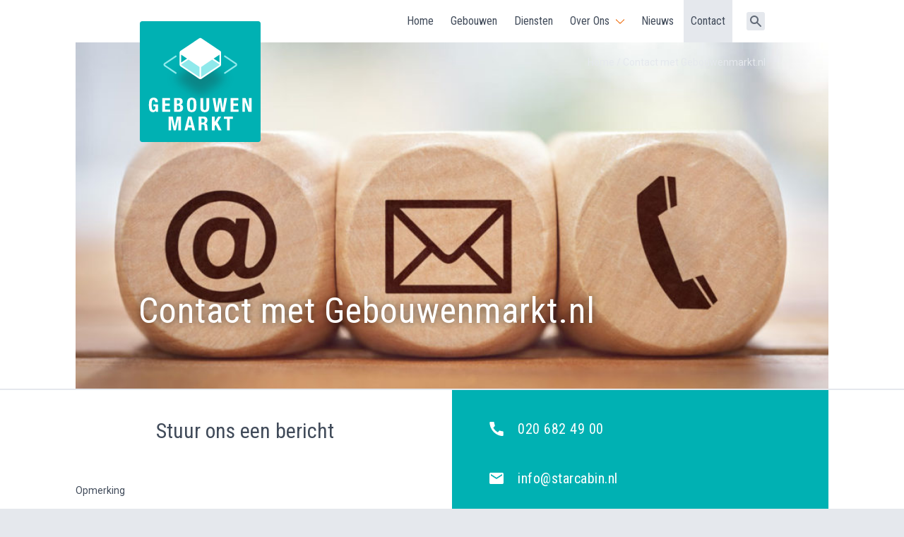

--- FILE ---
content_type: text/html; charset=UTF-8
request_url: https://gebouwenmarkt.nl/contact?&gebouwen=Te%20koop%20geschakelde%20bouwunits%2075m2
body_size: 52918
content:
<!DOCTYPE html>
<html class="bsn bvar7">
<head>
	<meta name='robots' content='index, follow, max-image-preview:large, max-snippet:-1, max-video-preview:-1' />
<script type="text/javascript">function rgmkInitGoogleMaps(){window.rgmkGoogleMapsCallback=true;try{jQuery(document).trigger("rgmkGoogleMapsLoad")}catch(err){}}</script>
	<!-- This site is optimized with the Yoast SEO plugin v26.8 - https://yoast.com/product/yoast-seo-wordpress/ -->
	<title>Contact met Gebouwenmarkt.nl</title>
	<meta name="description" content="Op deze pagina vindt u alle relevante contactgegevens van Gebouwenmarkt.nl, of laat uw gegevens achter en wij nemen contact met u op." />
	<link rel="canonical" href="https://gebouwenmarkt.nl/contact/" />
	<meta property="og:locale" content="nl_NL" />
	<meta property="og:type" content="article" />
	<meta property="og:title" content="Contact met Gebouwenmarkt.nl" />
	<meta property="og:description" content="Op deze pagina vindt u alle relevante contactgegevens van Gebouwenmarkt.nl, of laat uw gegevens achter en wij nemen contact met u op." />
	<meta property="og:url" content="https://gebouwenmarkt.nl/contact/" />
	<meta property="og:site_name" content="Gebouwenmarkt" />
	<meta property="article:publisher" content="https://www.facebook.com/gebouwenmarkt.nl/" />
	<meta property="article:modified_time" content="2021-11-22T15:20:38+00:00" />
	<script type="application/ld+json" class="yoast-schema-graph">{"@context":"https://schema.org","@graph":[{"@type":"WebPage","@id":"https://gebouwenmarkt.nl/contact/","url":"https://gebouwenmarkt.nl/contact/","name":"Contact met Gebouwenmarkt.nl","isPartOf":{"@id":"https://gebouwenmarkt.nl/#website"},"datePublished":"2013-04-18T12:01:05+00:00","dateModified":"2021-11-22T15:20:38+00:00","description":"Op deze pagina vindt u alle relevante contactgegevens van Gebouwenmarkt.nl, of laat uw gegevens achter en wij nemen contact met u op.","breadcrumb":{"@id":"https://gebouwenmarkt.nl/contact/#breadcrumb"},"inLanguage":"nl-NL","potentialAction":[{"@type":"ReadAction","target":["https://gebouwenmarkt.nl/contact/"]}]},{"@type":"BreadcrumbList","@id":"https://gebouwenmarkt.nl/contact/#breadcrumb","itemListElement":[{"@type":"ListItem","position":1,"name":"Home","item":"https://gebouwenmarkt.nl/"},{"@type":"ListItem","position":2,"name":"Contact met Gebouwenmarkt.nl"}]},{"@type":"WebSite","@id":"https://gebouwenmarkt.nl/#website","url":"https://gebouwenmarkt.nl/","name":"Gebouwenmarkt","description":"GebouwenMarkt.nl helpt u bij het inkopen of verkopen van uw tijdelijke gebouw.","publisher":{"@id":"https://gebouwenmarkt.nl/#organization"},"potentialAction":[{"@type":"SearchAction","target":{"@type":"EntryPoint","urlTemplate":"https://gebouwenmarkt.nl/?s={search_term_string}"},"query-input":{"@type":"PropertyValueSpecification","valueRequired":true,"valueName":"search_term_string"}}],"inLanguage":"nl-NL"},{"@type":"Organization","@id":"https://gebouwenmarkt.nl/#organization","name":"Gebouwenmarkt.nl","url":"https://gebouwenmarkt.nl/","logo":{"@type":"ImageObject","inLanguage":"nl-NL","@id":"https://gebouwenmarkt.nl/#/schema/logo/image/","url":"https://gebouwenmarkt.nl/wp-content/uploads/2020/07/logo.gif","contentUrl":"https://gebouwenmarkt.nl/wp-content/uploads/2020/07/logo.gif","width":171,"height":171,"caption":"Gebouwenmarkt.nl"},"image":{"@id":"https://gebouwenmarkt.nl/#/schema/logo/image/"},"sameAs":["https://www.facebook.com/gebouwenmarkt.nl/","https://www.linkedin.com/company/gebouwenmarkt/"]}]}</script>
	<!-- / Yoast SEO plugin. -->


<link rel="alternate" title="oEmbed (JSON)" type="application/json+oembed" href="https://gebouwenmarkt.nl/wp-json/oembed/1.0/embed?url=https%3A%2F%2Fgebouwenmarkt.nl%2Fcontact%2F" />
<link rel="alternate" title="oEmbed (XML)" type="text/xml+oembed" href="https://gebouwenmarkt.nl/wp-json/oembed/1.0/embed?url=https%3A%2F%2Fgebouwenmarkt.nl%2Fcontact%2F&#038;format=xml" />
<style id='wp-img-auto-sizes-contain-inline-css' type='text/css'>
img:is([sizes=auto i],[sizes^="auto," i]){contain-intrinsic-size:3000px 1500px}
/*# sourceURL=wp-img-auto-sizes-contain-inline-css */
</style>
<style id='wp-emoji-styles-inline-css' type='text/css'>

	img.wp-smiley, img.emoji {
		display: inline !important;
		border: none !important;
		box-shadow: none !important;
		height: 1em !important;
		width: 1em !important;
		margin: 0 0.07em !important;
		vertical-align: -0.1em !important;
		background: none !important;
		padding: 0 !important;
	}
/*# sourceURL=wp-emoji-styles-inline-css */
</style>
<style id='wp-block-library-inline-css' type='text/css'>
:root{--wp-block-synced-color:#7a00df;--wp-block-synced-color--rgb:122,0,223;--wp-bound-block-color:var(--wp-block-synced-color);--wp-editor-canvas-background:#ddd;--wp-admin-theme-color:#007cba;--wp-admin-theme-color--rgb:0,124,186;--wp-admin-theme-color-darker-10:#006ba1;--wp-admin-theme-color-darker-10--rgb:0,107,160.5;--wp-admin-theme-color-darker-20:#005a87;--wp-admin-theme-color-darker-20--rgb:0,90,135;--wp-admin-border-width-focus:2px}@media (min-resolution:192dpi){:root{--wp-admin-border-width-focus:1.5px}}.wp-element-button{cursor:pointer}:root .has-very-light-gray-background-color{background-color:#eee}:root .has-very-dark-gray-background-color{background-color:#313131}:root .has-very-light-gray-color{color:#eee}:root .has-very-dark-gray-color{color:#313131}:root .has-vivid-green-cyan-to-vivid-cyan-blue-gradient-background{background:linear-gradient(135deg,#00d084,#0693e3)}:root .has-purple-crush-gradient-background{background:linear-gradient(135deg,#34e2e4,#4721fb 50%,#ab1dfe)}:root .has-hazy-dawn-gradient-background{background:linear-gradient(135deg,#faaca8,#dad0ec)}:root .has-subdued-olive-gradient-background{background:linear-gradient(135deg,#fafae1,#67a671)}:root .has-atomic-cream-gradient-background{background:linear-gradient(135deg,#fdd79a,#004a59)}:root .has-nightshade-gradient-background{background:linear-gradient(135deg,#330968,#31cdcf)}:root .has-midnight-gradient-background{background:linear-gradient(135deg,#020381,#2874fc)}:root{--wp--preset--font-size--normal:16px;--wp--preset--font-size--huge:42px}.has-regular-font-size{font-size:1em}.has-larger-font-size{font-size:2.625em}.has-normal-font-size{font-size:var(--wp--preset--font-size--normal)}.has-huge-font-size{font-size:var(--wp--preset--font-size--huge)}.has-text-align-center{text-align:center}.has-text-align-left{text-align:left}.has-text-align-right{text-align:right}.has-fit-text{white-space:nowrap!important}#end-resizable-editor-section{display:none}.aligncenter{clear:both}.items-justified-left{justify-content:flex-start}.items-justified-center{justify-content:center}.items-justified-right{justify-content:flex-end}.items-justified-space-between{justify-content:space-between}.screen-reader-text{border:0;clip-path:inset(50%);height:1px;margin:-1px;overflow:hidden;padding:0;position:absolute;width:1px;word-wrap:normal!important}.screen-reader-text:focus{background-color:#ddd;clip-path:none;color:#444;display:block;font-size:1em;height:auto;left:5px;line-height:normal;padding:15px 23px 14px;text-decoration:none;top:5px;width:auto;z-index:100000}html :where(.has-border-color){border-style:solid}html :where([style*=border-top-color]){border-top-style:solid}html :where([style*=border-right-color]){border-right-style:solid}html :where([style*=border-bottom-color]){border-bottom-style:solid}html :where([style*=border-left-color]){border-left-style:solid}html :where([style*=border-width]){border-style:solid}html :where([style*=border-top-width]){border-top-style:solid}html :where([style*=border-right-width]){border-right-style:solid}html :where([style*=border-bottom-width]){border-bottom-style:solid}html :where([style*=border-left-width]){border-left-style:solid}html :where(img[class*=wp-image-]){height:auto;max-width:100%}:where(figure){margin:0 0 1em}html :where(.is-position-sticky){--wp-admin--admin-bar--position-offset:var(--wp-admin--admin-bar--height,0px)}@media screen and (max-width:600px){html :where(.is-position-sticky){--wp-admin--admin-bar--position-offset:0px}}

/*# sourceURL=wp-block-library-inline-css */
</style><style id='global-styles-inline-css' type='text/css'>
:root{--wp--preset--aspect-ratio--square: 1;--wp--preset--aspect-ratio--4-3: 4/3;--wp--preset--aspect-ratio--3-4: 3/4;--wp--preset--aspect-ratio--3-2: 3/2;--wp--preset--aspect-ratio--2-3: 2/3;--wp--preset--aspect-ratio--16-9: 16/9;--wp--preset--aspect-ratio--9-16: 9/16;--wp--preset--color--black: #000000;--wp--preset--color--cyan-bluish-gray: #abb8c3;--wp--preset--color--white: #ffffff;--wp--preset--color--pale-pink: #f78da7;--wp--preset--color--vivid-red: #cf2e2e;--wp--preset--color--luminous-vivid-orange: #ff6900;--wp--preset--color--luminous-vivid-amber: #fcb900;--wp--preset--color--light-green-cyan: #7bdcb5;--wp--preset--color--vivid-green-cyan: #00d084;--wp--preset--color--pale-cyan-blue: #8ed1fc;--wp--preset--color--vivid-cyan-blue: #0693e3;--wp--preset--color--vivid-purple: #9b51e0;--wp--preset--gradient--vivid-cyan-blue-to-vivid-purple: linear-gradient(135deg,rgb(6,147,227) 0%,rgb(155,81,224) 100%);--wp--preset--gradient--light-green-cyan-to-vivid-green-cyan: linear-gradient(135deg,rgb(122,220,180) 0%,rgb(0,208,130) 100%);--wp--preset--gradient--luminous-vivid-amber-to-luminous-vivid-orange: linear-gradient(135deg,rgb(252,185,0) 0%,rgb(255,105,0) 100%);--wp--preset--gradient--luminous-vivid-orange-to-vivid-red: linear-gradient(135deg,rgb(255,105,0) 0%,rgb(207,46,46) 100%);--wp--preset--gradient--very-light-gray-to-cyan-bluish-gray: linear-gradient(135deg,rgb(238,238,238) 0%,rgb(169,184,195) 100%);--wp--preset--gradient--cool-to-warm-spectrum: linear-gradient(135deg,rgb(74,234,220) 0%,rgb(151,120,209) 20%,rgb(207,42,186) 40%,rgb(238,44,130) 60%,rgb(251,105,98) 80%,rgb(254,248,76) 100%);--wp--preset--gradient--blush-light-purple: linear-gradient(135deg,rgb(255,206,236) 0%,rgb(152,150,240) 100%);--wp--preset--gradient--blush-bordeaux: linear-gradient(135deg,rgb(254,205,165) 0%,rgb(254,45,45) 50%,rgb(107,0,62) 100%);--wp--preset--gradient--luminous-dusk: linear-gradient(135deg,rgb(255,203,112) 0%,rgb(199,81,192) 50%,rgb(65,88,208) 100%);--wp--preset--gradient--pale-ocean: linear-gradient(135deg,rgb(255,245,203) 0%,rgb(182,227,212) 50%,rgb(51,167,181) 100%);--wp--preset--gradient--electric-grass: linear-gradient(135deg,rgb(202,248,128) 0%,rgb(113,206,126) 100%);--wp--preset--gradient--midnight: linear-gradient(135deg,rgb(2,3,129) 0%,rgb(40,116,252) 100%);--wp--preset--font-size--small: 13px;--wp--preset--font-size--medium: 20px;--wp--preset--font-size--large: 36px;--wp--preset--font-size--x-large: 42px;--wp--preset--spacing--20: 0.44rem;--wp--preset--spacing--30: 0.67rem;--wp--preset--spacing--40: 1rem;--wp--preset--spacing--50: 1.5rem;--wp--preset--spacing--60: 2.25rem;--wp--preset--spacing--70: 3.38rem;--wp--preset--spacing--80: 5.06rem;--wp--preset--shadow--natural: 6px 6px 9px rgba(0, 0, 0, 0.2);--wp--preset--shadow--deep: 12px 12px 50px rgba(0, 0, 0, 0.4);--wp--preset--shadow--sharp: 6px 6px 0px rgba(0, 0, 0, 0.2);--wp--preset--shadow--outlined: 6px 6px 0px -3px rgb(255, 255, 255), 6px 6px rgb(0, 0, 0);--wp--preset--shadow--crisp: 6px 6px 0px rgb(0, 0, 0);}:where(.is-layout-flex){gap: 0.5em;}:where(.is-layout-grid){gap: 0.5em;}body .is-layout-flex{display: flex;}.is-layout-flex{flex-wrap: wrap;align-items: center;}.is-layout-flex > :is(*, div){margin: 0;}body .is-layout-grid{display: grid;}.is-layout-grid > :is(*, div){margin: 0;}:where(.wp-block-columns.is-layout-flex){gap: 2em;}:where(.wp-block-columns.is-layout-grid){gap: 2em;}:where(.wp-block-post-template.is-layout-flex){gap: 1.25em;}:where(.wp-block-post-template.is-layout-grid){gap: 1.25em;}.has-black-color{color: var(--wp--preset--color--black) !important;}.has-cyan-bluish-gray-color{color: var(--wp--preset--color--cyan-bluish-gray) !important;}.has-white-color{color: var(--wp--preset--color--white) !important;}.has-pale-pink-color{color: var(--wp--preset--color--pale-pink) !important;}.has-vivid-red-color{color: var(--wp--preset--color--vivid-red) !important;}.has-luminous-vivid-orange-color{color: var(--wp--preset--color--luminous-vivid-orange) !important;}.has-luminous-vivid-amber-color{color: var(--wp--preset--color--luminous-vivid-amber) !important;}.has-light-green-cyan-color{color: var(--wp--preset--color--light-green-cyan) !important;}.has-vivid-green-cyan-color{color: var(--wp--preset--color--vivid-green-cyan) !important;}.has-pale-cyan-blue-color{color: var(--wp--preset--color--pale-cyan-blue) !important;}.has-vivid-cyan-blue-color{color: var(--wp--preset--color--vivid-cyan-blue) !important;}.has-vivid-purple-color{color: var(--wp--preset--color--vivid-purple) !important;}.has-black-background-color{background-color: var(--wp--preset--color--black) !important;}.has-cyan-bluish-gray-background-color{background-color: var(--wp--preset--color--cyan-bluish-gray) !important;}.has-white-background-color{background-color: var(--wp--preset--color--white) !important;}.has-pale-pink-background-color{background-color: var(--wp--preset--color--pale-pink) !important;}.has-vivid-red-background-color{background-color: var(--wp--preset--color--vivid-red) !important;}.has-luminous-vivid-orange-background-color{background-color: var(--wp--preset--color--luminous-vivid-orange) !important;}.has-luminous-vivid-amber-background-color{background-color: var(--wp--preset--color--luminous-vivid-amber) !important;}.has-light-green-cyan-background-color{background-color: var(--wp--preset--color--light-green-cyan) !important;}.has-vivid-green-cyan-background-color{background-color: var(--wp--preset--color--vivid-green-cyan) !important;}.has-pale-cyan-blue-background-color{background-color: var(--wp--preset--color--pale-cyan-blue) !important;}.has-vivid-cyan-blue-background-color{background-color: var(--wp--preset--color--vivid-cyan-blue) !important;}.has-vivid-purple-background-color{background-color: var(--wp--preset--color--vivid-purple) !important;}.has-black-border-color{border-color: var(--wp--preset--color--black) !important;}.has-cyan-bluish-gray-border-color{border-color: var(--wp--preset--color--cyan-bluish-gray) !important;}.has-white-border-color{border-color: var(--wp--preset--color--white) !important;}.has-pale-pink-border-color{border-color: var(--wp--preset--color--pale-pink) !important;}.has-vivid-red-border-color{border-color: var(--wp--preset--color--vivid-red) !important;}.has-luminous-vivid-orange-border-color{border-color: var(--wp--preset--color--luminous-vivid-orange) !important;}.has-luminous-vivid-amber-border-color{border-color: var(--wp--preset--color--luminous-vivid-amber) !important;}.has-light-green-cyan-border-color{border-color: var(--wp--preset--color--light-green-cyan) !important;}.has-vivid-green-cyan-border-color{border-color: var(--wp--preset--color--vivid-green-cyan) !important;}.has-pale-cyan-blue-border-color{border-color: var(--wp--preset--color--pale-cyan-blue) !important;}.has-vivid-cyan-blue-border-color{border-color: var(--wp--preset--color--vivid-cyan-blue) !important;}.has-vivid-purple-border-color{border-color: var(--wp--preset--color--vivid-purple) !important;}.has-vivid-cyan-blue-to-vivid-purple-gradient-background{background: var(--wp--preset--gradient--vivid-cyan-blue-to-vivid-purple) !important;}.has-light-green-cyan-to-vivid-green-cyan-gradient-background{background: var(--wp--preset--gradient--light-green-cyan-to-vivid-green-cyan) !important;}.has-luminous-vivid-amber-to-luminous-vivid-orange-gradient-background{background: var(--wp--preset--gradient--luminous-vivid-amber-to-luminous-vivid-orange) !important;}.has-luminous-vivid-orange-to-vivid-red-gradient-background{background: var(--wp--preset--gradient--luminous-vivid-orange-to-vivid-red) !important;}.has-very-light-gray-to-cyan-bluish-gray-gradient-background{background: var(--wp--preset--gradient--very-light-gray-to-cyan-bluish-gray) !important;}.has-cool-to-warm-spectrum-gradient-background{background: var(--wp--preset--gradient--cool-to-warm-spectrum) !important;}.has-blush-light-purple-gradient-background{background: var(--wp--preset--gradient--blush-light-purple) !important;}.has-blush-bordeaux-gradient-background{background: var(--wp--preset--gradient--blush-bordeaux) !important;}.has-luminous-dusk-gradient-background{background: var(--wp--preset--gradient--luminous-dusk) !important;}.has-pale-ocean-gradient-background{background: var(--wp--preset--gradient--pale-ocean) !important;}.has-electric-grass-gradient-background{background: var(--wp--preset--gradient--electric-grass) !important;}.has-midnight-gradient-background{background: var(--wp--preset--gradient--midnight) !important;}.has-small-font-size{font-size: var(--wp--preset--font-size--small) !important;}.has-medium-font-size{font-size: var(--wp--preset--font-size--medium) !important;}.has-large-font-size{font-size: var(--wp--preset--font-size--large) !important;}.has-x-large-font-size{font-size: var(--wp--preset--font-size--x-large) !important;}
/*# sourceURL=global-styles-inline-css */
</style>

<style id='classic-theme-styles-inline-css' type='text/css'>
/*! This file is auto-generated */
.wp-block-button__link{color:#fff;background-color:#32373c;border-radius:9999px;box-shadow:none;text-decoration:none;padding:calc(.667em + 2px) calc(1.333em + 2px);font-size:1.125em}.wp-block-file__button{background:#32373c;color:#fff;text-decoration:none}
/*# sourceURL=/wp-includes/css/classic-themes.min.css */
</style>
<link rel='stylesheet' id='categories-images-styles-css' href='https://gebouwenmarkt.nl/wp-content/plugins/categories-images/assets/css/zci-styles.css?ver=3.3.1' type='text/css' media='all' />
<link rel='stylesheet' id='flick-css' href='https://gebouwenmarkt.nl/wp-content/plugins/mailchimp/assets/css/flick/flick.css?ver=2.0.1' type='text/css' media='all' />
<link rel='stylesheet' id='mailchimp_sf_main_css-css' href='https://gebouwenmarkt.nl/wp-content/plugins/mailchimp/assets/css/frontend.css?ver=2.0.1' type='text/css' media='all' />
<style id='mailchimp_sf_main_css-inline-css' type='text/css'>
	.mc_signup_form {
		padding:5px;
		border-width: 1px;
		border-style: solid;
		border-color: #C4D3EA;
		color: #555555;
		background-color: #EEF3F8;
	}
	
/*# sourceURL=mailchimp_sf_main_css-inline-css */
</style>
<script type="text/javascript" src="https://gebouwenmarkt.nl/wp-includes/js/jquery/jquery.min.js?ver=3.7.1" id="jquery-core-js"></script>
<script type="text/javascript" src="https://gebouwenmarkt.nl/wp-includes/js/jquery/jquery-migrate.min.js?ver=3.4.1" id="jquery-migrate-js"></script>
<link rel="https://api.w.org/" href="https://gebouwenmarkt.nl/wp-json/" /><link rel="alternate" title="JSON" type="application/json" href="https://gebouwenmarkt.nl/wp-json/wp/v2/pages/117" /><!-- Google Tag Manager -->
<script>(function(w,d,s,l,i){w[l]=w[l]||[];w[l].push({'gtm.start':
new Date().getTime(),event:'gtm.js'});var f=d.getElementsByTagName(s)[0],
j=d.createElement(s),dl=l!='dataLayer'?'&l='+l:'';j.async=true;j.src=
'https://www.googletagmanager.com/gtm.js?id='+i+dl;f.parentNode.insertBefore(j,f);
})(window,document,'script','dataLayer','GTM-WKKLMBD');</script>
<!-- End Google Tag Manager -->


	<link href="https://fonts.googleapis.com/css?family=Roboto:300,300i,400,400i,500,500i,700,700i" rel="stylesheet">
	<link href="https://fonts.googleapis.com/css?family=Roboto+Slab:100,300,400,700" rel="stylesheet">
	<link href="https://fonts.googleapis.com/css?family=Roboto+Condensed:300,300i,400,400i,700,700i" rel="stylesheet">

	<link rel="stylesheet" href="https://ajax.googleapis.com/ajax/libs/jqueryui/1.12.0/themes/smoothness/jquery-ui.css">

	<link rel="stylesheet" type="text/css" href="https://gebouwenmarkt.nl/wp-content/themes/bouwunits-test/Resources/css/global.css">
	<link rel="stylesheet" type="text/css" href="https://gebouwenmarkt.nl/wp-content/themes/bouwunits-test/Resources/css/mediaqueries-global.css">

	<link rel="stylesheet" type="text/css" href="https://gebouwenmarkt.nl/wp-content/themes/bouwunits-test/Resources/css/base.css">
	<link rel="stylesheet" type="text/css" href="https://gebouwenmarkt.nl/wp-content/themes/bouwunits-test/Resources/css/mediaqueries.css">

	<script src="https://ajax.googleapis.com/ajax/libs/jquery/2.2.4/jquery.min.js"></script>

		<!-- favicon toevoegen -->
	


	<meta name="viewport" content="width=device-width">

	<script type="text/javascript">
		window.sitePath = "https://gebouwenmarkt.nl";
		window.ajaxPath = "https://gebouwenmarkt.nl/wp-admin/admin-ajax.php";
		window.templatePath = "https://gebouwenmarkt.nl/wp-content/themes/bouwunits/";
		
		window.mapStyleOverride = [{"featureType":"administrative","elementType":"labels.text","stylers":[{"visibility":"on"},{"color":"#4A6696"},{"weight":3},{"hue":"#4A6696"},{"lightness":-40}]},{"featureType":"landscape","elementType":"geometry","stylers":[{"color":"#ffffff"},{"hue":"#ffffff"}]},{"featureType":"landscape.natural","elementType":"geometry","stylers":[{"color":"#EAE4D7"},{"hue":"#EAE4D7"},{"lightness":70}]},{"featureType":"poi.sports_complex","elementType":"geometry","stylers":[{"color":"#EAE4D7"},{"hue":"#EAE4D7"}]},{"featureType":"poi","elementType":"geometry","stylers":[{"color":"#EAE4D7"},{"hue":"#EAE4D7"},{"saturation":0},{"lightness":31},{"gamma":5}]},{"featureType":"road.highway","elementType":"geometry","stylers":[{"visibility":"on"},{"color":"#B9AC96"},{"lightness":50}]},{"featureType":"water","elementType":"geometry","stylers":[{"color":"#7FCCE5"},{"lightness":50}]},{"featureType":"road.local","elementType":"geometry","stylers":[{"color":"#E4DDCD"}]},{"featureType":"road.arterial","elementType":"geometry.fill","stylers":[{"color":"#B9AC96"},{"lightness":50}]},{"featureType":"poi","elementType":"labels.text.fill","stylers":[{"color":"#4A6696"}]},{"featureType":"transit","elementType":"geometry.fill","stylers":[{"color":"#4A6696"}]},{"featureType":"transit","elementType":"labels.text","stylers":[{"color":"#4A6696"}]},{"featureType":"water","elementType":"labels.text","stylers":[{"color":"#4A6696"}]},{"featureType":"transit","elementType":"labels.text.stroke","stylers":[{"color":"#ffffff"},{"weight":2},{"gamma":9.53}]},{"featureType":"poi","elementType":"labels.icon","stylers":[{"visibility":"off"},{"color":"#4A6696"},{"lightness":0}]},{"featureType":"administrative.country","elementType":"labels.text","stylers":[{"color":"#4A6696"},{"weight":0.1}]},{"featureType":"administrative.country","elementType":"geometry.stroke","stylers":[{"color":"#4A6696"}]},{"featureType":"administrative","elementType":"labels.text.stroke","stylers":[{"color":"#ffffff"},{"weight":4.19}]},{"featureType":"transit","elementType":"labels.icon","stylers":[{"visibility":"off"}]},{"featureType":"transit.station","elementType":"labels.icon","stylers":[{"visibility":"on"}]},{"featureType":"road","elementType":"labels.icon","stylers":[{"visibility":"off"}]},{"featureType":"road.local","elementType":"labels.text.fill","stylers":[{"visibility":"on"},{"color":"#4A6696"}]},{"featureType":"transit.station.bus","elementType":"labels.icon","stylers":[{"visibility":"on"}]}];
		
	</script>

	

			<style>
			:root {

									--color-1-h: #00C1B3 !important;
				

									--color-1: #00B1B3 !important;

					.bsa.btrans75 {
						background-color: rgba(0, 177, 179, 0.75);
					}
				
			}
		</style>
	

	

	

</head>

<body id="contact" class="cst">

	<div class="wrapper bsn bvar7">
		<!-- Top -->
		<div class="grid-area header separator-line">
			<div class="grid-wrapper header bsn bvar2 has-image " style="background-image: url(https://gebouwenmarkt.nl/wp-content/uploads/2020/05/contact-1024x418-1.jpg); background-position: center; background-size: cover;" >

				

				<div class="logo-area grid-column col-10">
					<a href="https://gebouwenmarkt.nl" title="" class="">

													<img class="normal-logo" src="https://gebouwenmarkt.nl/wp-content/themes/bouwunits-test/Resources/images/logo_gebouwenmarkt.svg">
							<img class="small-logo" src="https://gebouwenmarkt.nl/wp-content/themes/bouwunits-test/Resources/images/logo_gebouwenmarkt-small.svg">
						

					</a>

				</div>

				<div class="mobile-menu mobile bsc">
			    	<div class="mobile-menu-buttons">
						<span class="hamburger cst icon ilb cp" data-icon="menu" data-size="30x20"></span>
					</div>
				</div>

				<nav class="nav-top font2 fs16 tright flex vcenter flex-end wrap">
					<div class="bsa br5 quote-indicator csc pl10 pr10 pb5 pt5 mr15 bmo cp displaynone" data-heyholetsgo="https://gebouwenmarkt.nl/units/offerte/">
						Offerte <strong></strong>
					</div>

					<div class="menu-hoofd-menu-container"><ul id="menu-hoofd-menu" class="menu"><li id="menu-item-31" class="menu-item menu-item-type-post_type menu-item-object-page menu-item-home menu-item-31"><a href="https://gebouwenmarkt.nl/">Home</a></li>
<li id="menu-item-32" class="menu-item menu-item-type-post_type menu-item-object-page menu-item-32"><a href="https://gebouwenmarkt.nl/gebouwen/">Gebouwen</a></li>
<li id="menu-item-675" class="menu-item menu-item-type-post_type menu-item-object-page menu-item-675"><a href="https://gebouwenmarkt.nl/diensten/">Diensten</a></li>
<li id="menu-item-34" class="menu-item menu-item-type-post_type menu-item-object-page menu-item-has-children menu-item-34"><a href="https://gebouwenmarkt.nl/over-ons/">Over Ons</a>
<ul class="sub-menu">
	<li id="menu-item-4712" class="menu-item menu-item-type-post_type menu-item-object-page menu-item-4712"><a href="https://gebouwenmarkt.nl/over-ons/">Over Ons</a></li>
	<li id="menu-item-4713" class="menu-item menu-item-type-post_type menu-item-object-page menu-item-4713"><a href="https://gebouwenmarkt.nl/over-ons/werking/">Werking Gebouwenmarkt.nl</a></li>
	<li id="menu-item-4730" class="menu-item menu-item-type-post_type menu-item-object-page menu-item-4730"><a href="https://gebouwenmarkt.nl/diensten/inkoop-tijdelijke-gebouwen/">Inkoop tijdelijke gebouwen</a></li>
	<li id="menu-item-4731" class="menu-item menu-item-type-post_type menu-item-object-page menu-item-4731"><a href="https://gebouwenmarkt.nl/over-ons/duurzaam/">Duurzame tijdelijke gebouwen</a></li>
	<li id="menu-item-4711" class="menu-item menu-item-type-post_type menu-item-object-page menu-item-4711"><a href="https://gebouwenmarkt.nl/over-ons/veelgestelde-vragen/">Veelgestelde vragen</a></li>
	<li id="menu-item-5019" class="menu-item menu-item-type-post_type menu-item-object-page menu-item-5019"><a href="https://gebouwenmarkt.nl/over-ons/nieuwsbrief/">Nieuwsbrief</a></li>
</ul>
</li>
<li id="menu-item-1211" class="menu-item menu-item-type-post_type menu-item-object-page menu-item-1211"><a href="https://gebouwenmarkt.nl/nieuws/">Nieuws</a></li>
<li id="menu-item-133" class="menu-item menu-item-type-post_type menu-item-object-page current-menu-item page_item page-item-117 current_page_item menu-item-133"><a href="https://gebouwenmarkt.nl/contact/" aria-current="page">Contact</a></li>
</ul></div>

					<div class="search bsn bvar7 br3 p5 ml20 bmo cp displaynone"><div class="icon csn cvar2" data-icon="search" data-size="16x16"></div></div>

					<div class="sb input grid-column col-12 pb10 pt10">
						<form action="https://gebouwenmarkt.nl" method="GET">
							<input class="grid-column col-7" type="text" placeholder="Zoek ..." name="s" />
						</form>
					</div>
				</nav>

								<div class="breadcrumbs tright grid-column col-10">
					<span class="icon mobile csn cvar7" data-icon="arrow-left" data-size="13x13"></span>
					<ol itemscope itemtype="http://schema.org/BreadcrumbList">
													<li class="fs14" itemprop="itemListElement" itemscope itemtype="http://schema.org/ListItem">
								<a href="https://gebouwenmarkt.nl" class="csn cvar7 no-decoration cmo" itemtype="http://schema.org/Thing" itemprop="item">
									<span itemprop="name">Home</span>
								</a>
																	<span class="csn cvar7 breadcrumb-devider"> / </span>
								
								<meta itemprop="position" content="1" />
							</li>


													<li class="fs14" itemprop="itemListElement" itemscope itemtype="http://schema.org/ListItem">
								<a  class="csn cvar7 no-decoration " itemtype="http://schema.org/Thing" itemprop="item">
									<span itemprop="name">Contact met Gebouwenmarkt.nl</span>
								</a>
								
								<meta itemprop="position" content="2" />
							</li>


						
					</ol>

				</div>

				

				<!--  -->

				<div class="content grid-column col-10 center">
											<h1 class="csc font2 regular fs50 lspace1 lheight50 text-shadow">
															Contact met Gebouwenmarkt.nl
							
						</h1>

						

						


					
				</div>

			</div>


		</div>
<div class="grid-area bb bs2 osn ovar7 contact">
	<div class="grid-wrapper contact flex" id="contact-form">

		<div class="form grid-column col-6 cfleft pt40 pb40 pr5p">

			<h2 class="fs30 lheight35 font2 csn cvar1 blc pb30 tcenter">
				Stuur ons een bericht
			</h2>

			<div class="feedback fs20 displaynone">
				Wij hebben je bericht ontvangen en nemen zo snel mogelijk contact met je op. Doorgaans is dit binnen één werkdag. Heb je een dringende vraag? Bel dan tijdens kantooruren met het nummer dat je in de rechter kolom ziet.
			</div>


			<form>
				<div class="process-column grid-column col-12 flex vcenter mb20">
					<span class="label fs14 csn cvar1 lheight20 pr20 blc">Opmerking</span>
					<textarea  class="Msg p20" name="cmessage"></textarea>
				</div>

				<div class="process-column grid-column col-12 flex vcenter mb20">
					<span class="label fs14 csn cvar1 lheight20 pr20 blc">Bedrijfsnaam</span>
					<input type="text" class="Company" name="ccompany" value="">
				</div>

				<div class="process-column grid-column col-12 flex vcenter mb20">
					<span class="label fs14 csn cvar1 lheight20 pr20 blc">Contactpersoon</span>
					<input type="text" class="Name"  name="cname" value="">
				</div>

				<div class="process-column grid-column col-12 flex vcenter mb20">
					<span class="label fs14 csn cvar1 lheight20 pr20 blc">Emailadres</span>
					<input type="text" class="Email" name="cmail" value="">
				</div>

				<div class="process-column grid-column col-12 flex vcenter mb20">
					<span class="label fs14 csn cvar1 lheight20 pr20 blc">Telefoonnummer</span>
					<input type="text" class="Phone" name="cphone" value="">
				</div>

				<div class="process-column grid-column col-12 flex vcenter mb20 subject-field displaynone">
					<span class="label fs14 csn cvar1 lheight20 pr20 blc">Onderwerp</span>

					<div class="dropdown font2 inline" data-field="csubject">
						<span class="dropdown-current-value">
							Kies een occasion / onderwerp
						</span>
						<small class="icon down-arrow csa ilb" data-size="10x10" data-icon="dropdown"></small>

						<div class="dropdown-content osn ovar7">

							

							

															<div class="blc bsn bvar7">Gebouwen</div>
							

															<a class="osn ovar7 current-selection" data-value="Te koop voormalige schoolgebouw met 3 klaslokalen">Te koop voormalige schoolgebouw met 3 klaslokalen</a>
															<a class="osn ovar7 current-selection" data-value="Te koop voormalig kantoorgebouw à 432m2">Te koop voormalig kantoorgebouw à 432m2</a>
															<a class="osn ovar7 current-selection" data-value="Te koop modulair schoolgebouw 145m2">Te koop modulair schoolgebouw 145m2</a>
															<a class="osn ovar7 current-selection" data-value="Te koop voormalig klaslokaal met nooddeur en keukenblok">Te koop voormalig klaslokaal met nooddeur en keukenblok</a>
															<a class="osn ovar7 current-selection" data-value="Te koop zeer net gebruikt kantoor circa 180m2">Te koop zeer net gebruikt kantoor circa 180m2</a>
															<a class="osn ovar7 current-selection" data-value="Te koop Woonunit à 88m2 met 6 slaapkamers">Te koop Woonunit à 88m2 met 6 slaapkamers</a>
															<a class="osn ovar7 current-selection" data-value="Te koop voormalig NATO kantoor">Te koop voormalig NATO kantoor</a>
															<a class="osn ovar7 current-selection" data-value="Te koop voormalig schoolgebouw 252m2">Te koop voormalig schoolgebouw 252m2</a>
															<a class="osn ovar7 current-selection" data-value="Te huur of te koop 2-laags gebouw van 288m2">Te huur of te koop 2-laags gebouw van 288m2</a>
															<a class="osn ovar7 current-selection" data-value="Te koop gebouw met 4 leslokalen">Te koop gebouw met 4 leslokalen</a>
															<a class="osn ovar7 current-selection" data-value="Te koop 4 geschakeld unitgebouw">Te koop 4 geschakeld unitgebouw</a>
															<a class="osn ovar7 current-selection" data-value="Te koop of te huur 2 klaslokalen met entree">Te koop of te huur 2 klaslokalen met entree</a>
															<a class="osn ovar7 current-selection" data-value="Te koop geschakelde bouwunits 75m2">Te koop geschakelde bouwunits 75m2</a>
															<a class="osn ovar7 current-selection" data-value="Te huur of te koop: tijdelijk modulair kantoor">Te huur of te koop: tijdelijk modulair kantoor</a>
															<a class="osn ovar7 current-selection" data-value="Te koop: tijdelijk woongebouw van 2.214 m2">Te koop: tijdelijk woongebouw van 2.214 m2</a>
															<a class="osn ovar7 current-selection" data-value="Te koop gebouw van 87m2 als school of woonunit">Te koop gebouw van 87m2 als school of woonunit</a>
															<a class="osn ovar7 current-selection" data-value="Te koop geschakelde bouwunits totaal 54m2">Te koop geschakelde bouwunits totaal 54m2</a>
															<a class="osn ovar7 current-selection" data-value="Te koop of te huur: diverse kantoorgebouwen">Te koop of te huur: diverse kantoorgebouwen</a>
															<a class="osn ovar7 current-selection" data-value="Te koop tijdelijk kantoor van 207m2">Te koop tijdelijk kantoor van 207m2</a>
															<a class="osn ovar7 current-selection" data-value="Te koop 2 schoolgebouwen 106 Hodes units">Te koop 2 schoolgebouwen 106 Hodes units</a>
															<a class="osn ovar7 current-selection" data-value="Te koop modulair porta cabin gebouw">Te koop modulair porta cabin gebouw</a>
															<a class="osn ovar7 current-selection" data-value="Ter overname aangeboden schoolunit van 72m2">Ter overname aangeboden schoolunit van 72m2</a>
															<a class="osn ovar7 current-selection" data-value="Te koop en te huur 6-delig kantoor met kantine">Te koop en te huur 6-delig kantoor met kantine</a>
															<a class="osn ovar7 current-selection" data-value="Te koop zeer net gebouw van 69m2 met betonvloer">Te koop zeer net gebouw van 69m2 met betonvloer</a>
															<a class="osn ovar7 current-selection" data-value="Modulair gebouw, 2 verdiepingen, totaal 324m2">Modulair gebouw, 2 verdiepingen, totaal 324m2</a>
															<a class="osn ovar7 current-selection" data-value="Modulair gebouw kinderopvang &#8211; 225m2">Modulair gebouw kinderopvang &#8211; 225m2</a>
															<a class="osn ovar7 current-selection" data-value="School &#8211; 565m2">School &#8211; 565m2</a>
															<a class="osn ovar7 current-selection" data-value="Clubhuis, buurtcentrum, verplaatsbaar gebouw &#8211; 143m2">Clubhuis, buurtcentrum, verplaatsbaar gebouw &#8211; 143m2</a>
															<a class="osn ovar7 current-selection" data-value="Tijdelijk kantoor &#8211; 3.008m2">Tijdelijk kantoor &#8211; 3.008m2</a>
															<a class="osn ovar7 current-selection" data-value="Schoolgebouw &#8211; 933m2">Schoolgebouw &#8211; 933m2</a>
															<a class="osn ovar7 current-selection" data-value="Schottenkeet gebouw &#8211; 380m2 + 50m2">Schottenkeet gebouw &#8211; 380m2 + 50m2</a>
															<a class="osn ovar7 current-selection" data-value="Kantoorgebouw &#8211; 432m2">Kantoorgebouw &#8211; 432m2</a>
															<a class="osn ovar7 current-selection" data-value="Schoolgebouw &#8211; 243m2">Schoolgebouw &#8211; 243m2</a>
															<a class="osn ovar7 current-selection" data-value="Schoolgebouw &#8211; 72m2">Schoolgebouw &#8211; 72m2</a>
															<a class="osn ovar7 current-selection" data-value="Kantoorgebouw &#8211; 90m2">Kantoorgebouw &#8211; 90m2</a>
															<a class="osn ovar7 current-selection" data-value="Kantoorgebouw &#8211; 105m2">Kantoorgebouw &#8211; 105m2</a>
															<a class="osn ovar7 current-selection" data-value="Tijdelijk modulair gebouw voor bouw/industrie &#8211; 216m2">Tijdelijk modulair gebouw voor bouw/industrie &#8211; 216m2</a>
							

							

							

						</div>
					</div>

					<input type="hidden" name="csubject" value="">


				</div>

				<div class="anti-field">
					<label>Keep this blank</label>
					<input type="text" name="antifield" id="antifield" class="not-required"/>
				</div>

				<div class="grid-column col-12 flex vcenter mb20 privacy">

	                <input type="checkbox" name="cnewsletter" id="cnewsletter" class="displaynone">
	                <label class="checkbox cp" for="cnewsletter"></label>

					<span class="newsletter ml20 fs14  blc">
	                    Stuur mij de nieuwsbrief
	                </span>
	            </div>

				<div class="grid-column col-12 flex vcenter mb20 newsletter">

	                <input type="checkbox" required data-toggle="required" name="cprivacy" id="cprivacy" class="displaynone" checked>
	                <label class="checkbox cp displaynone mr20" for="cprivacy"></label>

	                <span class="privacy fs14 blc">
						Wij gebruiken je gegevens alleen om contact met je op te kunnen nemen. Zie ook <a href="https://gebouwenmarkt.nl/privacy-verklaring" class="csn cvar1" target="_blank">onze privacyverklaring</a>.
	                </span>
	            </div>


				<div class="process-column grid-column col-12 flex end vcenter">
					<a type="button" class="button csend">Versturen</a>
				</div>


			</form>


		</div>


		<div class="info grid-column col-6">

			<div class="top pl10p pr10p pt40 pb50 bsa flex">


				<div class="grid-column col-6 pr20">
					<a href="tel:0206824900" class="fs20 font2 csc cmo no-decoration lspace0-5 lheight30 flex vcenter mb40">
						<span class="icon csc ilf mr20 wsnw" data-icon="phone" data-size="20x20"></span> 020 682 49 00
					</a>

					<a href="mailto:info@starcabin.nl" class="fs20 font2 csc cmo no-decoration lspace0-5 lheight30 flex vcenter">
						<span class="icon csc ilf mr20 wsnw" data-icon="mail" data-size="20x20"></span> info@starcabin.nl
					</a>
				</div>

				<div class="grid-column col-6">
					
					
				</div>




			</div>

			<div class="bottom bsn bvar7">

									<div class="location flex bsc mb2">

						<div class="information pt30 pb40">

							<span class="fs20 lspace0-5 csn font2 bold pb20 lheight25 blc">
								Kantoor en opslag Amstelveen
							</span>

							<span class="fs14 blc csn cvar4">
								De Loetenweg 3
							</span>
							<span class="fs14 blc csn cvar4">
								1187 WB Amstelveen
							</span>

															<a class="fs14 font2 csa cmo caps no-decoration pt20 blc"
								href="https://www.google.nl/maps/dir//De+Loetenweg+3,1187+WB+Amstelveen/" target="_blank">
									Routebeschrijving
								</a>
							

							
						</div>
													<div class="map ml20" data-directPlotting data-lat="52.2596669" data-lng="4.8026295">
								<div id="result-map-inner1" class="result-map">
								</div>
								<a class="action" href="https://www.google.nl/maps/dir//De+Loetenweg+3,1187+WB+Amstelveen/" target="_blank"></a>
							</div>
						

					</div>

				


			</div>


		</div>

	</div>
</div>
 <div class="grid-area">

	<div class="grid-wrapper pt70 pb70 footer-top ">
		<div class="grid-column col-10 flex ma distribute">

			<div class="grid-column col-3-30 footer-menu flex directionc lheight20">
				<span class="font2 fs20 bold lspace0-5 blc mb30">
					Ontdek
				</span>

				<div class="menu grid-column col-12 mb30">
					<div class="menu-footer-container"><ul id="menu-footer" class="menu"><li id="menu-item-518" class="menu-item menu-item-type-custom menu-item-object-custom menu-item-518"><a href="/gebouwen/">Aanbod tijdelijke gebouwen</a></li>
<li id="menu-item-4536" class="menu-item menu-item-type-post_type menu-item-object-page menu-item-4536"><a href="https://gebouwenmarkt.nl/over-ons/veelgestelde-vragen/">Veelgestelde vragen</a></li>
<li id="menu-item-4537" class="menu-item menu-item-type-post_type menu-item-object-page menu-item-4537"><a href="https://gebouwenmarkt.nl/over-ons/werking/">Werking Gebouwenmarkt.nl</a></li>
<li id="menu-item-4538" class="menu-item menu-item-type-post_type menu-item-object-page menu-item-4538"><a href="https://gebouwenmarkt.nl/diensten/inkoop-tijdelijke-gebouwen/">Inkoop tijdelijke gebouwen</a></li>
<li id="menu-item-4539" class="menu-item menu-item-type-post_type menu-item-object-page menu-item-4539"><a href="https://gebouwenmarkt.nl/over-ons/duurzaam/">Zorg voor het milieu</a></li>
<li id="menu-item-4540" class="menu-item menu-item-type-post_type menu-item-object-page menu-item-4540"><a href="https://gebouwenmarkt.nl/diensten/">Onze diensten</a></li>
<li id="menu-item-4541" class="menu-item menu-item-type-post_type menu-item-object-page menu-item-4541"><a href="https://gebouwenmarkt.nl/tijdelijke-gebouwen/">Wat zijn tijdelijke gebouwen?</a></li>
</ul></div>
				</div>

				<div class="logo-area bsn bvar7 mta flex vcenter br3">
					<img src="https://gebouwenmarkt.nl/wp-content/themes/bouwunits-test/Resources/images/logo_bouwunits.svg">

					<span class="csn cvar4 pl20 pr20 blc">Losse en geschakelde Units voor Bouw en Industrie</span>
                                            <a href="https://bouwunits.nl" title="" class="action"></a>
                    
				</div>

			</div>

			<div class="grid-column col-3-30 contact flex directionc lheight20">
				<span class="font2 fs20 bold lspace0-5 blc mb30">
					Contact
				</span>

				<div class="grid-column col-12 mb30 lspace0-5">

					<span class="blc pb10"><a class="csn cvar1 cmo no-decoration" href="https://gebouwenmarkt.nl/contact/">Contactformulier</a></span>
					<span class="blc pb10"><a class="csn cvar1 cmo no-decoration" href="tel:0206824900">020 682 49 00</a></span>
					<span class="blc pb10"><a class="csn cvar1 cmo no-decoration" href="mailto:info@starcabin.nl">info@starcabin.nl</a></span>
											<span class="blc pb10"><a class="csn cvar1 cmo no-decoration" href="https://www.linkedin.com/in/starcabin/" target="_blank">Linkedin</a></span>
					
                    <span class="blc"><a class="csn cvar1 cmo no-decoration" href="https://gebouwenmarkt.nl/algemene-voorwaarden/">Algemene voorwaarden</a></span>
				</div>


				<div class="logo-area bsn bvar7 mta flex vcenter br3">
					<img src="https://gebouwenmarkt.nl/wp-content/themes/bouwunits-test/Resources/images/logo_gebouwenmarkt.svg">

					<span class="csn cvar4 pl20 pr20 blc">In- en verkoop van tijdelijke gebouwen</span>
                    
				</div>

			</div>

			<div class="grid-column col-3-30 quote flex directionc lheight20">
				<div class="quote ">
					<span class="font2 fs20 bold lspace0-5 blc mb30">
                                                    Brochure
                        
					</span>

					<span class="csn cvar4 blc mb20 lspace0-5">
						Download onze brochure en lees wat Gebouwenmarkt.nl voor u kan betekenen.
					</span>


                    

				</div>

								<div class="brochure mb30 flex vcenter">

					<div class="grid-column col-6">
                        

						<a href="https://gebouwenmarkt.nl/wp-content/uploads/2020/12/Gebouwenmarkt_Brochure_RGB_04.pdf" target="_blank" class="csa cmo caps no-decoration">
							Download pdf
						</a>
					</div>

											<div class="grid-column col-6">
							<img src="https://gebouwenmarkt.nl/wp-content/uploads/2020/07/Mockup_A4_Brochure_1-e1595598950309.png" />
						</div>
					
				</div>

				


				<div class="logo-area bsn bvar7 mta flex vcenter br3">
					<img src="https://gebouwenmarkt.nl/wp-content/themes/bouwunits-test/Resources/images/logo_starcabin.svg">

					<span class="csn cvar4 pl20 pr20 blc">Tijdelijke en flexibele accommodaties op maat</span>
                    					    <a href="https://starcabin.nl" target="_blank" title="" class="action"></a>
                    
				</div>

			</div>

		</div>
	</div>
</div>

<div class="grid-area mobile">
	<div class="grid-wrapper logo-area-footer mobile">

		<div class="logo-area bsn bvar7 mta flex vcenter br3">
			<img src="https://gebouwenmarkt.nl/wp-content/themes/bouwunits-test/Resources/images/logo_bouwunits.svg">

			<span class="csn cvar4 pl20 pr20 blc">Losse en geschakelde Units voor Bouw en Industrie</span>
                            <a href="https://bouwunits.nl" title="" class="action"></a>
            
		</div>

		<div class="logo-area bsn bvar7 mta flex vcenter br3">
			<img src="https://gebouwenmarkt.nl/wp-content/themes/bouwunits-test/Resources/images/logo_gebouwenmarkt.svg">

			<span class="csn cvar4 pl20 pr20 blc">In- en verkoop van tijdelijke gebouwen</span>
            
		</div>

		<div class="logo-area bsn bvar7 mta flex vcenter br3">
			<img src="https://gebouwenmarkt.nl/wp-content/themes/bouwunits-test/Resources/images/logo_starcabin.svg">

			<span class="csn cvar4 pl20 pr20 blc">Tijdelijke en flexibele accommodaties op maat</span>
            			    <a href="https://starcabin.nl" target="_blank" title="" class="action"></a>
            
		</div>

	</div>
</div>

<div class="grid-area bsn bvar7">
	<div class="grid-wrapper footer-bottom pt30 pb30">
		<div class="grid-column col-10 ma flex distribute vcenter">
			<div class="fs14 lheight30 csn cvar4 margin0 p0">
				© 2026 - Bouwunits.nl en Gebouwenmarkt.nl zijn geregisteerde merken van Starcabin B.V. - <div class="menu-subfooter-container"><ul id="menu-subfooter" class="menu"><li id="menu-item-4534" class="menu-item menu-item-type-post_type menu-item-object-page menu-item-4534"><a href="https://gebouwenmarkt.nl/cookieverklaring/">Cookieverklaring</a></li>
<li id="menu-item-4535" class="menu-item menu-item-type-post_type menu-item-object-page menu-item-4535"><a href="https://gebouwenmarkt.nl/privacyverklaring/">Privacyverklaring</a></li>
</ul></div>
			</div>

			<div class="noondesign flex vcenter fs14 lheight30 csn cvar4 wsnw ml30">
				<a href="https://noondesign.nl" class="action" target="_blank"></a>
				Website
				<div class="logo ml10 mr10">
					<img src="https://gebouwenmarkt.nl/wp-content/themes/bouwunits-test/Resources/images/noon-design.svg"/>
				</div>
				Noon Design
			</div>
		</div>

	</div>
</div>


		<div class="grid-area modal examples bsc">
    <div class="grid-wrapper modal examples fullwidth">
        <div class="close p20 bsa blc cp">
            <span class="icon blc csc" data-icon="close" data-size="20x20"></span>
        </div>

        <iframe src="" scrolling="no" frameborder="0">
        </iframe>

        <a class="button downloadpdf">Download (pdf)</a>

    </div>
</div>


		<script src="https://ajax.googleapis.com/ajax/libs/jqueryui/1.12.0/jquery-ui.min.js"></script>
		<script src="https://gebouwenmarkt.nl/wp-content/themes/bouwunits-test/Resources/icons/icons.js" type="text/javascript"></script>
		<script type="text/javascript" src="https://maps.googleapis.com/maps/api/js?key=AIzaSyCWwnb7ep9VbHBvMGckHIFaiOP5zf2zZT0&libraries=places&language=nl"></script>
		<script type="text/javascript" src="https://gebouwenmarkt.nl/wp-content/themes/bouwunits-test/Resources/js/js.cookie.js"></script>
		<script type="text/javascript" src="https://gebouwenmarkt.nl/wp-content/themes/bouwunits-test/Resources/js/min/common-min.js"></script>

			<script type="speculationrules">
{"prefetch":[{"source":"document","where":{"and":[{"href_matches":"/*"},{"not":{"href_matches":["/wp-*.php","/wp-admin/*","/wp-content/uploads/*","/wp-content/*","/wp-content/plugins/*","/wp-content/themes/bouwunits-test/*","/*\\?(.+)"]}},{"not":{"selector_matches":"a[rel~=\"nofollow\"]"}},{"not":{"selector_matches":".no-prefetch, .no-prefetch a"}}]},"eagerness":"conservative"}]}
</script>
<script type="text/javascript" src="https://gebouwenmarkt.nl/wp-includes/js/jquery/jquery.form.min.js?ver=4.3.0" id="jquery-form-js"></script>
<script type="text/javascript" src="https://gebouwenmarkt.nl/wp-includes/js/jquery/ui/core.min.js?ver=1.13.3" id="jquery-ui-core-js"></script>
<script type="text/javascript" src="https://gebouwenmarkt.nl/wp-includes/js/jquery/ui/datepicker.min.js?ver=1.13.3" id="jquery-ui-datepicker-js"></script>
<script type="text/javascript" id="jquery-ui-datepicker-js-after">
/* <![CDATA[ */
jQuery(function(jQuery){jQuery.datepicker.setDefaults({"closeText":"Sluiten","currentText":"Vandaag","monthNames":["januari","februari","maart","april","mei","juni","juli","augustus","september","oktober","november","december"],"monthNamesShort":["jan","feb","mrt","apr","mei","jun","jul","aug","sep","okt","nov","dec"],"nextText":"Volgende","prevText":"Vorige","dayNames":["zondag","maandag","dinsdag","woensdag","donderdag","vrijdag","zaterdag"],"dayNamesShort":["zo","ma","di","wo","do","vr","za"],"dayNamesMin":["Z","M","D","W","D","V","Z"],"dateFormat":"d MM yy","firstDay":1,"isRTL":false});});
//# sourceURL=jquery-ui-datepicker-js-after
/* ]]> */
</script>
<script type="text/javascript" id="mailchimp_sf_main_js-js-extra">
/* <![CDATA[ */
var mailchimpSF = {"ajax_url":"https://gebouwenmarkt.nl/","phone_validation_error":"Please enter a valid phone number."};
//# sourceURL=mailchimp_sf_main_js-js-extra
/* ]]> */
</script>
<script type="text/javascript" src="https://gebouwenmarkt.nl/wp-content/plugins/mailchimp/assets/js/mailchimp.js?ver=2.0.1" id="mailchimp_sf_main_js-js"></script>
<script id="wp-emoji-settings" type="application/json">
{"baseUrl":"https://s.w.org/images/core/emoji/17.0.2/72x72/","ext":".png","svgUrl":"https://s.w.org/images/core/emoji/17.0.2/svg/","svgExt":".svg","source":{"concatemoji":"https://gebouwenmarkt.nl/wp-includes/js/wp-emoji-release.min.js?ver=6.9"}}
</script>
<script type="module">
/* <![CDATA[ */
/*! This file is auto-generated */
const a=JSON.parse(document.getElementById("wp-emoji-settings").textContent),o=(window._wpemojiSettings=a,"wpEmojiSettingsSupports"),s=["flag","emoji"];function i(e){try{var t={supportTests:e,timestamp:(new Date).valueOf()};sessionStorage.setItem(o,JSON.stringify(t))}catch(e){}}function c(e,t,n){e.clearRect(0,0,e.canvas.width,e.canvas.height),e.fillText(t,0,0);t=new Uint32Array(e.getImageData(0,0,e.canvas.width,e.canvas.height).data);e.clearRect(0,0,e.canvas.width,e.canvas.height),e.fillText(n,0,0);const a=new Uint32Array(e.getImageData(0,0,e.canvas.width,e.canvas.height).data);return t.every((e,t)=>e===a[t])}function p(e,t){e.clearRect(0,0,e.canvas.width,e.canvas.height),e.fillText(t,0,0);var n=e.getImageData(16,16,1,1);for(let e=0;e<n.data.length;e++)if(0!==n.data[e])return!1;return!0}function u(e,t,n,a){switch(t){case"flag":return n(e,"\ud83c\udff3\ufe0f\u200d\u26a7\ufe0f","\ud83c\udff3\ufe0f\u200b\u26a7\ufe0f")?!1:!n(e,"\ud83c\udde8\ud83c\uddf6","\ud83c\udde8\u200b\ud83c\uddf6")&&!n(e,"\ud83c\udff4\udb40\udc67\udb40\udc62\udb40\udc65\udb40\udc6e\udb40\udc67\udb40\udc7f","\ud83c\udff4\u200b\udb40\udc67\u200b\udb40\udc62\u200b\udb40\udc65\u200b\udb40\udc6e\u200b\udb40\udc67\u200b\udb40\udc7f");case"emoji":return!a(e,"\ud83e\u1fac8")}return!1}function f(e,t,n,a){let r;const o=(r="undefined"!=typeof WorkerGlobalScope&&self instanceof WorkerGlobalScope?new OffscreenCanvas(300,150):document.createElement("canvas")).getContext("2d",{willReadFrequently:!0}),s=(o.textBaseline="top",o.font="600 32px Arial",{});return e.forEach(e=>{s[e]=t(o,e,n,a)}),s}function r(e){var t=document.createElement("script");t.src=e,t.defer=!0,document.head.appendChild(t)}a.supports={everything:!0,everythingExceptFlag:!0},new Promise(t=>{let n=function(){try{var e=JSON.parse(sessionStorage.getItem(o));if("object"==typeof e&&"number"==typeof e.timestamp&&(new Date).valueOf()<e.timestamp+604800&&"object"==typeof e.supportTests)return e.supportTests}catch(e){}return null}();if(!n){if("undefined"!=typeof Worker&&"undefined"!=typeof OffscreenCanvas&&"undefined"!=typeof URL&&URL.createObjectURL&&"undefined"!=typeof Blob)try{var e="postMessage("+f.toString()+"("+[JSON.stringify(s),u.toString(),c.toString(),p.toString()].join(",")+"));",a=new Blob([e],{type:"text/javascript"});const r=new Worker(URL.createObjectURL(a),{name:"wpTestEmojiSupports"});return void(r.onmessage=e=>{i(n=e.data),r.terminate(),t(n)})}catch(e){}i(n=f(s,u,c,p))}t(n)}).then(e=>{for(const n in e)a.supports[n]=e[n],a.supports.everything=a.supports.everything&&a.supports[n],"flag"!==n&&(a.supports.everythingExceptFlag=a.supports.everythingExceptFlag&&a.supports[n]);var t;a.supports.everythingExceptFlag=a.supports.everythingExceptFlag&&!a.supports.flag,a.supports.everything||((t=a.source||{}).concatemoji?r(t.concatemoji):t.wpemoji&&t.twemoji&&(r(t.twemoji),r(t.wpemoji)))});
//# sourceURL=https://gebouwenmarkt.nl/wp-includes/js/wp-emoji-loader.min.js
/* ]]> */
</script>

	</body>

</html>

--- FILE ---
content_type: text/html; charset=UTF-8
request_url: https://gebouwenmarkt.nl/wp-admin/admin-ajax.php
body_size: -137
content:
{"quoteTotals":{"totals":0}}

--- FILE ---
content_type: text/css
request_url: https://gebouwenmarkt.nl/wp-content/themes/bouwunits-test/Resources/css/global.css
body_size: 20396
content:
.mobile{display:none}.tablet{display:none}.desktop{display:block}.mobile-inline{display:none!important}.clearfix:after{content:" ";display:block;clear:both;visibility:hidden;line-height:0;height:0;width:0}input:-webkit-autofill{-webkit-box-shadow:0 0 0 1000px #fff inset!important}html[xmlns] .clearfix{display:block}* html .clearfix{height:1%}.clb{clear:both}body.modal-open{position:fixed;overflow:hidden;width:100%}.modal.fullscreen{position:fixed;top:0;left:0;right:0;bottom:0;width:100%;height:100%;transform:none!important}.modal.fullscreen .modal-preload{position:absolute;top:0;left:0;width:100%;height:100%}.modal.fullscreen .modal-preload .modal-preload-icon{position:absolute;top:0;left:0;right:0;bottom:0;margin:auto}.wrapper{position:relative;margin:auto}.displaynone,.hidden{display:none}textarea{resize:none}.text-shadow{text-shadow:0 0 11px rgba(0,0,0,.6)}.box-shadow{box-shadow:0 0 25px rgba(0,0,0,.4)}.bblur{-webkit-backdrop-filter:blur(10px)}.icon{position:relative}.icon.align-middle{vertical-align:middle}.icon svg{width:100%;height:100%;fill:currentColor}.absolute{position:absolute}.black{font-weight:800}.bold{font-weight:600}.medium{font-weight:500}.regular{font-weight:400}.light{font-weight:300}.italic{font-style:italic}.tcenter{text-align:center}.tleft{text-align:left}.tright{text-align:right}.caps{text-transform:uppercase}.no-decoration{text-decoration:none}.cinherit{color:inherit}.tlinethrough{text-decoration:line-through}.fs10{font-size:10px}.fs11{font-size:11px}.fs12{font-size:12px}.fs13{font-size:13px}.fs14{font-size:14px}.fs15{font-size:15px}.fs16{font-size:16px}.fs17{font-size:17px}.fs18{font-size:18px}.fs19{font-size:19px}.fs20{font-size:20px}.fs22{font-size:22px}.fs23{font-size:23px}.fs24{font-size:24px}.fs25{font-size:25px}.fs28{font-size:28px}.fs30{font-size:30px}.fs34{font-size:34px}.fs35{font-size:35px}.fs36{font-size:36px}.fs40{font-size:40px}.fs45{font-size:45px}.fs50{font-size:50px}.fs60{font-size:60px}.fs70{font-size:70px}.fs75{font-size:75px}.fs80{font-size:80px}.fs90{font-size:90px}.fs275{font-size:275px}.fs1-4{font-size:1.4vw}.fs2-5{font-size:2.5vw}.lheight0{line-height:0}.lheight20{line-height:20px}.lheight22{line-height:22px}.lheight23{line-height:23px}.lheight24{line-height:24px}.lheight25{line-height:25px}.lheight30{line-height:30px}.lheight34{line-height:34px}.lheight35{line-height:35px}.lheight38{line-height:38px}.lheight40{line-height:40px}.lheight45{line-height:45px}.lheight48{line-height:48px}.lheight50{line-height:50px}.lheight60{line-height:60px}.lheight74{line-height:74px}.lheight75{line-height:75px}.lspace0{letter-spacing:0}.lspace0-1{letter-spacing:.1px}.lspace0-5{letter-spacing:.5px}.lspace0-9{letter-spacing:.9px}.lspace1{letter-spacing:1px}.lspace1-36{letter-spacing:1.36px}.lspace1-5{letter-spacing:1.5px}.lspace1-6{letter-spacing:1.6px}.lspace2{letter-spacing:2px}.lspace2-5{letter-spacing:2.5px}.lspace3{letter-spacing:3px}.lspace4{letter-spacing:4px}.tindent18{text-indent:18px}.tindent20{text-indent:20px}.tindent25{text-indent:25px}.tindent0{text-indent:0!important}.m0,.margin0{margin:0}.ma{margin:auto}.cp{cursor:pointer}.wsnw{white-space:nowrap}.ilb{display:inline-block}.ilb.displaynone{display:none}.ilb.vam{vertical-align:middle}.blc{display:block}.blc.displaynone{display:none}.ilf{display:inline-flex}.m10{margin:10px}.m20{margin:20px}.m30{margin:30px}.mta{margin-top:auto}.mt0{margin-top:0}.mt1{margin-top:1px}.mt2{margin-top:2px}.mt3{margin-top:3px}.mt5{margin-top:5px}.mt7{margin-top:7px}.mt10{margin-top:10px}.mt15{margin-top:15px}.mt18{margin-top:18px}.mt20{margin-top:20px}.mt25{margin-top:25px}.mt30{margin-top:30px}.mt35{margin-top:35px}.mt40{margin-top:40px}.mt45{margin-top:45px}.mt50{margin-top:50px}.mt55{margin-top:55px}.mt60{margin-top:60px}.mt70{margin-top:70px}.mt80{margin-top:80px}.mt90{margin-top:90px}.mt100{margin-top:100px}.mt180{margin-top:180px}.mb0{margin-bottom:0}.mb1{margin-bottom:1px}.mb2{margin-bottom:2px}.mb5{margin-bottom:5px}.mb6{margin-bottom:6px}.mb7{margin-bottom:7px}.mb10{margin-bottom:10px}.mb15{margin-bottom:15px}.mb20{margin-bottom:20px}.mb25{margin-bottom:25px}.mb30{margin-bottom:30px}.mb40{margin-bottom:40px}.mb50{margin-bottom:50px}.mb55{margin-bottom:55px}.mb60{margin-bottom:60px}.mb70{margin-bottom:70px}.mb80{margin-bottom:80px}.mb90{margin-bottom:90px}.mb100{margin-bottom:100px}.mla{margin-left:auto}.ml1{margin-left:1px}.ml2{margin-left:2px}.ml5{margin-left:5px}.ml10{margin-left:10px}.ml15{margin-left:15px}.ml20{margin-left:20px}.ml25{margin-left:25px}.ml30{margin-left:30px}.ml40{margin-left:40px}.ml50{margin-left:50px}.ml60{margin-left:60px}.ml70{margin-left:70px}.ml80{margin-left:80px}.ml90{margin-left:90px}.ml100{margin-left:100px}.ml120{margin-left:120px}.ml135{margin-left:135px}.ml165{margin-left:165px}.mra{margin-right:auto}.mr0{margin-right:0}.mr1{margin-right:1px}.mr2{margin-right:2px}.mr5{margin-right:5px}.mr6{margin-right:6px}.mr10{margin-right:10px}.mr15{margin-right:15px}.mr20{margin-right:20px}.mr25{margin-right:25px}.mr26-5{margin-right:26.5px}.mr27{margin-right:27px}.mr30{margin-right:30px}.mr40{margin-right:40px}.mr50{margin-right:50px}.mr60{margin-right:60px}.mr70{margin-right:70px}.mr80{margin-right:80px}.mr90{margin-right:90px}.mr100{margin-right:100px}.p0,.padding0{padding:0}.p2{padding:2px}.p3{padding:3px}.p5{padding:5px}.p7{padding:7px}.p10{padding:10px}.p15{padding:15px}.p20{padding:20px}.p30{padding:30px}.p40{padding:40px}.p50{padding:50px}.p60{padding:60px}.p70{padding:70px}.p80{padding:80px}.p90{padding:90px}.p100{padding:100px}.pt0{padding-top:0}.pt5{padding-top:5px}.pt8{padding-top:8px}.pt1{padding-top:1px}.pt3{padding-top:3px}.pt5{padding-top:5px}.pt10{padding-top:10px}.pt15{padding-top:15px}.pt20{padding-top:20px}.pt25{padding-top:25px}.pt30{padding-top:30px}.pt35{padding-top:35px}.pt40{padding-top:40px}.pt45{padding-top:45px}.pt50{padding-top:50px}.pt55{padding-top:55px}.pt60{padding-top:60px}.pt70{padding-top:70px}.pt80{padding-top:80px}.pt90{padding-top:90px}.pt100{padding-top:100px}.pt160{padding-top:160px}.pt180{padding-top:180px}.pt255{padding-top:255px}.pt340{padding-top:340px}.pb0{padding-bottom:0}.pb5{padding-bottom:5px}.pb7{padding-bottom:7px}.pb8{padding-bottom:8px}.pb1{padding-bottom:1px}.pb10{padding-bottom:10px}.pb15{padding-bottom:15px}.pb20{padding-bottom:20px}.pb25{padding-bottom:25px}.pb30{padding-bottom:30px}.pb35{padding-bottom:35px}.pb38{padding-bottom:38px}.pb40{padding-bottom:40px}.pb45{padding-bottom:45px}.pb50{padding-bottom:50px}.pb55{padding-bottom:55px}.pb60{padding-bottom:60px}.pb70{padding-bottom:70px}.pb75{padding-bottom:75px}.pb80{padding-bottom:80px}.pb90{padding-bottom:90px}.pb100{padding-bottom:100px}.pb130{padding-bottom:130px}.pb200{padding-bottom:200px}.pl0{padding-left:0}.pl2{padding-left:2px}.pl5{padding-left:5px}.pl10{padding-left:10px}.pl15{padding-left:15px}.pl20{padding-left:20px}.pl25{padding-left:25px}.pl30{padding-left:30px}.pl35{padding-left:35px}.pl40{padding-left:40px}.pl50{padding-left:50px}.pl55{padding-left:55px}.pl60{padding-left:60px}.pl65{padding-left:65px}.pl70{padding-left:70px}.pl75{padding-left:75px}.pl80{padding-left:80px}.pl90{padding-left:90px}.pl100{padding-left:100px}.pl120{padding-left:100px}.pl14-287p{padding-left:14.287%}.pl5p{padding-left:5%}.pl10p{padding-left:10%}.pl12p{padding-left:12%}.pr0{padding-right:0}.pr1{padding-right:1px}.pr5{padding-right:5px}.pr10{padding-right:10px}.pr15{padding-right:15px}.pr20{padding-right:20px}.pr25{padding-right:25px}.pr30{padding-right:30px}.pr35{padding-right:35px}.pr40{padding-right:40px}.pr45{padding-right:45px}.pr50{padding-right:50px}.pr60{padding-right:60px}.pr65{padding-right:65px}.pr70{padding-right:70px}.pr75{padding-right:75px}.pr80{padding-right:80px}.pr90{padding-right:90px}.pr100{padding-right:100px}.pr120{padding-right:120px}.pr14-287p{padding-right:14.287%}.pr5p{padding-right:5%}.pr10p{padding-right:10%}.pr12p{padding-right:12%}.mcenter{margin:0 auto}.br3{border-radius:3px}.br4{border-radius:4px}.br5{border-radius:5px}.br20{border-radius:20px}.br25{border-radius:25px}.br50{border-radius:50px}.br50p{border-radius:50%}.brtl5{border-top-left-radius:5px}.brtl25{border-top-left-radius:25px}.brtr5{border-top-right-radius:5px}.brtr25{border-top-right-radius:25px}.brbl0{border-bottom-left-radius:0}.brbl3{border-bottom-left-radius:3px}.brbl5{border-bottom-left-radius:5px}.brbl25{border-bottom-left-radius:25px}.brbr0{border-bottom-right-radius:0}.brbr3{border-bottom-right-radius:3px}.brbr5{border-bottom-right-radius:5px}.brbr25{border-bottom-right-radius:25px}.border{border-style:solid;border-width:1px}.bb{border-bottom-style:solid;border-bottom-width:1px}.bb.bs2{border-bottom-width:2px}.bb.bs3{border-bottom-width:3px}.bt{border-top-style:solid;border-top-width:1px}.bt.bs2{border-top-width:2px}.bt.bs3{border-top-width:3px}.bl{border-left-style:solid;border-left-width:1px}.bl.bs2{border-left-width:2px}.br{border-right-style:solid;border-right-width:1px}.bwidth2{border-width:2px}.bwidth3{border-width:3px}.flex{display:flex}.flex.directionc{flex-direction:column}.flex.displaynone{display:none}.flex.distribute{justify-content:space-between}.flex.center{justify-content:center}.flex.hcenter{justify-content:center}.flex.hend{justify-content:flex-end}.flex.vcenter{align-items:center;align-content:center}.flex.vtop{align-items:flex-start}.flex.vbottom{align-items:flex-end;align-content:flex-end}.flex.vstretch{align-items:stretch;min-height:100%}.flex.startcenter{align-content:center}.flex.start{justify-content:flex-start}.flex.end{justify-content:flex-end}.flex.space-around{justify-content:space-around}.flex.space-between{justify-content:space-between}.flex.wrap{flex-wrap:wrap}.flex .shrink0{flex-shrink:0}.flex .f-grow-1{flex-grow:1}.aligns-start{align-self:flex-start}.boxsizing.border-box{box-sizing:border-box!important}.boxsizing.content-box{box-sizing:content-box!important}.fixed{position:fixed!important}.fixed.bottom{bottom:0}.zi-1{z-index:-1}.zi0{z-index:1}.zi1{z-index:1}.zi-high{z-index:99}.floatl{float:left}.floatr{float:right}.image-layer{cursor:pointer}.breaklines{text-overflow:ellipsis;display:-webkit-box;-webkit-box-orient:vertical;overflow:hidden}@supports (-webkit-line-clamp:1) or (line-clamp:1){.breaklines.l1{-webkit-line-clamp:1;line-clamp:1}}@supports not (-webkit-line-clamp:1){.breaklines.l1{max-height:calc(1 * 22px)}.breaklines.l1::after{content:'...'}}@supports (-webkit-line-clamp:2) or (line-clamp:2){.breaklines.l2{-webkit-line-clamp:2;line-clamp:2}}@supports not (-webkit-line-clamp:2){.breaklines.l2{max-height:calc(2 * 22px)}.breaklines.l2::after{content:'...'}}@supports (-webkit-line-clamp:3) or (line-clamp:3){.breaklines.l3{-webkit-line-clamp:3;line-clamp:3}}@supports not (-webkit-line-clamp:3){.breaklines.l3{max-height:calc(3 * 22px)}.breaklines.l3::after{content:'...'}}@supports (-webkit-line-clamp:4) or (line-clamp:4){.breaklines.l4{-webkit-line-clamp:4;line-clamp:4}}@supports not (-webkit-line-clamp:4){.breaklines.l4{max-height:calc(4 * 22px)}.breaklines.l4::after{content:'...'}}.breaklines.l10{-webkit-line-clamp:10;height:calc(1.4em * 1.2 * 10)}.breaklines.l10.lmaxheight{height:auto;max-height:calc(1.4em * 1.2 * 10)}.liststyle-n{list-style:none}h2,h3{margin:0;font-weight:inherit}a.action{position:absolute;top:0;left:0;overflow:hidden;width:100%;height:100%;text-indent:-9999px}.grid-area{position:relative;width:100%;box-sizing:border-box;margin-left:auto;margin-right:auto;max-width:1440px}.grid-area.header{z-index:9999}.grid-area .center{margin-left:auto;margin-right:auto}.grid-area .grid-column{width:8.33333333%;box-sizing:border-box;position:relative}.grid-area .grid-column.center{margin-left:auto;margin-right:auto}.grid-area .grid-column.col-05{width:4.1533333%}.grid-area .grid-column.col-2{width:16.66666667%}.grid-area .grid-column.col-2-18-4{width:18.4%}.grid-area .grid-column.col-2-5{width:20%}.grid-area .grid-column.col-2-20-8{width:20.8%}.grid-area .grid-column.col-2-7{width:22.91666667%}.grid-area .grid-column.col-2-23{width:23.08333333%}.grid-area .grid-column.col-2-23-125{width:23.125%}.grid-area .grid-column.col-3{width:25%}.grid-area .grid-column.col-3-29{width:29%}.grid-area .grid-column.col-3-29-16{width:29.16666667%}.grid-area .grid-column.col-3-30{width:30%}.grid-area .grid-column.col-3-31-7{width:31.7%}.grid-area .grid-column.col-3-1-9{width:31.94444444%}.grid-area .grid-column.col-3-2-5{width:32.5%}.grid-area .grid-column.col-4{width:33.33333333%}.grid-area .grid-column.col-4-5{width:37.5%}.grid-area .grid-column.col-5{width:41.66666667%}.grid-area .grid-column.col-5-3-5{width:43.5%}.grid-area .grid-column.col-5-5{width:45%}.grid-area .grid-column.col-5-5-2{width:45.1%}.grid-area .grid-column.col-5-5-6{width:45.6%}.grid-area .grid-column.col-5-5-8{width:45.8%}.grid-area .grid-column.col-5-8-6{width:48.61%}.grid-area .grid-column.col-5-8-9{width:48.95%}.grid-area .grid-column.col-6{width:50%}.grid-area .grid-column.col-6-5{width:55%}.grid-area .grid-column.col-7{width:58.33333333%}.grid-area .grid-column.col-7-64-72{width:64.72222222%}.grid-area .grid-column.col-8{width:66.66666667%}.grid-area .grid-column.col-9{width:75%}.grid-area .grid-column.col-9-79-1{width:79.1%}.grid-area .grid-column.col-9-5{width:80%}.grid-area .grid-column.col-9-81-1{width:81.1%}.grid-area .grid-column.col-10{width:83.33333333%}.grid-area .grid-column.col-10-6-1{width:86.1%}.grid-area .grid-column.col-11{width:91.66666667%}.grid-area .grid-column.col-12{width:100%}.grid-area .grid-wrapper{max-width:1440px;margin-left:auto;margin-right:auto;position:relative;width:calc(100% - 16.666666666666664%)}.grid-area .grid-wrapper.fullwidth{max-width:none;width:100%}.grid-area .grid-wrapper .user-area>a{display:block;overflow:hidden;cursor:pointer}.grid-area .grid-wrapper .user-area>a>svg{height:30px;width:31px;float:left;margin-right:10px}.grid-area .grid-wrapper .user-area>a span{line-height:30px}.grid-area .grid-wrapper .user-area>a small.down-arrow{width:12px;float:right;top:8px;margin-left:5px}.grid-area .grid-wrapper .user-area .feedback{position:absolute;right:10px;top:80px;z-index:9999;width:400px;padding:20px 25px;text-align:left;box-shadow:0 0 30px rgba(0,0,0,.1);font-size:13px;display:none}.grid-area .grid-wrapper .user-area .feedback:before{display:block;height:14px;width:14px;content:'';transform:rotate(45deg);position:absolute;top:-7px;right:20px;background:inherit}.grid-area .grid-wrapper .user-area .umenu{position:absolute;z-index:99999;width:190px;height:auto;list-style:none;text-align:left;margin:0;padding:0;top:45px;right:0;display:none;box-shadow:0 0 30px rgba(0,0,0,.1)}.grid-area .grid-wrapper .user-area .umenu li{box-sizing:border-box;border-bottom-style:solid;border-bottom-width:1px;height:50px;width:100%;float:left;position:relative}.grid-area .grid-wrapper .user-area .umenu li a{text-decoration:none;text-transform:none;display:block;line-height:normal;height:50px;width:100%;font-weight:400;padding:15px 20px;box-sizing:border-box;margin:0}.grid-area .grid-wrapper .user-area .umenu.open{display:block}.contentarea{word-break:break-word;line-height:170%}.contentarea img{max-width:100%;width:auto;height:auto}.contentarea a:not(.button){text-decoration:none}.contentarea a:not(.button):hover{text-decoration:underline}.contentarea h1,.contentarea h2,.contentarea h3,.contentarea h4,.contentarea h5,.contentarea h6{margin-top:0}.contentarea b,.contentarea strong{font-weight:600;font-size:15px}.contentarea span{display:inline-block;line-height:inherit}.contentarea ul{padding:0 0 0 20px;margin:10px 0 10px 0;line-height:150%}.contentarea ul li{list-style:none;position:relative;padding-bottom:10px}.contentarea ul li:before{content:'\2022';font-size:20px;position:absolute;left:-18px;top:2px;color:#E55115}.contentarea ol{padding:0 0 0 20px;margin:10px 0 10px 0;line-height:30px}.contentarea blockquote{color:#566772;font-size:35px;font-weight:300;letter-spacing:0;margin:0;text-align:center;padding:30px 0;line-height:40px!important}.contentarea blockquote p{margin:0}.contentarea .ogroup{clear:both}.contentarea iframe{width:100%;height:30vw;max-height:600px}.contentarea p:first-child{margin-top:0;padding-top:0}.contentarea p:last-child{margin-bottom:0;padding-bottom:0}.alignright{float:right}.aligncenter{display:block;margin:0 auto}.alignleft{float:left}img.alignright{padding:30px 0 30px 30px;box-sizing:border-box}img.aligncenter{padding:30px 0;box-sizing:border-box}img.alignleft{padding:30px 30px 30px 0;box-sizing:border-box}#ui-datepicker-div .ui-datepicker-calendar .ui-state-disabled .ui-state-default{height:100%}.gm-style img{right:20px;top:5px}.gm-style-iw{width:350px!important;left:26px!important;top:30px!important;border-radius:0;max-height:250px;max-width:350px!important;box-shadow:0 20px 40px rgba(0,0,0,.2);overflow:visible!important;background:#fff;color:#566772;font-family:Lato,sans-serif}.gm-style-iw>div{max-width:350px!important}.gm-style-iw.flexi{max-height:100000px}.gm-style-iw:after{display:block;width:30px;height:30px;content:'';position:absolute;bottom:0;left:0;right:0;margin:auto;transform:rotate(45deg);background:rgba(255,255,255,.9);-webkit-backdrop-filter:blur(10px)}.gm-style-iw .embedded-map-title{padding:30px;text-align:center;width:350px;box-sizing:border-box;-webkit-font-smoothing:subpixel-antialiased;position:relative;z-index:1}.gm-style-iw .embedded-map-title span{display:block;-webkit-font-smoothing:antialiased}.gm-style-iw .embedded-opening-hours{text-align:left;box-sizing:border-box}.gm-style-iw .embedded-opening-hours>span{text-transform:uppercase;-webkit-font-smoothing:subpixel-antialiased;margin-bottom:5px}.gm-style-iw .embedded-opening-hours .opening-time small{float:right}.gm-style-iw .embedded-map-openinghours{display:block;padding:4px 0;margin:10px 0;-webkit-font-smoothing:subpixel-antialiased!important;border-top:1px solid #e8e1e8;border-bottom:1px solid #e8e1e8;color:#59606b}.gm-style-iw .embedded-map-openinghours.open{color:#E55115}.gm-style-iw .iw{position:relative}.gm-style-iw .iw.image{width:350px!important;height:250px;position:relative;overflow:hidden}.gm-style-iw .iw.image img{position:absolute;top:50%!important;left:50%;transform:translate(-50%,-50%);max-height:110%}.gm-style-iw .iw .iwaction{display:block;width:100%;height:100%;position:absolute;top:0;left:0}.gm-style-iw .iw.meta{min-height:50px;position:absolute;left:0;bottom:0;width:351px;-webkit-font-smoothing:antialiased;letter-spacing:normal;z-index:99;display:flex;line-height:normal;padding-left:20px;justify-content:space-between;align-content:center;align-items:center;box-sizing:border-box;text-indent:0}.gm-style-iw .iw.meta span{-webkit-font-smoothing:subpixel-antialiased;text-align:right;display:block;padding-right:20px;font-size:16px!important;width:90px;margin-right:0}.iwclose{width:30px!important;height:30px!important;position:absolute!important;top:30px!important;right:26px!important;background:url(../img/maps/close.svg) center center no-repeat!important;background-size:15px!important}.iwclose img{display:none!important}.iwclose+img{top:25px!important;right:25px!important}input[name=autocomplete].processing{background:#fff url(../icons/sets/0003/spinner.svg) 98% center no-repeat;background-size:20px 20px}#cookie-statement{display:none;overflow:hidden;padding:0!important;z-index:99999999;position:fixed;top:0;width:100%;max-width:unset;box-shadow:0 5px 5px rgba(0,0,0,.1)}#cookie-statement .cookie-statement{display:flex;justify-content:space-between;align-items:center;text-align:left}#cookie-statement .cookie-statement .button{min-width:auto}body#maintenancePage{background:#f2f2f2}body#maintenancePage .grid-area .grid-wrapper.maintenancemode{position:fixed;width:calc(100vw - 100px);height:100vh;left:0;right:0;bottom:0;top:0;overflow:scroll}body#maintenancePage .grid-area .grid-wrapper.maintenancemode .maintenancebox{display:flex;flex-wrap:wrap;justify-content:center;max-width:700px;width:100%;margin:auto;position:absolute;top:50%;left:50%;transform:translate(-50%,-50%);box-sizing:border-box}body#maintenancePage .grid-area .grid-wrapper.maintenancemode .maintenancebox .logo{width:100%}body#maintenancePage .grid-area .grid-wrapper.maintenancemode .maintenancebox .logo img{max-width:100%;max-height:100px}body#maintenancePage .grid-area .grid-wrapper.maintenancemode .maintenancebox .contentarea{line-height:38px!important}body#maintenancePage .grid-area .grid-wrapper.maintenancemode .maintenancebox .contentarea p:last-of-type{margin-bottom:0;padding-bottom:0}

--- FILE ---
content_type: text/css
request_url: https://gebouwenmarkt.nl/wp-content/themes/bouwunits-test/Resources/css/mediaqueries-global.css
body_size: 101
content:
@media screen and (min-width:700px) and (max-width:1450px){body{min-width:1024px}.desktop{display:none}.tablet{display:block}}@media screen and (max-width:699px){body{min-width:320px}.desktop{display:none}.tablet{display:none}.mobile{display:block}}

--- FILE ---
content_type: text/css
request_url: https://gebouwenmarkt.nl/wp-content/themes/bouwunits-test/Resources/css/base.css
body_size: 40993
content:
/*! Written by NoonDesign | noondesign.nl */:root{--color-1:#EF7318;--color-1-h:#f58029}.bsc{background-color:#FFF}.bsc.csc{color:#0D3373}.bsc.bmo:hover{background-color:#C4C8CF}.bsc.bmo:hover.csc{color:#0D3373}.bsn{background-color:#2B323C}.bsn.csc{color:#FFF}.bsn.bmo:hover{background-color:#414B5A}.bsn.bmo:hover.csc{color:#FFF}.bsn.bvar1{background-color:#414B5A}.bsn.bvar1.csc{color:#FFF}.bsn.bvar1.bmo:hover{background-color:#626A77}.bsn.bvar1.bmo:hover.csc{color:#FFF}.bsn.bvar2{background-color:#626A77}.bsn.bvar2.csc{color:#FFF}.bsn.bvar2.bmo:hover{background-color:#79818C}.bsn.bvar2.bmo:hover.csc{color:#FFF}.bsn.bvar3{background-color:#79818C}.bsn.bvar3.csc{color:#0D3373}.bsn.bvar3.bmo:hover{background-color:#9299A3}.bsn.bvar3.bmo:hover.csc{color:#FFF}.bsn.bvar4{background-color:#9299A3}.bsn.bvar4.csc{color:#0D3373}.bsn.bvar4.bmo:hover{background-color:#ABB1B9}.bsn.bvar4.bmo:hover.csc{color:#FFF}.bsn.bvar5{background-color:#ABB1B9}.bsn.bvar5.csc{color:#0D3373}.bsn.bvar5.bmo:hover{background-color:#C4C8CF}.bsn.bvar5.bmo:hover.csc{color:#FFF}.bsn.bvar6{background-color:#C4C8CF}.bsn.bvar6.csc{color:#0D3373}.bsn.bvar6.bmo:hover{background-color:#E5E8ED}.bsn.bvar6.bmo:hover.csc{color:#FFF}.bsn.bvar7{background-color:#E5E8ED}.bsn.bvar7.csc{color:#0D3373}.bsn.bvar7.bmo:hover{background-color:#C4C8CF}.bsn.bvar7.bmo:hover.csc{color:#FFF}.bsn.bvar7.dividing-line{background-color:#E5E8ED!important}.bsn.bvar8{background-color:#F2F3F6}.bsn.bvar8.csc{color:#0D3373}.bsn.bvar8.bmo:hover{background-color:#E5E8ED}.bsn.bvar8.bmo:hover.csc{color:#FFF}.bsa{background-color:var(--color-1)}.bsa.btrans11{background-color:rgba(239,115,24,.11)}.bsa.btrans11.bmo:hover{background-color:rgba(239,115,24,.05)!important}.bsa.csc{color:#FFF}.bsa.bmo:hover{background-color:var(--color-1-h)}.bsa.bmo:hover.csc{color:#FFF}.cst{color:#414B5A}.cst.cmo:hover{color:#333}.csc{color:#FFF}.csc.ctrans{color:rgba(255,255,255,.5)}.csc.cmo:hover{color:#C4C8CF}.csn{color:#2B323C}.csn.cmo:hover{color:#414B5A}.csn.cvar1{color:#414B5A}.csn.cvar1.cmo:hover{color:#626A77}.csn.cvar2{color:#626A77}.csn.cvar2.cmo:hover{color:#79818C}.csn.cvar3{color:#79818C}.csn.cvar3.cmo:hover{color:#9299A3}.csn.cvar4{color:#9299A3}.csn.cvar4.cmo:hover{color:#ABB1B9}.csn.cvar5{color:#ABB1B9}.csn.cvar5.cmo:hover{color:#C4C8CF}.csn.cvar6{color:#C4C8CF}.csn.cvar6.cmo:hover{color:#E5E8ED}.csn.cvar7{color:#E5E8ED}.csn.cvar7.cmo:hover{color:#C4C8CF}.csn.cvar8{color:#F2F3F6}.csn.cvar8.cmo:hover{color:#E5E8ED}.csa{color:var(--color-1)}.csa.cmo:hover{color:var(--color-1-h)}.osc{border-color:#FFF}.osc.omo:hover{border-color:#C4C8CF}.osn{border-color:#2B323C}.osn.omo:hover{border-color:#414B5A}.osn.ovar1{border-color:#414B5A}.osn.ovar1.omo:hover{border-color:#626A77}.osn.ovar2{border-color:#626A77}.osn.ovar2.omo:hover{border-color:#79818C}.osn.ovar3{border-color:#79818C}.osn.ovar3.omo:hover{border-color:#9299A3}.osn.ovar4{border-color:#9299A3}.osn.ovar4.omo:hover{border-color:#ABB1B9}.osn.ovar5{border-color:#ABB1B9}.osn.ovar5.omo:hover{border-color:#C4C8CF}.osn.ovar6{border-color:#C4C8CF}.osn.ovar6.omo:hover{border-color:#E5E8ED}.osn.ovar7{border-color:#E5E8ED}.osn.ovar7.omo:hover{border-color:#C4C8CF}.osn.ovar8{border-color:#F2F3F6}.osn.ovar8.omo:hover{border-color:#E5E8ED}.osa{border-color:var(--color-1)}.osa.otrans5{border-color:rgba(0,153,204,.5)}.osa.omo:hover{border-color:var(--color-1-h)}.font0{font-family:Roboto,sans-serif}.font2{font-family:'Roboto Condensed',sans-serif}.font3{font-family:'Roboto Slab',serif}.contentarea{line-height:25px!important;color:#414B5A}.contentarea a:not(.button){color:var(--color-1)}.contentarea a:not(.button).cmo:hover{color:var(--color-1-h)}.contentarea h1,.contentarea h2,.contentarea h3,.contentarea h4,.contentarea h5,.contentarea h6{font-size:30px;font-family:'Roboto Condensed',sans-serif;line-height:35px;font-weight:400}.contentarea ul li:before{color:var(--color-1)!important}.contentarea form ul li:before{display:none}.contentarea.csc{color:#FFF}.button{padding:10px 20px;line-height:normal;display:flex;justify-content:center;align-items:center;min-height:40px;cursor:pointer;text-decoration:none;letter-spacing:1px;box-sizing:border-box;font-family:'Roboto Condensed',sans-serif;font-size:14px;font-weight:400;color:#fff;text-transform:uppercase;background-color:var(--color-1);border-radius:5px;text-align:center}.button:hover{background-color:var(--color-1-h)}.button.inline{display:inline-block}.button.ilf{display:inline-flex}.button.white{background-color:#fff;color:var(--color-1)}.button.white:hover{background-color:#C4C8CF}.button.gray{background-color:#F2F3F6;color:var(--color-1)}.button.gray:hover{background-color:#FFF;color:var(--color-1)}.button.gray.active{background-color:#FFF}.button.processing{background-image:url(../icons/spinner.svg);background-position:center center;background-repeat:no-repeat;background-size:20px;text-indent:-99999999px;overflow:hidden}.button.brbl0{border-bottom-left-radius:0}.button.brbr0{border-bottom-right-radius:0}.dropdown,.trigger{height:40px;overflow:hidden;text-indent:20px;position:relative;cursor:pointer;text-align:left;white-space:nowrap;text-overflow:ellipsis;padding-right:40px;box-sizing:border-box;background-color:#fff;border-style:solid;border-radius:5px;border-color:#E5E8ED;font-size:20px;font-family:'Roboto Condensed',sans-serif;font-weight:700;line-height:35px}.dropdown.inline,.trigger.inline{border:none;border-bottom-style:solid;border-bottom-color:#E5E8ED;border-bottom-width:2px;border-radius:0;font-family:Roboto,sans-serif;font-weight:400;font-size:14px}.dropdown.inline>span,.trigger.inline>span{width:90%!important}.dropdown.inline.open .dropdown-content,.trigger.inline.open .dropdown-content{z-index:100;border-top:2px solid #E5E8ED;border-bottom-width:1px;top:0}.dropdown.open,.trigger.open{overflow:visible}.dropdown.open>.dropdown-content,.trigger.open>.dropdown-content{top:0}.dropdown>span,.trigger>span{display:inline-block;width:90%;text-indent:0;white-space:nowrap;overflow:hidden;text-overflow:ellipsis;vertical-align:top}.dropdown>span.hamburger,.trigger>span.hamburger{position:absolute;right:10px;top:9px}.dropdown small,.trigger small{display:block;right:15px;top:15px;width:10px;height:10px;position:absolute;text-indent:0;line-height:10px;margin-top:-2px}.dropdown .dropdown-content,.trigger .dropdown-content{position:absolute;z-index:99;top:43px;left:-2px;width:100%;background:#fff;border-width:2px;border-left-style:solid;border-right-style:solid;border-bottom-style:solid;border-bottom-width:1px;box-shadow:0 10px 15px rgba(0,0,0,.1);max-height:900px;overflow-y:scroll;-webkit-overflow-scrolling:touch}.dropdown .dropdown-content::-webkit-scrollbar,.trigger .dropdown-content::-webkit-scrollbar{display:none}.dropdown .dropdown-content a,.trigger .dropdown-content a{display:block;width:100%;height:auto;min-height:40px;white-space:normal;border-bottom-style:solid;border-bottom-width:1px;position:relative;box-sizing:border-box}.dropdown .dropdown-content a:last-of-type,.trigger .dropdown-content a:last-of-type{border:none}.dropdown .dropdown-content a.selected:after,.trigger .dropdown-content a.selected:after{display:block;width:5px;height:5px;top:0;bottom:0;right:18px;border-radius:100%;content:'';background:#566772;position:absolute;margin:auto}.dropdown.filter-dropdown .dropdown-content,.trigger.filter-dropdown .dropdown-content{z-index:9999}input,textarea{outline:0;font-family:'Roboto Condensed',sans-serif;font-size:14px;border-width:1px;border-style:solid;border-radius:5px;border-color:#E5E8ED;box-sizing:border-box}input[type=text],input[type=password],input[type=email],input[type=username],input[type=number],textarea[type=text],textarea[type=password],textarea[type=email],textarea[type=username],textarea[type=number]{text-indent:20px;height:40px}input[type=button],input[type=submit],textarea[type=button],textarea[type=submit]{transition:all .3s ease-in-out}input[type=number],textarea[type=number]{-moz-appearance:textfield}input::-webkit-inner-spin-button,input::-webkit-outer-spin-button,textarea::-webkit-inner-spin-button,textarea::-webkit-outer-spin-button{-webkit-appearance:none;margin:0}input.validation-error,textarea.validation-error{border-color:var(--color-1)!important;border-bottom-color:var(--color-1)!important}.checkbox{width:40px;height:40px;border-width:1px;border-style:solid;border-radius:5px;border-color:#E5E8ED;box-sizing:border-box;position:relative}.checkbox.validation-error{border-color:var(--color-1)!important}textarea{padding:20px;text-indent:0!important}label.ui-state-error{border:none!important;background:0 0}.generic-ul{padding:0;margin:0}.generic-ul.mb40{margin:0 0 40px 0}.generic-ul li{list-style:none;position:relative;padding-bottom:15px;padding-left:15px}.generic-ul li:last-of-type{padding-bottom:0}.generic-ul li:before{content:'';width:6px;height:6px;border-radius:100%;position:absolute;left:0;top:5px;background:#414B5A}.count.input{display:flex;height:44px;box-sizing:border-box}.count.input span{display:inline-flex;justify-content:center;align-items:center;align-content:center}.count.input span.plus{height:34px;width:43px}.count.input span.minus{height:34px;width:43px}.count.input input[type=text]{border:none;text-align:center;height:34px;width:40px;text-indent:0}.box-color-fill:after{content:'';position:absolute;width:100%;height:100%;top:0;right:-100%;background-color:inherit}.box-color-fill.cfright:after{right:-100%}.box-color-fill.cfleft:after{left:-100%}body{margin:0;font-family:Roboto,sans-serif;-webkit-font-smoothing:antialiased;font-size:14px}.wrapper .grid-area{background:#fff}.wrapper .grid-area.separator-line{border-bottom:2px solid #E5E8ED}.wrapper .grid-area.separator-line-top:not(.on-top){border-top:2px solid #E5E8ED}.wrapper .grid-area.separator-line-top.on-top{overflow:visible}.wrapper .grid-area.separator-line-top.on-top:before{content:'';height:2px;width:100%;background:#E5E8ED;position:absolute;top:-2px;left:0}.wrapper .grid-area.header{overflow:visible;padding-top:60px}.wrapper .grid-area.modal{display:none;position:fixed;width:100%;height:100%;top:0;left:0;z-index:9999;max-width:none}.wrapper .grid-area.modal .close{position:fixed;right:0;top:0}.wrapper .grid-area.contact{overflow:visible}.wrapper .grid-area.our-units{overflow:hidden}.wrapper .grid-area .grid-wrapper .pagination .next,.wrapper .grid-area .grid-wrapper .pagination .page,.wrapper .grid-area .grid-wrapper .pagination .prev{width:40px;height:40px;text-align:center;padding:5px 10px;box-sizing:border-box;background-color:#E5E8ED;color:var(--color-1);cursor:pointer;border-radius:3px}.wrapper .grid-area .grid-wrapper .pagination .next.next,.wrapper .grid-area .grid-wrapper .pagination .page.next,.wrapper .grid-area .grid-wrapper .pagination .prev.next{display:none}.wrapper .grid-area .grid-wrapper .pagination .next.next.show,.wrapper .grid-area .grid-wrapper .pagination .page.next.show,.wrapper .grid-area .grid-wrapper .pagination .prev.next.show{display:flex}.wrapper .grid-area .grid-wrapper .pagination .next.prev,.wrapper .grid-area .grid-wrapper .pagination .page.prev,.wrapper .grid-area .grid-wrapper .pagination .prev.prev{transform:rotate(180deg)}.wrapper .grid-area .grid-wrapper .pagination .next.active,.wrapper .grid-area .grid-wrapper .pagination .next:hover,.wrapper .grid-area .grid-wrapper .pagination .page.active,.wrapper .grid-area .grid-wrapper .pagination .page:hover,.wrapper .grid-area .grid-wrapper .pagination .prev.active,.wrapper .grid-area .grid-wrapper .pagination .prev:hover{background-color:var(--color-1);color:#FFF}.wrapper .grid-area .grid-wrapper .pagination .next.active svg,.wrapper .grid-area .grid-wrapper .pagination .next:hover svg,.wrapper .grid-area .grid-wrapper .pagination .page.active svg,.wrapper .grid-area .grid-wrapper .pagination .page:hover svg,.wrapper .grid-area .grid-wrapper .pagination .prev.active svg,.wrapper .grid-area .grid-wrapper .pagination .prev:hover svg{fill:#FFF}.wrapper .grid-area .grid-wrapper .pagination .next.show,.wrapper .grid-area .grid-wrapper .pagination .page.show,.wrapper .grid-area .grid-wrapper .pagination .prev.show{display:flex}.wrapper .grid-area .grid-wrapper.separator-line{border-bottom:2px solid #E5E8ED}.wrapper .grid-area .grid-wrapper.modal{height:100%}.wrapper .grid-area .grid-wrapper.modal iframe{width:100%;margin:auto;height:100%;border:0}.wrapper .grid-area .grid-wrapper.modal.examples .button{position:fixed;right:30px;bottom:30px}.wrapper .grid-area .grid-wrapper.header{box-sizing:border-box;position:relative;height:490px}.wrapper .grid-area .grid-wrapper.header.no-image{min-height:350px;height:auto}.wrapper .grid-area .grid-wrapper.header.scrolling .logo-area{height:60px;top:0;padding:5px 0;box-sizing:border-box}.wrapper .grid-area .grid-wrapper.header.scrolling .logo-area .small-logo{height:100%;width:140px}.wrapper .grid-area .grid-wrapper.header.scrolling .nav-top{box-shadow:0 1px 5px rgba(0,0,0,.1)}.wrapper .grid-area .grid-wrapper.header.scrolling .sb input{width:81.9%}.wrapper .grid-area .grid-wrapper.header .logo-area{width:100%;height:180px;position:fixed;z-index:9999;top:30px;left:0;right:0;margin:auto;transition:all .2s ease;max-width:1440px;display:flex;min-width:1024px;pointer-events:none}.wrapper .grid-area .grid-wrapper.header .logo-area a{max-width:100%;max-height:100%;display:block;margin-left:15.47%;pointer-events:all;position:relative;width:171px}.wrapper .grid-area .grid-wrapper.header .logo-area img{width:100%;max-width:100%;max-height:100%;display:block}.wrapper .grid-area .grid-wrapper.header .logo-area .small-logo{display:none}.wrapper .grid-area .grid-wrapper.header .nav-top{position:fixed;display:flex!important;justify-content:flex-end;max-width:1440px;margin:auto;top:0;right:0;left:0;height:60px;color:#414B5A;z-index:9991;background:#fff;min-width:1024px}.wrapper .grid-area .grid-wrapper.header .nav-top .sb{position:absolute;top:0;left:0;background:rgba(255,255,255,.95);padding-right:15.38%;transition:all .2s ease;z-index:-1;opacity:0;min-width:1024px}.wrapper .grid-area .grid-wrapper.header .nav-top .sb.open{top:60px;opacity:1}.wrapper .grid-area .grid-wrapper.header .nav-top .sb input{border:none;border-bottom:2px solid #E5E8ED;border-radius:0;background:0 0;width:59.33%}.wrapper .grid-area .grid-wrapper.header .nav-top .menu-hoofd-menu-container{padding-right:15.38%;display:flex;align-items:center;justify-content:flex-end;z-index:999;background:#FFF}.wrapper .grid-area .grid-wrapper.header .nav-top .menu-hoofd-menu-container .menu{padding:0;margin:0}.wrapper .grid-area .grid-wrapper.header .nav-top .menu-hoofd-menu-container .menu .quote.count.indicator{border-radius:13px;width:25px;height:25px;font-size:14px;text-align:center;line-height:25px;display:block;position:absolute;top:-12px;right:10px;box-shadow:0 2px 3px rgba(0,0,0,.1)}.wrapper .grid-area .grid-wrapper.header .nav-top .menu-hoofd-menu-container .menu>li{display:inline-block;line-height:60px;padding-left:10px;padding-right:10px;position:relative}.wrapper .grid-area .grid-wrapper.header .nav-top .menu-hoofd-menu-container .menu>li:hover .sub-menu{display:block!important}.wrapper .grid-area .grid-wrapper.header .nav-top .menu-hoofd-menu-container .menu>li.menu-item-has-children:after{content:'';height:12px;width:12px;top:1px;position:relative;display:inline-block;margin-left:5px;background-image:url(../icons/arrow-down.svg);background-repeat:no-repeat;background-position:center}.wrapper .grid-area .grid-wrapper.header .nav-top .menu-hoofd-menu-container .menu>li.current-menu-item,.wrapper .grid-area .grid-wrapper.header .nav-top .menu-hoofd-menu-container .menu>li.current-menu-parent{background:#E5E8ED}.wrapper .grid-area .grid-wrapper.header .nav-top .menu-hoofd-menu-container .menu>li a{text-decoration:none;color:#414B5A}.wrapper .grid-area .grid-wrapper.header .nav-top .menu-hoofd-menu-container .menu>li a:hover{color:#626A77}.wrapper .grid-area .grid-wrapper.header .nav-top .menu-hoofd-menu-container .menu>li .sub-menu{display:none;padding:0;margin:0;position:absolute;left:0;top:95%;background:#fff;border-radius:0 0 3px 3px;box-shadow:0 15px 20px 0 rgba(0,0,0,.1);text-align:left}.wrapper .grid-area .grid-wrapper.header .nav-top .menu-hoofd-menu-container .menu>li .sub-menu li{padding:10px 0;margin:0 15px;display:block;border-bottom:2px solid #E5E8ED;white-space:nowrap;position:relative}.wrapper .grid-area .grid-wrapper.header .nav-top .menu-hoofd-menu-container .menu>li .sub-menu li:last-of-type{border-bottom:none}.wrapper .grid-area .grid-wrapper.header .nav-top .menu-hoofd-menu-container .menu>li .sub-menu li a{text-decoration:none;display:block;line-height:normal}.wrapper .grid-area .grid-wrapper.header .nav-top .menu-hoofd-menu-container .menu>li .sub-menu li a .quote.count.indicator{top:50%;transform:translateY(-50%)}.wrapper .grid-area .grid-wrapper.header .nav-top .menu-hoofd-menu-container .menu>li .sub-menu li.current-menu-item{border-bottom:2px solid var(--color-1)}.wrapper .grid-area .grid-wrapper.header .breadcrumbs{position:absolute;left:50%;transform:translateX(-50%);top:20px;z-index:999}.wrapper .grid-area .grid-wrapper.header .breadcrumbs ol{padding:0;margin:0;display:inline-block}.wrapper .grid-area .grid-wrapper.header .breadcrumbs ol li{list-style:none;display:inline-block}.wrapper .grid-area .grid-wrapper.header .postdate{position:absolute;left:50%;transform:translateX(-50%);bottom:60px;z-index:999}.wrapper .grid-area .grid-wrapper.header .content{position:absolute;bottom:85px;left:50%;transform:translateX(-50%);z-index:99}.wrapper .grid-area .grid-wrapper.header .content h1{margin:0}.wrapper .grid-area .grid-wrapper.header>.video{position:absolute;top:0;bottom:0;width:100%;height:100%;overflow:hidden;pointer-events:none;-webkit-user-select:none;-moz-user-select:none;-ms-user-select:none;user-select:none}.wrapper .grid-area .grid-wrapper.header>.video video{width:100%;height:100%;-o-object-fit:cover;object-fit:cover;pointer-events:none;-webkit-user-select:none;-moz-user-select:none;-ms-user-select:none;user-select:none}.wrapper .grid-area .grid-wrapper.header>.video video.blurred{-webkit-filter:blur(10px);filter:blur(10px)}.wrapper .grid-area .grid-wrapper.header>.video iframe{min-width:100%;min-height:100%;width:auto;height:57vw;position:absolute;top:50%;left:50%;transform:translate(-50%,-50%);pointer-events:none;-webkit-user-select:none;-moz-user-select:none;-ms-user-select:none;user-select:none}.wrapper .grid-area .grid-wrapper.header>.video iframe.blurred{-webkit-filter:blur(10px);filter:blur(10px)}.wrapper .grid-area .grid-wrapper.header>.video .vimeo,.wrapper .grid-area .grid-wrapper.header>.video .youtube{max-height:1200px}.wrapper .grid-area .grid-wrapper.header>.video .iframe-poster{position:absolute;top:0;left:0;z-index:1;width:100%;height:100%;background-position:center;background-repeat:no-repeat;background-size:cover}.wrapper .grid-area .grid-wrapper.our-units .controls{display:none;width:calc(100% + 20%);position:absolute;z-index:1;top:50%;transform:translateY(-150%);pointer-events:none}.wrapper .grid-area .grid-wrapper.our-units .controls .next,.wrapper .grid-area .grid-wrapper.our-units .controls .prev{pointer-events:all}.wrapper .grid-area .grid-wrapper.our-units .our-units-inner{width:100%;overflow:hidden;position:relative}.wrapper .grid-area .grid-wrapper.our-units .our-units-inner .units{display:flex;width:10000px;position:relative}.wrapper .grid-area .grid-wrapper.our-units .our-units-inner .units .generic-unit-box{overflow:hidden;white-space:nowrap;position:relative;-webkit-user-select:none;-moz-user-select:none;-ms-user-select:none;user-select:none}.wrapper .grid-area .grid-wrapper.our-units .our-units-inner .units .generic-unit-box .image-wrapper{position:relative}.wrapper .grid-area .grid-wrapper.our-units .our-units-inner .units .generic-unit-box .image-wrapper .image{position:absolute;top:0;left:0;width:100%;height:100%;-o-object-fit:cover;object-fit:cover}.wrapper .grid-area .grid-wrapper.unit-wrapper .cat-wrapper{display:none}.wrapper .grid-area .grid-wrapper.unit-wrapper .cat-wrapper.active{display:block}.wrapper .grid-area .grid-wrapper.unit-wrapper .cat-wrapper>.unit:last-of-type{border-bottom:0}.wrapper .grid-area .grid-wrapper.unit-wrapper .unit.quote-add{margin-top:-32px}.wrapper .grid-area .grid-wrapper.unit-wrapper .unit .image img{max-height:100%;max-width:100%;height:100%;width:100%;-o-object-fit:contain;object-fit:contain;box-sizing:border-box;-o-object-position:top;object-position:top}.wrapper .grid-area .grid-wrapper.unit-wrapper .unit .content .inner-content{position:relative;transition:all .5s ease}.wrapper .grid-area .grid-wrapper.unit-wrapper .unit .content .inner-content p{margin:0}.wrapper .grid-area .grid-wrapper.unit-wrapper .unit .content .inner-content.closed{max-height:100px;text-overflow:ellipsis;overflow:hidden;-webkit-line-clamp:4;line-clamp:4}.wrapper .grid-area .grid-wrapper.unit-wrapper .unit .content .inner-content.closed:before{display:block;width:100%;height:40px;position:absolute;right:0;bottom:0;z-index:0;content:'';background:linear-gradient(#fff 0,rgba(255,255,255,0) 100%);transform:rotate(180deg)}.wrapper .grid-area .grid-wrapper.unit-wrapper .unit .content .inner-content.open{max-height:2000px}.wrapper .grid-area .grid-wrapper.unit-wrapper .unit .content .inner-content.open .readmore .icon svg{transform:rotate(-180deg)}.wrapper .grid-area .grid-wrapper.unit-wrapper .unit .content .inner-content .readmore{position:absolute;right:0;bottom:-8px;display:none;cursor:pointer;z-index:999;padding:5px 10px 5px 10px}.wrapper .grid-area .grid-wrapper.unit-wrapper .unit .information a.remove{position:relative;width:40px;height:40px}.wrapper .grid-area .grid-wrapper.unit-wrapper .unit .information .dropdown{text-overflow:unset!important}.wrapper .grid-area .grid-wrapper.unit-wrapper .unit .information .dropdown .dropdown-content a.selected:after{background:unset!important}.wrapper .grid-area .grid-wrapper.unit-wrapper.buildings-overview .cat-wrapper .occasion:not(.active){display:none}.wrapper .grid-area .grid-wrapper.generic-boxes .generic-unit-box{position:relative;width:23.125%;margin-right:2.5%}.wrapper .grid-area .grid-wrapper.generic-boxes .generic-unit-box:nth-of-type(4n){margin-right:0}.wrapper .grid-area .grid-wrapper.generic-boxes .generic-unit-box .image-wrapper{position:relative}.wrapper .grid-area .grid-wrapper.generic-boxes .generic-unit-box .image-wrapper .image{position:absolute;top:0;left:0;width:100%;height:100%;-o-object-fit:cover;object-fit:cover}.wrapper .grid-area .grid-wrapper.aanbod .aanbod-inside .box .image-wrapper img{max-width:100%}.wrapper .grid-area .grid-wrapper.occasions .occasion .image-wrapper{position:relative;overflow:hidden}.wrapper .grid-area .grid-wrapper.occasions .occasion .image-wrapper img{width:100%;transition:.5s;display:block}.wrapper .grid-area .grid-wrapper.occasions .occasion .image-wrapper .image{position:absolute;top:0;left:0;width:100%;height:100%;-o-object-fit:cover;object-fit:cover}.wrapper .grid-area .grid-wrapper.occasions .occasion .image-wrapper.floorplan{width:calc(100% - 80px)}.wrapper .grid-area .grid-wrapper.occasions .occasion .image-wrapper .new-label{position:absolute;top:15px;left:-55px;width:200px;transform:rotate(-30deg);z-index:1}.wrapper .grid-area .grid-wrapper.occasions .occasion .details .details-top .info{white-space:nowrap}.wrapper .grid-area .grid-wrapper.occasions .occasion .details .details-top .info.product_number{white-space:normal}.wrapper .grid-area .grid-wrapper.occasions .occasion .details .details-top .info:last-of-type{padding-right:0;margin-right:0;border-width:0}.wrapper .grid-area .grid-wrapper.occasions .occasion .details .details-top .info sup{font-size:12px;vertical-align:text-bottom}.wrapper .grid-area .grid-wrapper.new-buildings .building .image-wrapper{overflow:hidden}.wrapper .grid-area .grid-wrapper.new-buildings .building .image-wrapper .image{position:absolute;top:0;left:0;width:100%;height:100%;-o-object-fit:cover;object-fit:cover}.wrapper .grid-area .grid-wrapper.new-buildings .building:nth-child(2n+1){padding-left:0;border-left:0}.wrapper .grid-area .grid-wrapper.new-buildings .building:nth-child(2n+2) .details{padding-right:0}.wrapper .grid-area .grid-wrapper.new-buildings .new-label{padding:10px 0;width:100%;top:15px;left:-55px;width:200px;transform:rotate(-30deg)}.wrapper .grid-area .grid-wrapper.about-block>.col-6{background-repeat:no-repeat;background-position:bottom right}.wrapper .grid-area .grid-wrapper.video-block>.col-6{overflow:hidden}.wrapper .grid-area .grid-wrapper.video-block>.col-6>video{width:100%;height:100%;-o-object-fit:cover;object-fit:cover}.wrapper .grid-area .grid-wrapper.video-block>.col-6 iframe{min-width:100%;min-height:100%;position:absolute;top:50%;left:50%;transform:translate(-50%,-50%);-webkit-user-select:none;-moz-user-select:none;-ms-user-select:none;user-select:none}.wrapper .grid-area .grid-wrapper.video-block>.col-6>.play-pause{top:50%;right:50%;transform:translate(50%,-50%);pointer-events:none}.wrapper .grid-area .grid-wrapper.video-block>.col-6>.play-pause>svg{-webkit-filter:drop-shadow(0 0 5px rgba(0, 0, 0, .5));filter:drop-shadow(0 0 5px rgba(0, 0, 0, .5))}.wrapper .grid-area .grid-wrapper.video-block>.col-6.iframe{padding-bottom:28.15%;height:0}.wrapper .grid-area .grid-wrapper.video-block>.col-6 .video-overlay{top:0;left:0;width:100%;height:100%}.wrapper .grid-area .grid-wrapper.building-categories .building .image-wrapper{max-width:130px;max-height:130px}.wrapper .grid-area .grid-wrapper.building-categories .building .image-wrapper .image{width:100%;height:100%;-o-object-fit:contain;object-fit:contain}.wrapper .grid-area .grid-wrapper.blog.with-pagination .blog-item{display:none}.wrapper .grid-area .grid-wrapper.blog.with-pagination .blog-item.active{display:flex}.wrapper .grid-area .grid-wrapper.blog .blog-item{display:flex;flex-direction:column;padding-right:2.5%}.wrapper .grid-area .grid-wrapper.blog .blog-item.active{display:flex}.wrapper .grid-area .grid-wrapper.blog .blog-item.break{margin-right:0}.wrapper .grid-area .grid-wrapper.blog .blog-item .image-wrapper{position:relative;width:100%}.wrapper .grid-area .grid-wrapper.blog .blog-item .image-wrapper img{width:100%;transition:.5s;display:block}.wrapper .grid-area .grid-wrapper.blog .blog-item .image-wrapper .image{position:absolute;top:0;left:0;width:100%;height:100%;-o-object-fit:cover;object-fit:cover}.wrapper .grid-area .grid-wrapper.blog .blog-item .image-wrapper.floorplan{width:calc(100% - 80px)}.wrapper .grid-area .grid-wrapper.blog .blog-item .details{height:100%;width:100%;display:flex;flex-wrap:wrap;box-sizing:border-box;flex-direction:column}.wrapper .grid-area .grid-wrapper.blog .blog-item .details .details-top{width:100%;position:relative;min-height:50px}.wrapper .grid-area .grid-wrapper.blog .blog-item .details .details-middle{width:100%;display:flex;flex-wrap:wrap;flex-direction:column;flex-grow:1}.wrapper .grid-area .grid-wrapper.blog .blog-item .details .details-middle ul{padding:0;margin:0}.wrapper .grid-area .grid-wrapper.blog .blog-item .details .details-middle ul li{list-style:none;position:relative;padding-bottom:10px;padding-left:25px}.wrapper .grid-area .grid-wrapper.blog .blog-item .details .details-middle ul li:last-of-type{padding-bottom:0}.wrapper .grid-area .grid-wrapper.blog .blog-item .details .details-middle ul li:before{content:'';width:6px;height:6px;border-radius:100%;position:absolute;left:0;top:7px;background:#ABB1B9}.wrapper .grid-area .grid-wrapper.blog .blog-item .details .details-bottom{width:100%;align-self:flex-end;position:relative}.wrapper .grid-area .grid-wrapper.footer-top .grid-column .logo-area{position:relative}.wrapper .grid-area .grid-wrapper.footer-top .grid-column .logo-area img{width:75px;min-width:75px;max-height:75px;height:auto;display:block}.wrapper .grid-area .grid-wrapper.footer-top .grid-column.footer-menu .menu-footer-container ul{margin:0;padding:0}.wrapper .grid-area .grid-wrapper.footer-top .grid-column.footer-menu .menu-footer-container ul li{list-style:none;padding-bottom:10px}.wrapper .grid-area .grid-wrapper.footer-top .grid-column.footer-menu .menu-footer-container ul li a{text-decoration:none;color:#414B5A;letter-spacing:1px;font-size:14px}.wrapper .grid-area .grid-wrapper.footer-top .grid-column.footer-menu .menu-footer-container ul li a:hover{color:#626A77}.wrapper .grid-area .grid-wrapper.footer-top .grid-column.footer-menu .menu-footer-container ul li:last-of-type{padding-bottom:0}.wrapper .grid-area .grid-wrapper.footer-top .grid-column.quote .brochure img{max-width:100%;padding-left:5px}.wrapper .grid-area .grid-wrapper.footer-bottom .menu-subfooter-container{display:inline-block;font-size:14px;line-height:30px}.wrapper .grid-area .grid-wrapper.footer-bottom .menu-subfooter-container .menu{padding:0;margin:0}.wrapper .grid-area .grid-wrapper.footer-bottom .menu-subfooter-container .menu li{display:inline-block;list-style:none}.wrapper .grid-area .grid-wrapper.footer-bottom .menu-subfooter-container .menu li a{text-decoration:none;color:#9299A3}.wrapper .grid-area .grid-wrapper.footer-bottom .menu-subfooter-container .menu li a:hover{color:#ABB1B9}.wrapper .grid-area .grid-wrapper.footer-bottom .noondesign{position:relative}.wrapper .grid-area .grid-wrapper.footer-bottom .noondesign .logo{width:25px;height:25px}.wrapper .grid-area .grid-wrapper.footer-bottom .noondesign .logo img{width:100%;height:100%;-o-object-fit:contain;object-fit:contain}.wrapper .grid-area .grid-wrapper.contact .form form .anti-field{display:none}.wrapper .grid-area .grid-wrapper.contact .form form .process-column:last-of-type{margin-bottom:0}.wrapper .grid-area .grid-wrapper.contact .form form input,.wrapper .grid-area .grid-wrapper.contact .form form textarea{border:none;border-bottom-style:solid;border-bottom-color:#E5E8ED;border-radius:0;border-bottom-width:2px}.wrapper .grid-area .grid-wrapper.contact .form form input[type=checkbox]{position:relative;display:none}.wrapper .grid-area .grid-wrapper.contact .form form input[type=checkbox]:checked+label:after{position:relative;display:block;width:20px;height:20px;position:absolute;background:url(../icons/checkmark.svg) center center no-repeat;border-radius:100%;content:'';top:50%;left:50%;transform:translate(-50%,-50%)}.wrapper .grid-area .grid-wrapper.contact .info .top{position:relative}.wrapper .grid-area .grid-wrapper.contact .info .top .icon{min-height:20px;min-width:20px}.wrapper .grid-area .grid-wrapper.contact .info .bottom{position:relative}.wrapper .grid-area .grid-wrapper.contact .info .bottom .location .information{width:53.6%}.wrapper .grid-area .grid-wrapper.contact .info .bottom .location .map{position:relative;width:calc(50% + 20px)}.wrapper .grid-area .grid-wrapper.contact .info .bottom .location .map .result-map{width:100%;height:100%}.wrapper .grid-area .grid-wrapper.contact .form form .col-12 .label{width:29.6%}.wrapper .grid-area .grid-wrapper.contact .form form .col-12 .button,.wrapper .grid-area .grid-wrapper.contact .form form .col-12 .dropdown,.wrapper .grid-area .grid-wrapper.contact .form form .col-12 input,.wrapper .grid-area .grid-wrapper.contact .form form .col-12 textarea{width:66.6%}.wrapper .grid-area .grid-wrapper.overview-usps .grid-column.usps{position:relative}.wrapper .grid-area .grid-wrapper.overview-usps .grid-column.usps .usp img{width:30px;height:30px;-o-object-fit:contain;object-fit:contain}.wrapper .grid-area .grid-wrapper.overview-usps .grid-column.usps .usp .icon{min-width:30px}.wrapper .grid-area .grid-wrapper.overview-usps .grid-column.usps .usp:last-of-type{padding-bottom:0}.wrapper .grid-area .grid-wrapper.quote-options .option{min-height:80px;box-sizing:border-box}.wrapper .grid-area .grid-wrapper.quote-options .option .image{width:110px;min-width:110px;height:60px;text-align:center}.wrapper .grid-area .grid-wrapper.quote-options .option .image img{width:100%;height:100%;display:block;max-width:100%;max-height:100%;-o-object-fit:contain;object-fit:contain}.wrapper .grid-area .grid-wrapper.quote-options .option .count{width:110px}.wrapper .grid-area .grid-wrapper.quote-form{box-sizing:border-box}.wrapper .grid-area .grid-wrapper.quote-form form .qzipcode-field{position:relative}.wrapper .grid-area .grid-wrapper.quote-form form .qzipcode-field:after{font-size:12px;width:64.5%;content:'Vul hier de 4 cijfers van de postcode in, zodat we de transportkosten kunnen berekenen.';position:absolute;top:calc(100% + 10px);right:0}.wrapper .grid-area .grid-wrapper.quote-form form .col-5-5-6 span:not(.newsletter){width:35.5%}.wrapper .grid-area .grid-wrapper.quote-form form .col-5-5-6 .dropdown,.wrapper .grid-area .grid-wrapper.quote-form form .col-5-5-6 input{width:64.5%}.wrapper .grid-area .grid-wrapper.quote-form form .col-5-5-6 input[type=checkbox]{position:relative;display:none}.wrapper .grid-area .grid-wrapper.quote-form form .col-5-5-6 input[type=checkbox]:checked+label:after{position:relative;display:block;width:20px;height:20px;position:absolute;background:url(../icons/checkmark.svg) center center no-repeat;border-radius:100%;content:'';top:50%;left:50%;transform:translate(-50%,-50%)}.wrapper .grid-area .grid-wrapper.quote-form form .col-5-5-6 a{text-decoration:none}.wrapper .grid-area .grid-wrapper.quote-form form .col-5-5-6.privacy a{color:inherit;text-decoration:underline}.wrapper .grid-area .grid-wrapper.quote-form form .col-12 .button{width:300px}.wrapper .grid-area .grid-wrapper.quote-form form .col-12 input[type=checkbox]{position:relative;display:none}.wrapper .grid-area .grid-wrapper.quote-form form .col-12 input[type=checkbox]:checked+label:after{position:relative;display:block;width:20px;height:20px;position:absolute;background:url(../icons/checkmark.svg) center center no-repeat;border-radius:100%;content:'';top:50%;left:50%;transform:translate(-50%,-50%)}.wrapper .grid-area .grid-wrapper.quote-form form input{border:none;border-bottom-style:solid;border-bottom-color:#E5E8ED;border-radius:0;border-bottom-width:2px}.wrapper .grid-area .grid-wrapper.banner .left{padding-left:8.4%;padding-right:5.4%}.wrapper .grid-area .grid-wrapper.banner .left>.contentarea,.wrapper .grid-area .grid-wrapper.banner .left>span{display:block;width:100%}.wrapper .grid-area .grid-wrapper.banner .right{padding-right:8.4%;padding-left:5.4%}.wrapper .grid-area .grid-wrapper.banner .right .content>.contentarea,.wrapper .grid-area .grid-wrapper.banner .right .content>span{display:block;width:100%}.wrapper .grid-area .grid-wrapper.banner .right>.image{width:75px;min-width:75px;height:75px}.wrapper .grid-area .grid-wrapper.banner .right>.image img{width:100%;height:100%;-o-object-fit:contain;object-fit:contain;display:block}.wrapper .grid-area .grid-wrapper.occasion .left{overflow:hidden;position:relative}.wrapper .grid-area .grid-wrapper.occasion .left .new-label{font-size:40px;position:absolute;top:41px;left:-95px;width:410px;transform:rotate(-30deg);z-index:1}.wrapper .grid-area .grid-wrapper.occasion .left .carousel-wrapper>.building-category-wrapper{position:absolute;top:10px;right:10px;z-index:1}.wrapper .grid-area .grid-wrapper.occasion .left .carousel-wrapper>.building-category-wrapper .image{max-height:90px;max-width:90px}.wrapper .grid-area .grid-wrapper.occasion .left .carousel-wrapper>.featured-image{position:relative;transition:background-image .5s ease}.wrapper .grid-area .grid-wrapper.occasion .left .carousel-wrapper>.featured-image .image{position:absolute;top:0;left:0;width:100%;height:100%;-o-object-fit:contain;object-fit:contain}.wrapper .grid-area .grid-wrapper.occasion .left .carousel-wrapper .other-images .featured-image{position:relative;cursor:pointer}.wrapper .grid-area .grid-wrapper.occasion .left .carousel-wrapper .other-images .featured-image:after{transition:all .2s ease;position:absolute;bottom:0;left:0;width:100%;height:2px;background:var(--color-1);opacity:0;content:''}.wrapper .grid-area .grid-wrapper.occasion .left .carousel-wrapper .other-images .featured-image.current:after{opacity:1}.wrapper .grid-area .grid-wrapper.occasion .left .carousel-wrapper .other-images .featured-image .image{transition:background-image .5s ease;position:absolute;top:0;left:0;width:100%;height:100%;-o-object-fit:contain;object-fit:contain}.wrapper .grid-area .grid-wrapper.occasion .left .content{position:relative}.wrapper .grid-area .grid-wrapper.occasion .left .specs{position:relative}.wrapper .grid-area .grid-wrapper.occasion .left .specs ul li{position:relative}.wrapper .grid-area .grid-wrapper.occasion .left .specs ul li:before{content:'';width:3px;height:3px;border-radius:50%;background-color:#414B5A;position:absolute;top:10px;left:0}.wrapper .grid-area .grid-wrapper.occasion .left .specs ul li:last-of-type{padding-bottom:0}.wrapper .grid-area .grid-wrapper.occasion .right{position:relative}.wrapper .grid-area .grid-wrapper.occasion .right .usps{position:relative}.wrapper .grid-area .grid-wrapper.occasion .right .usps .usp img{width:30px;height:30px;-o-object-fit:contain;object-fit:contain}.wrapper .grid-area .grid-wrapper.occasion .right .usps .usp .icon{min-width:30px}.wrapper .grid-area .grid-wrapper.occasion .right .carousel{width:50vw}.wrapper .grid-area .grid-wrapper.occasion .right .carousel .pagerslider .pager-body{min-height:500px;max-height:500px}.wrapper .grid-area .grid-wrapper.occasion .right .contact{position:relative}.wrapper .grid-area .grid-wrapper.occasion .right .social-share .share img{height:40px;width:40px}.wrapper .grid-area .grid-wrapper.social-share .share img{height:40px;width:40px}.wrapper .grid-area .grid-wrapper.examples .unit{display:flex;flex-direction:column;box-sizing:border-box;margin-right:2.45%}.wrapper .grid-area .grid-wrapper.examples .unit .image-wrapper{position:relative;width:100%}.wrapper .grid-area .grid-wrapper.examples .unit .image-wrapper img{width:100%;transition:.5s;display:block}.wrapper .grid-area .grid-wrapper.examples .unit .details{flex-grow:1;flex-direction:column;display:flex}.wrapper .grid-area .grid-wrapper.examples .unit .details .details-top{min-height:50px}.wrapper .grid-area .grid-wrapper.examples .unit:nth-of-type(3n){margin-right:0}.wrapper .grid-area .grid-wrapper.examples .unit.unit-2 .details .details-top{min-height:unset}.wrapper .grid-area .grid-wrapper.examples .unit.unit-blank .image-wrapper{position:relative}.wrapper .grid-area .grid-wrapper.examples .unit.unit-blank .image-wrapper .add-unit-wrapper{position:absolute;top:50%;left:50%;transform:translate(-50%,-50%)}.wrapper .grid-area .grid-wrapper.pagerslider .controls{height:100%;box-sizing:border-box;z-index:999}.wrapper .grid-area .grid-wrapper.pagerslider .controls .total-pictures{display:none}.wrapper .grid-area .grid-wrapper.pagerslider .controls .next,.wrapper .grid-area .grid-wrapper.pagerslider .controls .prev{height:40px;width:40px;cursor:pointer;margin:0}.wrapper .grid-area .grid-wrapper.pagerslider .controls .next{transform:rotate(180deg)}.wrapper .grid-area .grid-wrapper.pagerslider .controls .prev{margin-right:10px}.wrapper .grid-area .grid-wrapper.pagerslider .pager-body{width:100%;height:60vw;min-height:500px;max-height:1000px;position:relative;overflow:hidden}.wrapper .grid-area .grid-wrapper.pagerslider .pager-body img{max-width:100%;max-height:100%;width:100%;height:100%;-o-object-fit:contain;object-fit:contain;position:absolute;left:50%;top:50%;transform:translate(-50%,-50%)!important}.wrapper .grid-area .grid-wrapper.faq .faqs .faq{width:90%}.wrapper .grid-area .grid-wrapper.faq .faqs .faq>.title .icon-wrapper{width:40px;height:40px;margin:0;display:inline-flex;justify-content:center;align-items:center}.wrapper .grid-area .grid-wrapper.faq .faqs .faq>.title .icon-wrapper .open{transform:rotate(180deg)}.wrapper .grid-area .grid-wrapper.faq .faqs .faq .question-wrapper{display:none}.wrapper .grid-area .grid-wrapper.faq .faqs .faq .question-wrapper .question:first-of-type{padding-top:0}.wrapper .grid-area .grid-wrapper.faq .faqs .faq .question-wrapper .question:last-of-type{border-bottom-width:0}.wrapper .grid-area .grid-wrapper.faq .faqs .faq.open .question-wrapper{display:block}.wrapper .grid-area .grid-wrapper.faq .faqs .faq.open .icon-wrapper .icon{transform:rotate(180deg)}.wrapper .grid-area .grid-wrapper.faq .contact{width:50%}.wrapper .grid-area .grid-wrapper.content-box .inner .image img{max-width:100%;max-height:100%;margin-left:auto;margin-right:0}.wrapper .grid-area .grid-wrapper.quote-form-top .grid-column.col-12 .contentarea,.wrapper .grid-area .grid-wrapper.quote-text .grid-column.col-12 .contentarea{line-height:20px!important}.wrapper .grid-area .grid-wrapper.quotes>.image{max-height:300px;max-width:300px;width:100%;height:100%;-o-object-fit:contain;object-fit:contain}#frontpage .wrapper .grid-area .grid-wrapper.our-units .our-units-inner .units .generic-unit-box .details{border-bottom:0;padding-bottom:0}#quotes .wrapper .grid-area .grid-wrapper.unit-wrapper .unit .floorplan-link{display:none}


--- FILE ---
content_type: text/css
request_url: https://gebouwenmarkt.nl/wp-content/themes/bouwunits-test/Resources/css/mediaqueries.css
body_size: 27098
content:
:root{--color-1:#EF7318;--color-1-h:#f58029}@media screen and (min-width:700px) and (max-width:1200px){.wrapper .grid-area .grid-wrapper{width:calc(100% - 60px)}.wrapper .grid-area .grid-wrapper.fullwidth{width:100%!important}.wrapper .grid-area .grid-wrapper.header .logo-area a{margin-left:10.47%}.wrapper .grid-area .grid-wrapper.header .nav-top .menu-hoofd-menu-container{padding-right:10.67%}.wrapper .grid-area .grid-wrapper.header .nav-top .sb{padding-right:10.67%}.wrapper .grid-area .grid-wrapper.header .nav-top .sb input{width:63.33%}.wrapper .grid-area .grid-wrapper.header>.video .vimeo,.wrapper .grid-area .grid-wrapper.header>.video .youtube{min-height:600px}.wrapper .grid-area .grid-wrapper.contact .info .top{padding-left:5%;padding-right:5%}.wrapper .grid-area .grid-wrapper.contact .info .top a{word-break:break-word}.wrapper .grid-area .grid-wrapper.our-units .controls{width:calc(100% + 60px)}.wrapper .grid-area .grid-wrapper.occasions .occasion .details .details-top .info.pr30{padding-right:20px}.wrapper .grid-area .grid-wrapper.occasions .occasion .details .details-top .info.mr30{margin-right:20px}.wrapper .grid-area .grid-wrapper.occasion .right{padding-left:30px}}@media screen and (max-width:699px){body{min-width:320px;font-size:13px}.count .minus,.count .plus{width:34px!important}.count input{width:40px!important}input,textarea{font-size:16px}.wrapper .grid-area .grid-wrapper{width:calc(100% - 40px)}.wrapper .grid-area .grid-wrapper.fullwidth{width:100%!important}.wrapper .grid-area .grid-wrapper.header{height:275px}.wrapper .grid-area .grid-wrapper .fs50{font-size:30px;line-height:normal}.wrapper .grid-area .grid-wrapper>.fs30{font-size:20px;line-height:normal}.wrapper .grid-area .grid-wrapper>.fs20{font-size:15px;line-height:20px;padding-top:5px}.wrapper .grid-area .grid-wrapper>.button{width:100%}.wrapper .grid-area .grid-wrapper .contentarea h1,.wrapper .grid-area .grid-wrapper .contentarea h2,.wrapper .grid-area .grid-wrapper .contentarea h3,.wrapper .grid-area .grid-wrapper .contentarea h4,.wrapper .grid-area .grid-wrapper .contentarea h5,.wrapper .grid-area .grid-wrapper .contentarea h6{font-size:20px;line-height:normal}.wrapper .grid-area .grid-wrapper .contentarea img.aligncenter,.wrapper .grid-area .grid-wrapper .contentarea img.alignleft,.wrapper .grid-area .grid-wrapper .contentarea img.alignright{width:auto;height:auto;float:none;margin-left:auto;margin-right:auto;padding-left:0;padding-right:0;display:block}.wrapper .grid-area .grid-wrapper.quotes{flex-wrap:wrap;position:relative;width:100%;box-sizing:border-box;padding-left:20px;padding-right:20px}.wrapper .grid-area .grid-wrapper.quotes .quote{width:100%;border-right:0;margin-bottom:10px}.wrapper .grid-area .grid-wrapper.quotes .info{width:50%;margin-left:0;margin-right:0}.wrapper .grid-area .grid-wrapper.quotes .image{width:50%;margin-left:0;margin-right:0}.wrapper .grid-area .grid-wrapper.building-categories{padding-bottom:40px}.wrapper .grid-area .grid-wrapper.building-categories .building{width:50%;padding-top:40px;padding-left:0;padding-right:0;padding-bottom:0}.wrapper .grid-area .grid-wrapper.building-categories .building:nth-child(2n+1){padding-right:5px}.wrapper .grid-area .grid-wrapper.building-categories .building:nth-child(2n+2){padding-left:5px}.wrapper .grid-area .grid-wrapper.new-buildings .building{width:100%;border-left:0;padding-left:0;padding-right:0;margin-left:0;margin-right:0;flex-wrap:wrap}.wrapper .grid-area .grid-wrapper.new-buildings .building .image-wrapper{width:100%;margin-bottom:20px}.wrapper .grid-area .grid-wrapper.new-buildings .building .details{width:100%;padding-left:0;padding-right:0}.wrapper .grid-area .grid-wrapper.our-units .controls{width:calc(100% + 40px)}.wrapper .grid-area .grid-wrapper.our-units .our-units-inner{overflow:visible;left:-20px}.wrapper .grid-area .grid-wrapper.modal.examples .button{right:auto;left:50%;transform:translateX(-50%);width:calc(100% - 40px)}.wrapper .grid-area .grid-wrapper.header{padding-top:20px;min-height:380px;width:100%}.wrapper .grid-area .grid-wrapper.header.no-image,.wrapper .grid-area .grid-wrapper.header.small-header{min-height:170px}.wrapper .grid-area .grid-wrapper.header .logo-area{width:80px;height:80px;top:20px;padding:0}.wrapper .grid-area .grid-wrapper.header .logo-area a{margin:0 0 0 20px}.wrapper .grid-area .grid-wrapper.header .logo-area a .normal-logo{max-width:80px;max-height:80px}.wrapper .grid-area .grid-wrapper.header .quote-indicator{position:absolute;top:-45px;right:62px;visibility:visible}.wrapper .grid-area .grid-wrapper.header .nav-top{visibility:hidden;height:auto;box-shadow:0 15px 20px 0 rgba(0,0,0,.1);top:60px;min-width:unset;transition:visibility 0s linear 0s,opacity .3s}.wrapper .grid-area .grid-wrapper.header .nav-top.open{visibility:visible}.wrapper .grid-area .grid-wrapper.header .nav-top[style="display: none;"]{display:none!important}.wrapper .grid-area .grid-wrapper.header .nav-top[style*="display: block; overflow"]{display:block!important}.wrapper .grid-area .grid-wrapper.header .nav-top[style="display: block;"]{display:block!important}.wrapper .grid-area .grid-wrapper.header .nav-top .sb.input{top:auto;bottom:-60px;opacity:1;padding-right:20px;padding-left:20px;background:#fff;box-shadow:0 15px 20px 0 rgba(0,0,0,.1);min-width:unset}.wrapper .grid-area .grid-wrapper.header .nav-top .sb.input form input{width:100%}.wrapper .grid-area .grid-wrapper.header .nav-top .menu-hoofd-menu-container{padding-right:0;width:calc(100% - 40px);margin:auto}.wrapper .grid-area .grid-wrapper.header .nav-top .menu-hoofd-menu-container .search{display:none!important}.wrapper .grid-area .grid-wrapper.header .nav-top .menu-hoofd-menu-container #menu-hoofd-menu{text-align:right;font-size:14px;width:100%}.wrapper .grid-area .grid-wrapper.header .nav-top .menu-hoofd-menu-container #menu-hoofd-menu li.menu-item-has-children:after{display:none}.wrapper .grid-area .grid-wrapper.header .nav-top .menu-hoofd-menu-container #menu-hoofd-menu>li{width:100%;padding:10px 0 0 0;box-sizing:border-box;margin:0;line-height:normal}.wrapper .grid-area .grid-wrapper.header .nav-top .menu-hoofd-menu-container #menu-hoofd-menu>li:first-of-type .sub-menu,.wrapper .grid-area .grid-wrapper.header .nav-top .menu-hoofd-menu-container #menu-hoofd-menu>li:last-of-type .sub-menu{padding-left:0;padding-right:0}.wrapper .grid-area .grid-wrapper.header .nav-top .menu-hoofd-menu-container #menu-hoofd-menu>li.current-menu-item:before,.wrapper .grid-area .grid-wrapper.header .nav-top .menu-hoofd-menu-container #menu-hoofd-menu>li.current-menu-parent:before{content:none}.wrapper .grid-area .grid-wrapper.header .nav-top .menu-hoofd-menu-container #menu-hoofd-menu>li.current-menu-item>a{border-bottom:2px solid var(--color-1)}.wrapper .grid-area .grid-wrapper.header .nav-top .menu-hoofd-menu-container #menu-hoofd-menu>li>a{border-bottom:2px solid #E5E8ED;width:100%;display:block;padding-bottom:10px;padding-left:10px;padding-right:10px;box-sizing:border-box;font-weight:600}.wrapper .grid-area .grid-wrapper.header .nav-top .menu-hoofd-menu-container #menu-hoofd-menu>li .sub-menu{display:block;position:relative;width:100%;border-bottom:2px solid #E5E8ED;text-align:right;box-shadow:none}.wrapper .grid-area .grid-wrapper.header .nav-top .menu-hoofd-menu-container #menu-hoofd-menu>li .sub-menu>li{white-space:normal;width:100%;margin:0;padding:10px 30px 10px 15px;box-sizing:border-box}.wrapper .grid-area .grid-wrapper.header .nav-top .menu-hoofd-menu-container #menu-hoofd-menu>li .sub-menu>li.current-menu-item{border-bottom:2px solid var(--color-1)}.wrapper .grid-area .grid-wrapper.header .mobile-menu{position:fixed;right:0;top:0;width:100%;padding:20px;text-align:right;z-index:999}.wrapper .grid-area .grid-wrapper.header .content{padding:20px;width:100%;bottom:20px}.wrapper .grid-area .grid-wrapper.header .content>p{padding-top:10px;margin-top:0}.wrapper .grid-area .grid-wrapper.header .content .fs70{font-size:30px}.wrapper .grid-area .grid-wrapper.header .content .buttons{padding-top:30px;padding-bottom:30px;padding-left:20px;padding-right:20px;box-sizing:border-box;position:relative;left:-20px;bottom:-40px;width:calc(100% + 40px);background-color:var(--color-1)}.wrapper .grid-area .grid-wrapper.header .content .buttons .button{background-color:#FFF;color:var(--color-1)}.wrapper .grid-area .grid-wrapper.header .content .buttons .button:hover{background-color:#C4C8CF}.wrapper .grid-area .grid-wrapper.header .breadcrumbs{top:50px;width:calc(100% - 120px);display:none}.wrapper .grid-area .grid-wrapper.header .postdate{display:none}.wrapper .grid-area .grid-wrapper.header>.video .vimeo,.wrapper .grid-area .grid-wrapper.header>.video .youtube{width:425vw!important}.wrapper .grid-area .grid-wrapper.box-title{flex-wrap:wrap}.wrapper .grid-area .grid-wrapper.box-title>h2,.wrapper .grid-area .grid-wrapper.box-title>span{width:100%;text-align:center}.wrapper .grid-area .grid-wrapper.box-title>h2.fs30,.wrapper .grid-area .grid-wrapper.box-title>span.fs30{font-size:20px}.wrapper .grid-area .grid-wrapper.box-title>h2.fs20,.wrapper .grid-area .grid-wrapper.box-title>span.fs20{font-size:15px}.wrapper .grid-area .grid-wrapper.aanbod .aanbod-inside{flex-wrap:wrap;width:100%}.wrapper .grid-area .grid-wrapper.aanbod .aanbod-inside .box{width:100%;margin-bottom:20px}.wrapper .grid-area .grid-wrapper.aanbod .aanbod-inside .box:last-of-type{margin-bottom:0}.wrapper .grid-area .grid-wrapper.usps-units .usps-units-inside{width:100%;flex-wrap:wrap}.wrapper .grid-area .grid-wrapper.usps-units .usps-units-inside .box{width:100%;margin-bottom:30px}.wrapper .grid-area .grid-wrapper.usps-units .usps-units-inside .box:last-of-type{margin-bottom:0}.wrapper .grid-area .grid-wrapper.usps-units .usps-units-inside .separator{display:none}.wrapper .grid-area .grid-wrapper.about-block{flex-wrap:wrap;width:100%}.wrapper .grid-area .grid-wrapper.about-block>.col-6{width:100%;padding-left:20px;padding-right:20px}.wrapper .grid-area .grid-wrapper.about-block>.col-6 .fs30{font-size:20px;line-height:normal}.wrapper .grid-area .grid-wrapper.about-block>.col-6 .fs30.pb30{padding-bottom:20px}.wrapper .grid-area .grid-wrapper.about-block>.col-6 .button.mb20{margin-bottom:10px}.wrapper .grid-area .grid-wrapper.about-block>.col-6.usps>.fs30{margin-left:20px}.wrapper .grid-area .grid-wrapper.video-block{flex-wrap:wrap}.wrapper .grid-area .grid-wrapper.video-block .col-6{width:100%}.wrapper .grid-area .grid-wrapper.video-block .col-6:first-of-type{margin-bottom:-200px}.wrapper .grid-area .grid-wrapper.video-block .col-6:first-of-type.iframe{padding-bottom:56.25%}.wrapper .grid-area .grid-wrapper.video-block .col-6:first-of-type iframe{top:unset;left:unset;transform:unset}.wrapper .grid-area .grid-wrapper.video-block .col-6:last-of-type{margin-top:200px}.wrapper .grid-area .grid-wrapper.about-block .usps,.wrapper .grid-area .grid-wrapper.video-block .usps{padding:10px 0!important}.wrapper .grid-area .grid-wrapper.occasions{flex-wrap:wrap}.wrapper .grid-area .grid-wrapper.occasions .occasion{flex-wrap:wrap;width:100%}.wrapper .grid-area .grid-wrapper.occasions .occasion .image-wrapper{width:100%}.wrapper .grid-area .grid-wrapper.occasions .occasion .details{width:100%;padding:20px 0}.wrapper .grid-area .grid-wrapper.occasions .occasion .details .details-top{flex-wrap:wrap;border-bottom:2px solid #F2F3F6}.wrapper .grid-area .grid-wrapper.occasions .occasion .details .details-top .info{width:50%;box-sizing:border-box;margin-right:0;padding-right:20px;border-bottom-style:solid;padding-bottom:20px;padding-top:20px}.wrapper .grid-area .grid-wrapper.occasions .occasion .details .details-top .info:nth-of-type(2n+2){padding-right:0;margin-right:0;border-right-width:0;padding-left:20px}.wrapper .grid-area .grid-wrapper.occasions .occasion .details .details-top .info:last-of-type{border-bottom-width:0!important;border-width:2px}.wrapper .grid-area .grid-wrapper.occasions .occasion .details .details-middle{flex-wrap:wrap}.wrapper .grid-area .grid-wrapper.occasions .occasion .details .details-middle .content,.wrapper .grid-area .grid-wrapper.occasions .occasion .details .details-middle .info{width:100%;padding-left:0;padding-right:0}.wrapper .grid-area .grid-wrapper.occasions .occasion .details .details-middle .content{padding-top:20px}.wrapper .grid-area .grid-wrapper.occasions .occasion .details .details-bottom .button{width:auto}.wrapper .grid-area .grid-wrapper.occasion{flex-wrap:wrap}.wrapper .grid-area .grid-wrapper.occasion .left{width:100%}.wrapper .grid-area .grid-wrapper.occasion .left .carousel-wrapper .other-images .featured-image{width:calc(33% - 6px)}.wrapper .grid-area .grid-wrapper.occasion .left .content{padding-left:0;padding-right:0}.wrapper .grid-area .grid-wrapper.occasion .left .information{padding-left:0;padding-right:0}.wrapper .grid-area .grid-wrapper.occasion .left .information .fs30{font-size:20px;line-height:normal}.wrapper .grid-area .grid-wrapper.occasion .right{width:100%;padding-left:0}.wrapper .grid-area .grid-wrapper.occasion .right .usps{padding-left:20px;padding-right:20px;padding-bottom:40px}.wrapper .grid-area .grid-wrapper.occasion .right .usps .usp .mr25{margin-right:15px}.wrapper .grid-area .grid-wrapper.occasion .right .usps .usp .fs20{font-size:18px;line-height:normal}.wrapper .grid-area .grid-wrapper.occasion .right .contact .fs30{font-size:20px;line-height:normal}.wrapper .grid-area .grid-wrapper.occasion .right .contact .fs20{font-size:18px;line-height:normal}.wrapper .grid-area .grid-wrapper.occasion .occasion-content-wrapper{width:100%}.wrapper .grid-area .grid-wrapper.occasion .occasion-content-wrapper .information-wrapper{flex-wrap:wrap}.wrapper .grid-area .grid-wrapper.occasion .occasion-content-wrapper .information-wrapper .information{width:100%;padding-right:0}.wrapper .grid-area .grid-wrapper.generic-boxes .generic-unit-box{width:100%;margin-right:0;margin-bottom:30px}.wrapper .grid-area .grid-wrapper.generic-boxes .generic-unit-box .details .fs20{font-size:18px;line-height:normal}.wrapper .grid-area .grid-wrapper.generic-boxes .generic-unit-box:last-of-type{margin-bottom:0}.wrapper .grid-area .grid-wrapper.units{flex-wrap:wrap}.wrapper .grid-area .grid-wrapper.units:not(.distribute) .unit{margin-right:0;margin-bottom:10px}.wrapper .grid-area .grid-wrapper.units:not(.pb40,.pb80){padding-bottom:40px}.wrapper .grid-area .grid-wrapper.units .unit{width:100%;margin-bottom:10px}.wrapper .grid-area .grid-wrapper.units .unit:last-of-type{margin-bottom:0}.wrapper .grid-area .grid-wrapper.units .unit .details{padding:30px 20px}.wrapper .grid-area .grid-wrapper.units .unit .details .details-top .fs30{font-size:20px}.wrapper .grid-area .grid-wrapper.units .unit .details .details-middle .fs14{font-size:13px}.wrapper .grid-area .grid-wrapper.units .unit .details .details-bottom .button.mr20{margin-right:10px}.wrapper .grid-area .grid-wrapper.units .unit .details .details-bottom .button.ml20{margin-left:10px}.wrapper .grid-area .grid-wrapper.units .unit.col-3-29-16 .details .details-top .title{width:calc(100% - 80px);box-sizing:border-box}.wrapper .grid-area .grid-wrapper.units .unit.col-3-29-16 .details .details-top .price-wrap{white-space:normal;width:80px}.wrapper .grid-area .grid-wrapper.units .unit.quote-add{padding:20px;min-height:200px}.wrapper .grid-area .grid-wrapper.units.occasion-overview .occasion{display:none}.wrapper .grid-area .grid-wrapper.units.occasion-overview .occasion:first-of-type{display:flex}.wrapper .grid-area .grid-wrapper.banner{flex-wrap:wrap;width:100%}.wrapper .grid-area .grid-wrapper.banner .left,.wrapper .grid-area .grid-wrapper.banner .right{width:100%;flex-wrap:wrap;padding-left:20px;padding-right:20px}.wrapper .grid-area .grid-wrapper.banner .left .content,.wrapper .grid-area .grid-wrapper.banner .left .image,.wrapper .grid-area .grid-wrapper.banner .right .content,.wrapper .grid-area .grid-wrapper.banner .right .image{width:100%;margin-left:0}.wrapper .grid-area .grid-wrapper.banner .left .content img,.wrapper .grid-area .grid-wrapper.banner .left .image img,.wrapper .grid-area .grid-wrapper.banner .right .content img,.wrapper .grid-area .grid-wrapper.banner .right .image img{-o-object-position:left;object-position:left;margin-top:20px}.wrapper .grid-area .grid-wrapper.blog .blog-item{width:100%;margin-right:0;padding-right:0}.wrapper .grid-area .grid-wrapper.blog .blog-item .details .details-top{min-height:0}.wrapper .grid-area .grid-wrapper.blog-section-tags{flex-wrap:wrap}.wrapper .grid-area .grid-wrapper.blog-section-tags .categories{width:100%;margin-top:30px}.wrapper .grid-area .grid-wrapper.unit-wrapper.pt60{padding-top:40px}.wrapper .grid-area .grid-wrapper.unit-wrapper.unit-wrapper-top{padding-top:40px}.wrapper .grid-area .grid-wrapper.unit-wrapper.unit-wrapper-top .unit-categories{flex-wrap:wrap;padding-left:2px}.wrapper .grid-area .grid-wrapper.unit-wrapper.unit-wrapper-top .unit-categories .button{margin-right:2px;margin-bottom:2px;width:calc(33.333% - 2px)}.wrapper .grid-area .grid-wrapper.unit-wrapper .unit{flex-wrap:wrap;margin-bottom:30px}.wrapper .grid-area .grid-wrapper.unit-wrapper .unit .image{width:100%}.wrapper .grid-area .grid-wrapper.unit-wrapper .unit .image img{padding-right:0}.wrapper .grid-area .grid-wrapper.unit-wrapper .unit .content{width:100%}.wrapper .grid-area .grid-wrapper.unit-wrapper .unit .content .inner-content{margin-bottom:30px}.wrapper .grid-area .grid-wrapper.unit-wrapper .unit .information{width:100%;padding-left:0;padding-right:0;padding-top:0}.wrapper .grid-area .grid-wrapper.unit-wrapper .unit .information .col-12.flex{justify-content:flex-start}.wrapper .grid-area .grid-wrapper.unit-wrapper .unit .information a.remove{position:absolute;right:0;left:auto;top:auto;bottom:0}.wrapper .grid-area .grid-wrapper.references{flex-wrap:wrap}.wrapper .grid-area .grid-wrapper.references .grid-column.col-4,.wrapper .grid-area .grid-wrapper.references .grid-column.col-7-64-72{width:100%}.wrapper .grid-area .grid-wrapper.references .grid-column.col-4 h2.fs45,.wrapper .grid-area .grid-wrapper.references .grid-column.col-4 span.fs45{font-size:25px;line-height:normal}.wrapper .grid-area .grid-wrapper.references .grid-column.col-4 p.pt30{padding-top:10px}.wrapper .grid-area .grid-wrapper.references .grid-column.col-4 .button{display:none}.wrapper .grid-area .grid-wrapper.references .grid-column.col-7-64-72{padding-top:20px}.wrapper .grid-area .grid-wrapper.footer-top{flex-wrap:wrap;padding-top:40px;padding-bottom:40px}.wrapper .grid-area .grid-wrapper.footer-top .grid-column.col-10{width:100%;flex-wrap:wrap}.wrapper .grid-area .grid-wrapper.footer-top .grid-column.col-10 .col-3-30{width:100%;margin-bottom:30px}.wrapper .grid-area .grid-wrapper.footer-top .grid-column.col-10 .col-3-30 .brochure,.wrapper .grid-area .grid-wrapper.footer-top .grid-column.col-10 .col-3-30 .col-12,.wrapper .grid-area .grid-wrapper.footer-top .grid-column.col-10 .col-3-30 .menu{margin-bottom:0}.wrapper .grid-area .grid-wrapper.footer-top .grid-column.col-10 .col-3-30 .logo-area{display:none}.wrapper .grid-area .grid-wrapper.footer-top .grid-column.col-10 .col-3-30:last-of-type{margin-bottom:0}.wrapper .grid-area .grid-wrapper.logo-area-footer .logo-area{position:relative;margin-bottom:10px}.wrapper .grid-area .grid-wrapper.logo-area-footer .logo-area img{width:75px;max-height:75px;height:auto;display:block}.wrapper .grid-area .grid-wrapper.logo-area-footer .logo-area:last-of-type{margin-bottom:0}.wrapper .grid-area .grid-wrapper.footer-bottom .col-10{flex-wrap:wrap;width:100%}.wrapper .grid-area .grid-wrapper.footer-bottom .col-10 .noondesign{margin-top:20px;margin-left:0}.wrapper .grid-area .grid-wrapper.overview-usps{flex-wrap:wrap;width:100%}.wrapper .grid-area .grid-wrapper.overview-usps .grid-column.col-6{width:100%;padding-left:20px;padding-right:20px}.wrapper .grid-area .grid-wrapper.overview-usps .grid-column.col-6.pb70{padding-bottom:40px}.wrapper .grid-area .grid-wrapper.overview-usps .grid-column.col-6.pt70{padding-top:40px}.wrapper .grid-area .grid-wrapper.pagerslider .pager-body{height:60vw;min-height:300px}.wrapper .grid-area .grid-wrapper.content-box .inner-title{width:100%}.wrapper .grid-area .grid-wrapper.content-box .inner{width:100%;flex-wrap:wrap}.wrapper .grid-area .grid-wrapper.content-box .inner .grid-column.col-6{width:100%;padding-left:0;padding-right:0}.wrapper .grid-area .grid-wrapper.content-box .inner .grid-column.col-6.image,.wrapper .grid-area .grid-wrapper.content-box .inner .grid-column.col-6.list{margin-top:30px}.wrapper .grid-area .grid-wrapper.content-box .inner .grid-column.col-6.image .fs20,.wrapper .grid-area .grid-wrapper.content-box .inner .grid-column.col-6.list .fs20{font-size:18px}.wrapper .grid-area .grid-wrapper.content-box .inner .grid-column.col-6 .fs30{font-size:20px;line-height:normal}.wrapper .grid-area .grid-wrapper.quote-form-top .grid-column.col-12 .col-1,.wrapper .grid-area .grid-wrapper.quote-form-top .grid-column.col-12 .col-6,.wrapper .grid-area .grid-wrapper.quote-text .grid-column.col-12 .col-1,.wrapper .grid-area .grid-wrapper.quote-text .grid-column.col-12 .col-6{display:none}.wrapper .grid-area .grid-wrapper.quote-form-top .grid-column.col-12 .contentarea,.wrapper .grid-area .grid-wrapper.quote-text .grid-column.col-12 .contentarea{width:100%}.wrapper .grid-area .grid-wrapper.quote-options .option{width:100%;flex-wrap:wrap;justify-content:space-between;padding-left:0;padding-right:0}.wrapper .grid-area .grid-wrapper.quote-options .option>.title{order:1;width:100%;margin-bottom:10px}.wrapper .grid-area .grid-wrapper.quote-options .option>.title.fs20{font-size:18px;line-height:normal}.wrapper .grid-area .grid-wrapper.quote-options .option>.count{order:3;margin-right:0}.wrapper .grid-area .grid-wrapper.quote-options .option>.image{order:2;margin-right:20px}.wrapper .grid-area .grid-wrapper.quote-options .option>.image img{width:auto}.wrapper .grid-area .grid-wrapper.quote-form-top .grid-column.col-12 .contentarea{width:100%;padding-left:20px;padding-right:20px;box-sizing:border-box}.wrapper .grid-area .grid-wrapper.quote-form{padding-left:0;padding-right:0}.wrapper .grid-area .grid-wrapper.quote-form form .qzipcode-field:after{width:100%;position:relative;top:10px;right:0;left:0;margin-bottom:10px}.wrapper .grid-area .grid-wrapper.quote-form form .grid-column.col-12,.wrapper .grid-area .grid-wrapper.quote-form form .grid-column.col-5-5-6{width:100%;flex-wrap:wrap}.wrapper .grid-area .grid-wrapper.quote-form form .grid-column.col-12.mb40,.wrapper .grid-area .grid-wrapper.quote-form form .grid-column.col-5-5-6.mb40{margin-bottom:20px}.wrapper .grid-area .grid-wrapper.quote-form form .grid-column.col-12 h2,.wrapper .grid-area .grid-wrapper.quote-form form .grid-column.col-12 span,.wrapper .grid-area .grid-wrapper.quote-form form .grid-column.col-5-5-6 h2,.wrapper .grid-area .grid-wrapper.quote-form form .grid-column.col-5-5-6 span{width:100%}.wrapper .grid-area .grid-wrapper.quote-form form .grid-column.col-12 .dropdown,.wrapper .grid-area .grid-wrapper.quote-form form .grid-column.col-12 input,.wrapper .grid-area .grid-wrapper.quote-form form .grid-column.col-5-5-6 .dropdown,.wrapper .grid-area .grid-wrapper.quote-form form .grid-column.col-5-5-6 input{width:100%}.wrapper .grid-area .grid-wrapper.quote-form form .grid-column.col-12.newsletter,.wrapper .grid-area .grid-wrapper.quote-form form .grid-column.col-5-5-6.newsletter{flex-wrap:nowrap}.wrapper .grid-area .grid-wrapper.quote-form form .grid-column.col-12.newsletter label.checkbox,.wrapper .grid-area .grid-wrapper.quote-form form .grid-column.col-5-5-6.newsletter label.checkbox{width:30px;height:30px;min-width:30px}.wrapper .grid-area .grid-wrapper.quote-form form .grid-column.col-12.newsletter h2,.wrapper .grid-area .grid-wrapper.quote-form form .grid-column.col-12.newsletter span,.wrapper .grid-area .grid-wrapper.quote-form form .grid-column.col-5-5-6.newsletter h2,.wrapper .grid-area .grid-wrapper.quote-form form .grid-column.col-5-5-6.newsletter span{margin-left:10px;margin-bottom:0}.wrapper .grid-area .grid-wrapper.quote-form form .grid-column.col-12.deliveradress span,.wrapper .grid-area .grid-wrapper.quote-form form .grid-column.col-5-5-6.deliveradress span{width:auto;display:inline-block}.wrapper .grid-area .grid-wrapper.quote-form form .grid-column.col-12 .button{width:100%;margin-bottom:30px}.wrapper .grid-area .grid-wrapper.quote-form form .grid-column.col-12.mb80{margin-bottom:40px}.wrapper .grid-area .grid-wrapper.examples-nav{text-align:left}.wrapper .grid-area .grid-wrapper.examples-nav a{width:100%;display:block;margin-left:0;margin-right:0;margin-bottom:10px}.wrapper .grid-area .grid-wrapper.examples-nav a:last-of-type{margin-bottom:0}.wrapper .grid-area .grid-wrapper.examples .unit{width:100%;margin-right:0;margin-bottom:30px}.wrapper .grid-area .grid-wrapper.examples .unit .details .details-top{min-height:0}.wrapper .grid-area .grid-wrapper.examples .unit .details .details-top .fs20{font-size:18px;line-height:normal}.wrapper .grid-area .grid-wrapper.examples .unit .details .details-middle{padding-bottom:30px}.wrapper .grid-area .grid-wrapper.examples .unit .details .details-bottom{padding-top:0}.wrapper .grid-area .grid-wrapper.faq .faqs{width:100%}.wrapper .grid-area .grid-wrapper.faq .faqs .faq{width:100%}.wrapper .grid-area .grid-wrapper.faq .faqs .faq .title .fs30{font-size:20px;line-height:normal}.wrapper .grid-area .grid-wrapper.faq .faqs .faq .question-wrapper .question .fs20{font-size:18px;line-height:normal}.wrapper .grid-area .grid-wrapper.contact{flex-wrap:wrap}.wrapper .grid-area .grid-wrapper.contact .form{width:100%;padding-left:0;padding-right:0}.wrapper .grid-area .grid-wrapper.contact .form .fs30{font-size:20px;line-height:normal}.wrapper .grid-area .grid-wrapper.contact .form .fs20{font-size:18px;line-height:20px}.wrapper .grid-area .grid-wrapper.contact .form form .process-column{flex-wrap:wrap}.wrapper .grid-area .grid-wrapper.contact .form form .process-column label{width:100%;padding-right:0}.wrapper .grid-area .grid-wrapper.contact .form form .process-column .dropdown,.wrapper .grid-area .grid-wrapper.contact .form form .process-column input,.wrapper .grid-area .grid-wrapper.contact .form form .process-column textarea{width:100%}.wrapper .grid-area .grid-wrapper.contact .info{width:100%}.wrapper .grid-area .grid-wrapper.contact .info .top{padding-left:20px;padding-right:20px;padding-bottom:40px;flex-wrap:wrap}.wrapper .grid-area .grid-wrapper.contact .info .top .col-6{width:100%;margin-bottom:10px}.wrapper .grid-area .grid-wrapper.contact .info .top .col-6 .mb40{margin-bottom:10px}.wrapper .grid-area .grid-wrapper.contact .info .top .col-6 .fs20{font-size:18px;line-height:20px}.wrapper .grid-area .grid-wrapper.contact .info .top .col-6:last-of-type{margin-bottom:0}.wrapper .grid-area .grid-wrapper.contact .info .bottom .location{flex-wrap:wrap}.wrapper .grid-area .grid-wrapper.contact .info .bottom .location .information{width:100%}.wrapper .grid-area .grid-wrapper.contact .info .bottom .location .map{width:100%;margin-left:0;height:200px;margin-bottom:30px}}

--- FILE ---
content_type: image/svg+xml
request_url: https://gebouwenmarkt.nl/wp-content/themes/bouwunits/Resources/icons/dropdown.svg
body_size: 585
content:
<?xml version="1.0" encoding="UTF-8"?>
<svg width="9px" height="8px" viewBox="0 0 9 8" version="1.1" xmlns="http://www.w3.org/2000/svg" xmlns:xlink="http://www.w3.org/1999/xlink">
    <!-- Generator: Sketch 50.2 (55047) - http://www.bohemiancoding.com/sketch -->
    <title>Triangle</title>
    <desc>Created with Sketch.</desc>
    <defs></defs>
    <g id="Symbols" stroke="none" stroke-width="1" fill="none" fill-rule="evenodd">
        <g id="Unit---12/3" transform="translate(-661.000000, -250.000000)" fill="#EF7318">
            <polygon id="Triangle" transform="translate(665.500000, 254.000000) rotate(180.000000) translate(-665.500000, -254.000000) " points="665.5 250 670 258 661 258"></polygon>
        </g>
    </g>
</svg>

--- FILE ---
content_type: image/svg+xml
request_url: https://gebouwenmarkt.nl/wp-content/themes/bouwunits-test/Resources/images/logo_bouwunits.svg
body_size: 43364
content:
<svg xmlns="http://www.w3.org/2000/svg" xmlns:xlink="http://www.w3.org/1999/xlink" viewBox="0 0 170.08 170.07874">
  <title>2Asset 1</title>
  <g style="isolation: isolate">
    <g id="Layer_2" data-name="Layer 2">
      <g id="Layer_1-2" data-name="Layer 1">
        <g>
          <path d="M3.21671,0H166.86438A3.21562,3.21562,0,0,1,170.08,3.21562V166.86279a3.21595,3.21595,0,0,1-3.21595,3.21595H3.21623A3.21623,3.21623,0,0,1,0,166.86251V3.21671A3.21671,3.21671,0,0,1,3.21671,0Z" fill="#ef7318"/>
          <g>
            <image width="647" height="553" transform="translate(10.48496 25.21615) scale(0.24)" xlink:href="[data-uri]" style="mix-blend-mode: multiply"/>
            <path d="M84.08248,100.24164a1.8013,1.8013,0,0,1-2.54577,0l-25.70048-17.574a1.79942,1.79942,0,0,1,0-2.54577L90.26088,54.371a1.8013,1.8013,0,0,1,2.54577,0l26.791,17.5719a1.79745,1.79745,0,0,1,0,2.54577Z" fill="#ffb37c"/>
            <path d="M55.30762,54.35155a1.13425,1.13425,0,0,1-1.13428-1.13428V36.17284a1.13428,1.13428,0,0,1,2.26855,0V53.21727A1.13425,1.13425,0,0,1,55.30762,54.35155Z" fill="#ffb37c"/>
            <path d="M120.126,45.62743a1.13436,1.13436,0,0,1-1.13477-1.13428V27.44872a1.13477,1.13477,0,0,1,2.26953,0V44.49315A1.13436,1.13436,0,0,1,120.126,45.62743Z" fill="#ffb37c"/>
            <path d="M91.5166,27.354a1.13436,1.13436,0,0,1-1.13477-1.13428V9.17528a1.13477,1.13477,0,0,1,2.26953,0V26.21971A1.13436,1.13436,0,0,1,91.5166,27.354Z" fill="#ffb37c"/>
            <path d="M120.3985,54.09319l-.082-.08179L93.51459,36.43315a2.93307,2.93307,0,0,0-3.99042.02661L55.1568,62.16692l-.12195.10571a2.91276,2.91276,0,0,0-.86047,2.0788h-.00055V81.39586h.00067a2.91315,2.91315,0,0,0,.86035,2.07452l.07452.07428L80.82025,101.1256a2.93524,2.93524,0,0,0,3.992-.012L120.26379,75.407l.1347-.115a2.911,2.911,0,0,0,.86194-2.07507h.00012V56.17247A2.91272,2.91272,0,0,0,120.3985,54.09319ZM56.4422,67.40941l7.57257,5.178L56.4422,78.25194Zm62.55-8.12714V70.18944l-7.89795-5.18018ZM56.58435,81.8051a.66672.66672,0,0,1,.01172-.835l9.39752-7.0296L80.82025,84.07878a2.913,2.913,0,0,0,.853.54352V98.96056ZM118.842,73.63548,83.94165,98.94231V84.62523a2.91706,2.91706,0,0,0,.87061-.55847l24.3172-17.63287,9.7254,6.37866a.66295.66295,0,0,1-.01282.82294Z" fill="#fff"/>
          </g>
          <path d="M83.35254,72.64745a1.13425,1.13425,0,0,1-1.13428-1.13428V54.46776a1.13428,1.13428,0,1,1,2.26855,0V71.51317A1.13425,1.13425,0,0,1,83.35254,72.64745Z" fill="#ffb37c"/>
          <path d="M101.341,83.37458a.81674.81674,0,0,1,.81789-.81789h0a.81674.81674,0,0,1,.81789.81789h0a.81674.81674,0,0,1-.81789.81789h0A.81674.81674,0,0,1,101.341,83.37458Zm0-3.27156a.81674.81674,0,0,1,.81789-.81789h0a.81674.81674,0,0,1,.81789.81789h0a.81674.81674,0,0,1-.81789.81789h0A.81674.81674,0,0,1,101.341,80.103Zm0-3.27156a.81674.81674,0,0,1,.81789-.81789h0a.81674.81674,0,0,1,.81789.81789h0a.81674.81674,0,0,1-.81789.81789h0A.81674.81674,0,0,1,101.341,76.83145Zm0-3.27156a.81674.81674,0,0,1,.81789-.81789h0a.81674.81674,0,0,1,.81789.81789h0a.81674.81674,0,0,1-.81789.81789h0A.81674.81674,0,0,1,101.341,73.55988Z" fill="#fff"/>
          <path d="M99.91016,69.42772a.80594.80594,0,0,1-.21-1.12988h0a.81093.81093,0,0,1,1.13965-.21h0a.81542.81542,0,0,1,.21,1.12988h0a.83567.83567,0,0,1-.67969.35986h0A.7872.7872,0,0,1,99.91016,69.42772ZM97.21,67.57762A.82878.82878,0,0,1,97,66.438h0a.82878.82878,0,0,1,1.13965-.21h0a.82.82,0,0,1,.21,1.13965h0a.80858.80858,0,0,1-.66992.3501h0A.82706.82706,0,0,1,97.21,67.57762Zm-2.69043-1.85986a.80679.80679,0,0,1-.21-1.12988h0a.81207.81207,0,0,1,1.14063-.21h0a.8163.8163,0,0,1,.21,1.12988h0a.83608.83608,0,0,1-.68066.35986h0A.7894.7894,0,0,1,94.51953,65.71776Zm-2.7002-1.8501a.81768.81768,0,0,1-.19922-1.13965h0a.80636.80636,0,0,1,1.12988-.21h0a.81142.81142,0,0,1,.21,1.13965h0a.79605.79605,0,0,1-.66992.3501h0A.91591.91591,0,0,1,91.81934,63.86766ZM89.12988,62.0078a.82593.82593,0,0,1-.21-1.14014h0a.82924.82924,0,0,1,1.13965-.21h0a.82946.82946,0,0,1,.21,1.14014h0a.83567.83567,0,0,1-.67969.35986h0A.7872.7872,0,0,1,89.12988,62.0078Zm-2.68994-1.8501a.81955.81955,0,0,1-.21-1.13965h0a.81675.81675,0,0,1,1.14014-.21h0a.81521.81521,0,0,1,.19922,1.13965h0a.79336.79336,0,0,1-.66943.3501h0A.85141.85141,0,0,1,86.43994,60.1577Zm-2.7002-1.85986a.82763.82763,0,0,1-.21-1.14014h0a.82991.82991,0,0,1,1.14014-.21h0a.82057.82057,0,0,1,.21,1.14014h0a.8184.8184,0,0,1-.66992.35986h0A.8421.8421,0,0,1,83.73975,58.29784Zm-2.68994-1.8501a.81955.81955,0,0,1-.21-1.13965h0A.81729.81729,0,0,1,81.98,55.09764h0a.82646.82646,0,0,1,.21,1.14014h0a.82612.82612,0,0,1-.68018.3501h0A.85266.85266,0,0,1,81.0498,56.44774Zm-2.7002-1.85986a.82991.82991,0,0,1-.21-1.14014h0a.82946.82946,0,0,1,1.14014-.21h0a.82013.82013,0,0,1,.21,1.14014h0a.80858.80858,0,0,1-.66992.3501h0A.83073.83073,0,0,1,78.34961,54.58788Zm-2.68994-1.8501a.82092.82092,0,0,1-.21-1.14014h0a.821.821,0,0,1,1.14014-.21h0a.826.826,0,0,1,.21,1.14014h0a.85258.85258,0,0,1-.68018.3501h0A.85809.85809,0,0,1,75.65967,52.73778Zm-2.68994-1.85986a.812.812,0,0,1-.21-1.14014h0a.8155.8155,0,0,1,1.12988-.21h0a.81115.81115,0,0,1,.21,1.14014h0a.80731.80731,0,0,1-.66992.3501h0A.77853.77853,0,0,1,72.96973,50.87791Z" fill="#ffb37c"/>
        </g>
        <g>
          <g>
            <path d="M12.33921,130.84666H18.1231c2.83182,0,4.87181,1.056,4.87181,4.34393a3.57818,3.57818,0,0,1-2.59193,3.74389v.0479c1.89589.264,3.11991,1.704,3.11991,3.984,0,2.68792-1.32,5.0158-5.3519,5.0158H12.33921Zm3.4559,7.03185h.984c1.89589,0,2.75987-.648,2.75987-2.256,0-1.632-.792-2.23188-2.49593-2.23188h-1.248Zm0,7.55983h1.344c1.656,0,2.78392-.60014,2.78392-2.59213,0-1.99179-1.12792-2.56777-2.63992-2.56777h-1.488Z" fill="#fff"/>
            <path d="M31.44621,130.5459c5.18385,0,5.83188,3.69589,5.83188,8.9038s-.648,8.9038-5.83188,8.9038-5.83188-3.696-5.83188-8.9038S26.26236,130.5459,31.44621,130.5459Zm0,15.26356c2.03989,0,2.376-1.7519,2.376-6.35977,0-4.58392-.33609-6.35987-2.376-6.35987s-2.376,1.77595-2.376,6.35987C29.07023,144.05756,29.40632,145.80946,31.44621,145.80946Z" fill="#fff"/>
            <path d="M43.15767,130.88189v11.95166c0,1.704.40794,2.97591,2.01594,2.97591s2.01594-1.27191,2.01594-2.97591V130.88189h3.4559v11.95166c0,4.368-2.664,5.51994-5.47184,5.51994s-5.47184-.936-5.47184-5.51994V130.88189Z" fill="#fff"/>
            <path d="M52.42109,130.88189H55.733l1.89589,12.67174h.0481l2.01594-12.67174h3.3118l2.01594,12.67174h.0481l1.89589-12.67174h3.3119L67.15667,148.0174H63.29273l-1.91994-12.43164h-.0479L59.40494,148.0174H55.541Z" fill="#fff"/>
            <path d="M75.50812,130.88189v11.95166c0,1.704.40794,2.97591,2.01594,2.97591S79.54,144.53755,79.54,142.83355V130.88189h3.4559v11.95166c0,4.368-2.664,5.51994-5.47184,5.51994s-5.47184-.936-5.47184-5.51994V130.88189Z" fill="#fff"/>
            <path d="M89.76319,130.88189l4.176,11.73572h.0479V130.88189h3.16812V148.0174H93.21909l-4.22388-11.99966h-.0479V148.0174H85.77941V130.88189Z" fill="#fff"/>
            <path d="M100.32248,148.0174V130.88189h3.4559V148.0174Z" fill="#fff"/>
            <path d="M116.9779,130.88189v2.83192H113.234V148.0174h-3.4559V133.71381h-3.74389v-2.83192Z" fill="#fff"/>
            <path d="M121.67323,142.6655v.50414c0,1.6078.456,2.63982,2.28,2.63982a1.97435,1.97435,0,0,0,2.064-2.11194c0-1.5599-.79193-2.13589-3.07191-2.92792-3.07191-1.056-4.48792-2.328-4.48792-5.18385,0-3.33585,2.03989-5.03986,5.3038-5.03986,3.07191,0,5.304,1.32,5.304,4.60787v.48h-3.312c0-1.608-.552-2.54393-1.87184-2.54393a1.76929,1.76929,0,0,0-1.968,1.99189c0,1.056.31194,1.704,1.77605,2.328l2.66377,1.152c2.59193,1.12792,3.26391,2.44793,3.26391,4.53592,0,3.62374-2.20794,5.2559-5.95183,5.2559-3.91194,0-5.4479-1.82415-5.4479-4.99186v-.69613Z" fill="#fff"/>
            <path d="M139.774,130.88189l4.17578,11.73572h.0481V130.88189h3.16791V148.0174h-3.93589L139.006,136.01774h-.0481V148.0174h-3.1677V130.88189Z" fill="#fff"/>
            <path d="M150.165,148.0174V130.88189h3.4559v14.30349h6.11988v2.832Z" fill="#fff"/>
          </g>
          <rect x="130.90272" y="145.18538" width="2.82748" height="2.82748" fill="#fff"/>
        </g>
      </g>
    </g>
  </g>
</svg>


--- FILE ---
content_type: image/svg+xml
request_url: https://gebouwenmarkt.nl/wp-content/themes/bouwunits/Resources/icons/arrow-left.svg
body_size: 1202
content:
<?xml version="1.0" encoding="UTF-8"?>
<svg width="11px" height="20px" viewBox="0 0 11 20" version="1.1" xmlns="http://www.w3.org/2000/svg" xmlns:xlink="http://www.w3.org/1999/xlink">
    <!-- Generator: Sketch 50.2 (55047) - http://www.bohemiancoding.com/sketch -->
    <title>Shape</title>
    <desc>Created with Sketch.</desc>
    <defs></defs>
    <g id="Symbols" stroke="none" stroke-width="1" fill="none" fill-rule="evenodd">
        <g id="Knop-arrow-links---recht" transform="translate(-15.000000, -10.000000)" fill="#EF7318" fill-rule="nonzero">
            <path d="M29.5269028,14.5445242 C29.2856948,14.5516186 29.0586755,14.6509396 28.8919584,14.8247515 L20.4532239,23.2634855 L12.0144899,14.8247515 C11.8424515,14.6491661 11.6083378,14.5498451 11.3618093,14.5498451 C10.9929029,14.5498451 10.6612417,14.775091 10.5229016,15.1173935 C10.3827884,15.4596959 10.4661468,15.8516589 10.7304118,16.1088296 L19.8111851,25.1896028 C20.1659028,25.5443206 20.7405455,25.5443206 21.0952632,25.1896028 L30.1760365,16.1088296 C30.4456219,15.8498854 30.5307542,15.4508281 30.3853197,15.1049782 C30.2416591,14.7591283 29.9011301,14.5374299 29.5269028,14.5445242 Z" id="Shape" transform="translate(20.455641, 20.000000) rotate(90.000000) translate(-20.455641, -20.000000) "></path>
        </g>
    </g>
</svg>

--- FILE ---
content_type: image/svg+xml
request_url: https://gebouwenmarkt.nl/wp-content/themes/bouwunits/Resources/icons/menu.svg
body_size: 1189
content:
<?xml version="1.0" encoding="UTF-8"?>
<svg width="30px" height="21px" viewBox="0 0 30 21" version="1.1" xmlns="http://www.w3.org/2000/svg" xmlns:xlink="http://www.w3.org/1999/xlink">
    <!-- Generator: Sketch 51 (57462) - http://www.bohemiancoding.com/sketch -->
    <title>Menu knop - mobiel</title>
    <desc>Created with Sketch.</desc>
    <defs></defs>
    <g id="Symbols" stroke="none" stroke-width="1" fill="none" fill-rule="evenodd">
        <g id="Navigation---Mobiel" transform="translate(-269.000000, -20.000000)" fill="#414B5A">
            <g id="Menu-knop---mobiel">
                <g transform="translate(269.000000, 20.000000)">
                    <g id="Rectangle">
                        <rect x="0" y="0" width="30" height="3" rx="1.5"></rect>
                    </g>
                    <g id="Menu-knop---mobiel-Copy" transform="translate(0.000000, 18.000000)">
                        <rect id="Rectangle" x="0" y="0" width="30" height="3" rx="1.5"></rect>
                    </g>
                    <g id="Menu-knop---mobiel-Copy-2" transform="translate(0.000000, 9.000000)">
                        <rect id="Rectangle" x="0" y="0" width="30" height="3" rx="1.5"></rect>
                    </g>
                </g>
            </g>
        </g>
    </g>
</svg>

--- FILE ---
content_type: image/svg+xml
request_url: https://gebouwenmarkt.nl/wp-content/themes/bouwunits-test/Resources/images/logo_gebouwenmarkt.svg
body_size: 76887
content:
<?xml version="1.0" encoding="UTF-8"?>
<svg width="75px" height="75px" viewBox="0 0 75 75" version="1.1" xmlns="http://www.w3.org/2000/svg" xmlns:xlink="http://www.w3.org/1999/xlink">
    <!-- Generator: Sketch 50.2 (55047) - http://www.bohemiancoding.com/sketch -->
    <title>Logo_GebouwenMarkt_RGB_2018</title>
    <desc>Created with Sketch.</desc>
    <defs></defs>
    <g id="Symbols" stroke="none" stroke-width="1" fill="none" fill-rule="evenodd">
        <g id="Footer-blok---12/1" transform="translate(-570.000000, -365.000000)">
            <g id="Logo_GebouwenMarkt_RGB_2018" transform="translate(570.000000, 365.000000)">
                <path d="M1.41847941,0 L73.5818603,0 C74.3650779,2.43654501e-06 75,0.634926471 75,1.41814412 L75,73.5818603 C74.9999976,74.3650762 74.3650762,74.9999976 73.5818603,75 L1.41824118,75 C0.634968203,75 9.5923274e-17,74.3650318 0,73.5817588 L0,1.41847941 C-9.59393871e-17,0.635074865 0.635074865,1.43909081e-16 1.41847941,0 Z" id="Shape" fill="#00B1B3" fill-rule="nonzero"></path>
                <g id="Group" transform="translate(5.294118, 47.205882)" fill="#FFFFFF" fill-rule="nonzero">
                    <path d="M4.24381324,3.00806029 C4.24381324,2.36843824 3.95410147,1.55995588 3.25428088,1.55995588 C2.40926912,1.55995588 2.07154412,2.428875 2.07154412,4.57701618 C2.07154412,6.65301618 2.26453235,7.95638824 3.26622353,7.95638824 C3.93344671,7.85695315 4.40570021,7.25207893 4.34031618,6.58066324 L4.34031618,5.69955882 L3.19387059,5.69955882 L3.19387059,4.42007647 L6.006,4.42007647 L6.006,9.06674559 L4.72651324,9.06674559 L4.72651324,8.27020588 L4.70238529,8.27020588 C4.33298741,8.91141209 3.63048955,9.28606928 2.89221176,9.23561029 C0.755991176,9.23561029 0.333485294,7.64252206 0.333485294,4.66153676 C0.333485294,1.76510735 1.00941618,0.280451471 3.23015294,0.280451471 C5.13707206,0.280451471 5.90948824,1.25803676 5.90948824,3.00804265 L4.24381324,3.00806029 Z" id="Shape"></path>
                    <polygon id="Shape" points="13.4535485 0.449558824 13.4535485 1.87353971 10.3760294 1.87353971 10.3760294 3.90132353 13.2724809 3.90132353 13.2724809 5.32530441 10.3760294 5.32530441 10.3760294 7.64254853 13.5743779 7.64254853 13.5743779 9.06676765 8.63801471 9.06676765 8.63801471 0.449558824"></polygon>
                    <path d="M15.9525353,0.449558824 L18.8611456,0.449558824 C20.2853647,0.449558824 21.3112059,0.980514706 21.3112059,2.63400882 C21.3836931,3.49275172 20.8371155,4.28231429 20.0078338,4.51680441 L20.0078338,4.54093235 C20.9612956,4.67372647 21.5767897,5.39767059 21.5767897,6.54431471 C21.5767897,7.89593824 20.9130397,9.06673235 18.8852691,9.06673235 L15.9525353,9.06673235 L15.9525353,0.449558824 Z M17.6905897,3.98563235 L18.1854574,3.98563235 C19.1389191,3.98563235 19.5733985,3.65985 19.5733985,2.851125 C19.5733985,2.03045735 19.1750162,1.72880294 18.3180441,1.72880294 L17.6905897,1.72880294 L17.6905897,3.98563235 Z M17.6905897,7.78750588 L18.3665029,7.78750588 C19.1991132,7.78750588 19.7663559,7.48560882 19.7663559,6.48392206 C19.7663559,5.48223529 19.1991132,5.19249706 18.4388824,5.19249706 L17.6905897,5.19249706 L17.6905897,7.78750588 Z" id="Shape"></path>
                    <path d="M26.9244309,0.280473529 C29.5313868,0.280473529 29.8571691,2.13915 29.8571691,4.75806618 C29.8571691,7.37720294 29.5313868,9.23563235 26.9244309,9.23563235 C24.317475,9.23563235 23.9916926,7.37720294 23.9916926,4.75806618 C23.9916926,2.13914118 24.317475,0.280473529 26.9244309,0.280473529 Z M26.9244309,7.95638824 C27.9502721,7.95638824 28.1193485,7.07530588 28.1193485,4.75806618 C28.1193485,2.45298088 27.9502676,1.55997794 26.9244309,1.55997794 C25.8985941,1.55997794 25.7295088,2.45300294 25.7295088,4.75806618 C25.7295088,7.07530588 25.8986118,7.95638824 26.9244309,7.95638824 Z" id="Shape"></path>
                    <path d="M34.0220956,0.449558824 L34.0220956,6.45979412 C34.0220956,7.31674853 34.2272426,7.95637059 35.0357294,7.95637059 C35.8444544,7.95637059 36.0496279,7.31674853 36.0496279,6.45979412 L36.0496279,0.449558824 L37.7876471,0.449558824 L37.7876471,6.45979412 C37.7876471,8.65641176 36.4479926,9.23561471 35.0357162,9.23561471 C33.6236824,9.23561471 32.2840235,8.76509559 32.2840235,6.45979412 L32.2840235,0.449558824 L34.0220956,0.449558824 Z" id="Shape"></path>
                    <polygon id="Shape" points="39.8885074 0.449558824 41.5541868 0.449558824 42.5076441 6.82186324 42.5317721 6.82186324 43.5454059 0.449558824 45.2110853 0.449558824 46.2247412 6.82186324 46.2488691 6.82186324 47.2023529 0.449558824 48.8680324 0.449558824 47.2988382 9.06675 45.3558706 9.06675 44.3902279 2.81505441 44.3661 2.81505441 43.4006956 9.06675 41.4574897 9.06675"></polygon>
                    <polygon id="Shape" points="55.8935294 0.449558824 55.8935294 1.87353971 52.8157941 1.87353971 52.8157941 3.90132353 55.7124838 3.90132353 55.7124838 5.32530441 52.8157941 5.32530441 52.8157941 7.64254853 56.0141426 7.64254853 56.0141426 9.06676765 51.0779735 9.06676765 51.0779735 0.449558824"></polygon>
                    <polygon id="Shape" points="60.3959206 0.449558824 62.4958059 6.35110588 62.5199338 6.35110588 62.5199338 0.449558824 64.1130221 0.449558824 64.1130221 9.06675 62.1337456 9.06675 60.0097059 3.03220588 59.9855779 3.03220588 59.9855779 9.06678529 58.3925206 9.06678529 58.3925206 0.449558824"></polygon>
                    <polygon id="Shape" points="12.5729206 11.9751397 15.1557353 11.9751397 16.3867235 18.0577368 16.4108824 18.0577368 17.6540559 11.9751397 20.224725 11.9751397 20.224725 20.5923309 18.6316368 20.5923309 18.6316368 13.7129559 18.6075 13.7129559 17.0746147 20.5923309 15.7230176 20.5923309 14.1901324 13.7129559 14.1660044 13.7129559 14.1660044 20.5923309 12.5729162 20.5923309"></polygon>
                    <path d="M24.6552,11.9751397 L26.8035794,11.9751397 L29.0845368,20.5923309 L27.2740985,20.5923309 L26.8759588,18.7699721 L24.5828426,18.7699721 L24.1844603,20.5923309 L22.3742647,20.5923309 L24.6552,11.9751397 Z M24.8845015,17.3457529 L26.5743044,17.3457529 L25.7414515,13.4717382 L25.7173235,13.4717382 L24.8845015,17.3457529 Z" id="Shape"></path>
                    <path d="M31.1975294,11.9751397 L34.40805,11.9751397 C35.8322691,11.9751397 36.7011662,12.72345 36.7011662,14.1956559 C36.7011662,15.3423485 36.2425897,16.1147735 35.2650265,16.3199206 L35.2650265,16.3440221 C36.4477632,16.5009397 36.6288088,17.1527471 36.6529368,18.9751059 C36.6648794,19.8803382 36.7131353,20.3508529 37.0391338,20.5199559 L37.0391338,20.5923088 L35.1563382,20.5923088 C35.0000363,20.317084 34.924697,20.0032901 34.9390059,19.6871029 L34.89075,18.0336088 C34.8666221,17.3579162 34.5649676,16.9475691 33.8649353,16.9475691 L32.9355882,16.9475691 L32.9355882,20.5923088 L31.1975294,20.5923088 L31.1975294,11.9751397 Z M32.9355882,15.7404882 L33.6597662,15.7404882 C34.4926147,15.7404882 34.9631338,15.3786618 34.9631338,14.4493235 C35.005256,14.1191197 34.8912389,13.7881283 34.6546921,13.553918 C34.4181454,13.3197077 34.0860386,13.2089817 33.7562691,13.2543794 L32.9355882,13.2543794 L32.9355882,15.7404882 Z" id="Shape"></path>
                    <polygon id="Shape" points="41.1555662 11.9751397 41.1555662 15.4269044 41.1796941 15.4269044 43.3763118 11.9751397 45.2590809 11.9751397 42.9177088 15.6681265 45.5244485 20.5923221 43.5692647 20.5923221 41.7951618 17.0560324 41.1555397 18.0336221 41.1555397 20.5923265 39.4177191 20.5923265 39.4177191 11.9751353"></polygon>
                    <polygon id="Shape" points="52.4532353 11.9751397 52.4532353 13.3991206 50.5704397 13.3991206 50.5704397 20.5923529 48.8324074 20.5923529 48.8324074 13.3991118 46.9496118 13.3991118 46.9496118 11.9751309"></polygon>
                </g>
                <image id="Bitmap" x="6.47362941" y="9.27804265" width="62.2581662" height="52.9403294" xlink:href="[data-uri]"></image>
                <g id="Group" transform="translate(24.264706, 10.147059)" fill-rule="nonzero">
                    <path d="M13.8711265,25.1362544 C13.5330283,25.369341 13.0860908,25.369341 12.7479926,25.1362544 L1.16898971,17.3830191 C1.02005244,17.2341996 0.936333815,17.03231 0.936251078,16.8217642 C0.936168342,16.6112183 1.01972827,16.409263 1.16854853,16.2603265 L1.16898971,16.2598853 L12.7479926,8.50757647 C13.0582553,8.19771609 13.5608639,8.19771609 13.8711265,8.50757647 L25.4501471,16.2598765 C25.5990869,16.40837 25.6829369,16.6099483 25.6832504,16.8202655 C25.683564,17.0305826 25.6003155,17.2324101 25.4518191,17.3813471 L25.4501471,17.3830191 L13.8711265,25.1362544 Z" id="Shape" fill="#8FE9EB"></path>
                    <path d="M26.1841015,9.30239559 L26.1836603,9.30239559 C26.18496,8.95788483 26.0479132,8.62727108 25.8032603,8.38471324 L14.1857603,0.595623529 C13.9474917,0.375098259 13.634528,0.253022949 13.3098706,0.253972059 L13.3096324,0.253972059 C12.9849612,0.253082579 12.6719749,0.3750609 12.4335265,0.595411765 L0.890775,8.32332353 L0.815377941,8.38515 C0.571179598,8.62776626 0.434464717,8.95817102 0.435838235,9.3024 L0.435397059,9.3024 L0.435397059,16.8220015 L0.435882353,16.8220015 C0.434989435,17.1655411 0.571752399,17.4951215 0.815611765,17.7370985 L12.4339941,25.5281294 C12.6820366,25.732205 12.9889142,25.8514829 13.3096676,25.8684882 C13.629999,25.849535 13.9362944,25.7304833 14.1853412,25.5281294 L25.7283088,17.7987176 L25.8032735,17.7375397 C26.0474423,17.4955411 26.1844455,17.165785 26.1836471,16.8220103 L26.1841324,16.8220103 L26.1841015,9.30239559 Z M1.43621471,10.6327941 L5.05249412,13.0577294 L1.43621471,15.4789059 L1.43621471,10.6327941 Z M25.1828382,10.6432676 L25.1828382,15.4894235 L21.5666118,13.0647574 L25.1828382,10.6432676 Z M1.49804118,17.0007971 C1.4161803,16.8952506 1.4161803,16.7476671 1.49804118,16.6421206 L5.95132941,13.6604382 L12.4339765,18.0074426 C12.5440153,18.1073968 12.6706374,18.1874018 12.8081559,18.2438647 L12.8081559,24.5852426 L1.49804118,17.0007971 Z M13.8091897,24.5755456 L13.8091897,18.2447559 C13.9474359,18.1881787 14.0747259,18.1078666 14.1853103,18.0074471 L20.6757794,13.6613029 L25.1212324,16.642125 C25.2033802,16.7475731 25.2033802,16.8953534 25.1212324,17.0008015 L13.8091897,24.5755456 Z" id="Shape" fill="#FFFFFF"></path>
                </g>
                <path d="M52.7934221,32.6720426 C52.5730055,32.6722609 52.3784094,32.5282136 52.3142499,32.3173414 C52.2500904,32.1064692 52.3314824,31.8784503 52.5146691,31.7558691 L59.3955574,27.1482882 C59.4772901,27.0426416 59.4771085,26.895057 59.3951162,26.7896118 L52.5146691,22.1826838 C52.2850547,22.0289679 52.2235268,21.7182174 52.3772427,21.488603 C52.5309585,21.2589885 52.8417091,21.1974606 53.0713235,21.3511765 L60.0771529,26.0528956 C60.5831386,26.5571246 60.5845647,27.3760648 60.0803382,27.8820529 L60.0767118,27.885675 L60.002175,27.946425 L53.0712926,32.5873941 C52.9891616,32.6426439 52.8924072,32.6721185 52.7934221,32.6720426 Z" id="Shape" fill="#8FE9EB" fill-rule="nonzero"></path>
                <path d="M22.3546147,32.6720426 C22.2555551,32.6721217 22.1587242,32.6426455 22.0765103,32.5873853 L15.071325,27.8854412 C14.5651569,27.3811967 14.5635965,26.5620958 15.0678397,26.0559265 L15.0708838,26.0528824 L15.1456324,25.9917044 L22.0765147,21.3511765 C22.3061316,21.1973449 22.616978,21.2587809 22.7708096,21.4883978 C22.9246412,21.7180146 22.8632051,22.028861 22.6335882,22.1826926 L15.7529074,26.7896162 C15.6711278,26.895163 15.6710389,27.0426474 15.7526912,27.1482926 L22.6335794,31.7558824 C22.8166833,31.8785467 22.8979799,32.1065625 22.8337824,32.3173995 C22.7695848,32.5282366 22.5750088,32.6722522 22.3546147,32.6720559 L22.3546147,32.6720426 Z" id="Shape" fill="#8FE9EB" fill-rule="nonzero"></path>
            </g>
        </g>
    </g>
</svg>

--- FILE ---
content_type: image/svg+xml
request_url: https://gebouwenmarkt.nl/wp-content/themes/bouwunits/Resources/icons/close.svg
body_size: 161
content:
<svg xmlns="http://www.w3.org/2000/svg" viewBox="0 0 36.8 36.7"><title>Asset 1</title><g id="Layer_2" data-name="Layer 2"><g id="Слой_1" data-name="Слой 1"><polygon points="0 34.6 16.3 18.3 0.1 2.1 2.2 0 18.4 16.2 34.6 0 36.7 2.1 20.5 18.3 36.8 34.6 34.7 36.7 18.4 20.4 2.1 36.7 0 34.6"/></g></g></svg>

--- FILE ---
content_type: image/svg+xml
request_url: https://gebouwenmarkt.nl/wp-content/themes/bouwunits-test/Resources/images/noon-design.svg
body_size: 62953
content:
<?xml version="1.0" encoding="UTF-8"?>
<svg width="25px" height="25px" viewBox="0 0 25 25" version="1.1" xmlns="http://www.w3.org/2000/svg" xmlns:xlink="http://www.w3.org/1999/xlink">
    <!-- Generator: Sketch 50.2 (55047) - http://www.bohemiancoding.com/sketch -->
    <title>Noon-Design-Logo</title>
    <desc>Created with Sketch.</desc>
    <defs>
        <circle id="path-1" cx="12.50004" cy="12.4999925" r="12.5000225"></circle>
        <path d="M4.09341,9.35175 L4.09341,6.05622 L0.2334425,0.1312675 L0.2334425,4.213925 L3.904725,9.8492075 C4.02635836,9.71205463 4.09348907,9.53506824 4.09341,9.35175 Z" id="path-3"></path>
        <polygon id="path-5" points="4.0935 6.03925 0.234 0.115 0.2335 0.115 0.2335 4.19675 4.0935 10.12175"></polygon>
        <polygon id="path-7" points="4.02925 10.105 4.02925 6.006 0.16925 0.081 0.16925 4.2305 3.99625 10.105"></polygon>
        <path d="M4.0293175,5.7389725 L0.365,0.1142825 C0.35132,0.1293775 0.3374775,0.144635 0.3250725,0.1606775 C0.224088797,0.291775539 0.169329487,0.452607662 0.169335,0.61809 L0.16925,0.61809 L0.16925,3.963235 L4.0293175,9.88838 L4.0293175,5.7389725 Z" id="path-9"></path>
        <polygon id="path-11" points="4.09475 7.41325 4.09475 0.1145 0.235 0.1145"></polygon>
        <polygon id="path-13" points="0.17075 0.05575 0.17075 7.35475 4.03075 7.35475"></polygon>
        <path d="M11.4389225,14.5593475 L4.01272,0.5173775 L4.0118225,0.5178225 C3.88166584,0.269862216 3.62468723,0.114583284 3.3446425,0.11468 L3.3446425,0.11454 L0.674055,0.11454 L0.674055,0.11468 C0.439687784,0.11468077 0.218740762,0.224030058 0.076595,0.41037 L7.5090525,14.5325 C7.63479739,14.7151042 7.83464321,14.8329927 8.0552875,14.8547225 L10.8418875,14.8547225 C11.0760434,14.8546338 11.2967826,14.7454261 11.4389225,14.5593475 Z" id="path-15"></path>
        <polygon id="path-17" points="4.095 7.51775 4.095 7.37875 0.272 0.11475 0.235 0.11475 0.235 0.18525"></polygon>
        <polygon id="path-19" points="0.171 0.05575 0.171 7.35475 4.031 7.35475 3.99625 7.2895 0.23775 7.2895 0.23775 0.1825"></polygon>
        <path d="M10.8418875,14.6047275 L8.0552875,14.6047275 C7.8253493,14.5836513 7.61862559,14.4559003 7.4969275,14.2596725 C7.38787,14.071885 0.076595,0.1613125 0.076595,0.1613125 C0.0832487238,0.150605235 0.0905341168,0.140303671 0.0984125,0.1304625 C0.106116491,0.121367048 0.114497036,0.112866996 0.1234825,0.105035 L0.1278,0.116005 C0.1278,0.116005 7.4633425,14.04632 7.5525,14.20325 C7.66274484,14.3848445 7.84828875,14.5077554 8.0585,14.5384425 L10.8418925,14.538065 C11.0647888,14.5346739 11.2736609,14.4286619 11.40798,14.25075 L11.4389225,14.3093375 C11.2967806,14.4954156 11.0760442,14.6046275 10.8418875,14.6047275 Z" id="path-21"></path>
    </defs>
    <g id="Symbols" stroke="none" stroke-width="1" fill="none" fill-rule="evenodd" opacity="0.502901786">
        <g id="Footer-blok---12/1" transform="translate(-1099.000000, -476.000000)">
            <g id="Footer-blok---1/1">
                <g id="Group-5" transform="translate(1032.000000, 476.000000)">
                    <g id="Noon-Design-Logo" transform="translate(67.000000, 0.000000)">
                        <g id="Clipped">
                            <mask id="mask-2" fill="white">
                                <use xlink:href="#path-1"></use>
                            </mask>
                            <g id="Oval"></g>
                            <g id="Group" mask="url(#mask-2)" fill-rule="nonzero">
                                <rect id="Rectangle-path" fill="#292929" x="2.25e-05" y="0" width="25" height="25.0000925"></rect>
                                <circle id="Oval" fill="#292929" cx="12.5000225" cy="12.5000475" r="12.5000225"></circle>
                                <circle id="Oval" fill="#282828" cx="12.5000225" cy="12.5000475" r="12.195145"></circle>
                                <circle id="Oval" fill="#272727" cx="12.5000225" cy="12.5000475" r="11.890265"></circle>
                                <circle id="Oval" fill="#262626" cx="12.5000225" cy="12.5000475" r="11.5853875"></circle>
                                <circle id="Oval" fill="#252525" cx="12.5000225" cy="12.5000475" r="11.2805075"></circle>
                                <circle id="Oval" fill="#242424" cx="12.5000225" cy="12.5000475" r="10.97563"></circle>
                                <circle id="Oval" fill="#232323" cx="12.5000225" cy="12.5000475" r="10.6707525"></circle>
                                <circle id="Oval" fill="#222222" cx="12.5000225" cy="12.5000475" r="10.3658725"></circle>
                                <circle id="Oval" fill="#212121" cx="12.5000225" cy="12.5000475" r="10.060995"></circle>
                                <circle id="Oval" fill="#202020" cx="12.5000225" cy="12.5000475" r="9.756115"></circle>
                                <circle id="Oval" fill="#1F1F1F" cx="12.5000225" cy="12.5000475" r="9.4512375"></circle>
                                <circle id="Oval" fill="#1E1E1E" cx="12.5000225" cy="12.5000475" r="9.1463575"></circle>
                                <circle id="Oval" fill="#1D1D1D" cx="12.5000225" cy="12.5000475" r="8.84148"></circle>
                                <circle id="Oval" fill="#1C1C1C" cx="12.5000225" cy="12.5000475" r="8.5366"></circle>
                                <circle id="Oval" fill="#1B1B1B" cx="12.5000225" cy="12.5000475" r="8.2317225"></circle>
                                <circle id="Oval" fill="#1A1A1A" cx="12.5000225" cy="12.5000475" r="7.926845"></circle>
                                <circle id="Oval" fill="#191919" cx="12.5000225" cy="12.5000475" r="7.621965"></circle>
                                <circle id="Oval" fill="#181818" cx="12.5000225" cy="12.5000475" r="7.3170875"></circle>
                                <circle id="Oval" fill="#171717" cx="12.5000225" cy="12.5000475" r="7.0122075"></circle>
                                <circle id="Oval" fill="#161616" cx="12.5000225" cy="12.5000475" r="6.70733"></circle>
                                <circle id="Oval" fill="#151515" cx="12.5000225" cy="12.5000475" r="6.40245"></circle>
                                <circle id="Oval" fill="#131313" cx="12.5000225" cy="12.5000475" r="6.0975725"></circle>
                                <circle id="Oval" fill="#121212" cx="12.5000225" cy="12.5000475" r="5.7926925"></circle>
                                <circle id="Oval" fill="#111111" cx="12.5000225" cy="12.5000475" r="5.487815"></circle>
                                <circle id="Oval" fill="#101010" cx="12.5000225" cy="12.5000475" r="5.1829375"></circle>
                                <circle id="Oval" fill="#0F0F0F" cx="12.5000225" cy="12.5000475" r="4.8780575"></circle>
                                <circle id="Oval" fill="#0E0E0E" cx="12.5000225" cy="12.5000475" r="4.57318"></circle>
                                <circle id="Oval" fill="#0D0D0D" cx="12.5000225" cy="12.5000475" r="4.2683"></circle>
                                <circle id="Oval" fill="#0C0C0C" cx="12.5000225" cy="12.5000475" r="3.9634225"></circle>
                                <circle id="Oval" fill="#0B0B0B" cx="12.5000225" cy="12.5000475" r="3.6585425"></circle>
                                <circle id="Oval" fill="#0A0A0A" cx="12.5000225" cy="12.5000475" r="3.353665"></circle>
                                <circle id="Oval" fill="#090909" cx="12.5000225" cy="12.5000475" r="3.048785"></circle>
                                <circle id="Oval" fill="#080808" cx="12.5000225" cy="12.5000475" r="2.7439075"></circle>
                                <circle id="Oval" fill="#070707" cx="12.5000225" cy="12.5000475" r="2.43903"></circle>
                                <circle id="Oval" fill="#060606" cx="12.5000225" cy="12.5000475" r="2.13415"></circle>
                                <circle id="Oval" fill="#050505" cx="12.5000225" cy="12.5000475" r="1.8292725"></circle>
                                <circle id="Oval" fill="#040404" cx="12.5000225" cy="12.5000475" r="1.5243925"></circle>
                                <circle id="Oval" fill="#030303" cx="12.5000225" cy="12.5000475" r="1.219515"></circle>
                                <circle id="Oval" fill="#020202" cx="12.5000225" cy="12.5000475" r="1"></circle>
                                <circle id="Oval" fill="#010101" cx="12.5000225" cy="12.5000475" r="1"></circle>
                                <circle id="Oval" fill="#000000" cx="12.5000225" cy="12.5000475" r="1"></circle>
                            </g>
                        </g>
                        <path d="M18.344915,19.1014625 L18.344915,5.1146775 L14.485045,5.1146775 L14.485045,19.747365 C14.5822303,19.8070645 14.691764,19.8437853 14.805295,19.8547275 L17.591895,19.8547275 C18.0078424,19.8546557 18.3449785,19.5174099 18.344915,19.1014625 Z" id="Shape" fill="#575756" fill-rule="nonzero"></path>
                        <path d="M10.0946425,5.1146775 L7.424055,5.1146775 C7.00849264,5.11560404 6.67183637,5.4522402 6.670885,5.8678025 L6.6708125,5.8678025 L6.6708125,19.8547275 L10.5308775,19.8547275 L10.5308775,5.2537275 C10.4035142,5.16304006 10.2509932,5.11442395 10.0946425,5.1146775 Z" id="Shape" fill="#575756" fill-rule="nonzero"></path>
                        <g id="Group" transform="translate(6.500000, 5.000000)">
                            <path d="M4.0293175,0.25407 C3.90196692,0.16337562 3.74945443,0.114752173 3.59311,0.115 L0.9224525,0.115 C0.709663275,0.115145287 0.506976239,0.205777435 0.3649925,0.36427 L4.0293175,5.9889725 L4.0293175,0.25407 Z" id="Shape"></path>
                            <polygon id="Shape" points="0.16925 8.9805 0.16925 14.855 3.99625 14.855"></polygon>
                            <path d="M7.9834425,8.963925 L7.9834425,14.74775 C8.08065127,14.8073831 8.19017682,14.8440677 8.3036925,14.855015 L11.0902825,14.855015 C11.3064962,14.8550442 11.5122157,14.7618122 11.654725,14.59921 L7.9834425,8.963925 Z" id="Shape"></path>
                            <polygon id="Shape" points="11.8435 0.115 7.984 0.115 11.8435 6.03925"></polygon>
                            <g id="Clipped" transform="translate(7.750000, 4.750000)">
                                <mask id="mask-4" fill="white">
                                    <use xlink:href="#path-3"></use>
                                </mask>
                                <g id="Shape"></g>
                                <image id="Bitmap" mask="url(#mask-4)" x="-1.7499775" y="4.75e-05" width="7.75" height="10" xlink:href="[data-uri]"></image>
                            </g>
                            <g id="Clipped" transform="translate(7.750000, 0.000000)">
                                <mask id="mask-6" fill="white">
                                    <use xlink:href="#path-5"></use>
                                </mask>
                                <g id="Shape"></g>
                                <image id="Bitmap" mask="url(#mask-6)" x="-1.7499775" y="4.75e-05" width="7.75" height="10.25" xlink:href="[data-uri]"></image>
                            </g>
                            <g id="Clipped" transform="translate(0.000000, 4.750000)">
                                <mask id="mask-8" fill="white">
                                    <use xlink:href="#path-7"></use>
                                </mask>
                                <g id="Shape"></g>
                                <image id="Bitmap" mask="url(#mask-8)" x="-1.9999775" y="4.75e-05" width="8" height="10.25" xlink:href="[data-uri]"></image>
                            </g>
                            <g id="Clipped" transform="translate(0.000000, 0.250000)">
                                <mask id="mask-10" fill="white">
                                    <use xlink:href="#path-9"></use>
                                </mask>
                                <g id="Shape"></g>
                                <image id="Bitmap" mask="url(#mask-10)" x="-1.9999775" y="4.75e-05" width="8.25" height="10" xlink:href="[data-uri]"></image>
                            </g>
                        </g>
                        <polygon id="Shape" fill="#999999" fill-rule="nonzero" points="18.345 12.41325 18.345 5.1145 14.485 5.1145"></polygon>
                        <polygon id="Shape" fill="#999999" fill-rule="nonzero" points="6.671 12.55575 6.671 19.85475 10.531 19.85475"></polygon>
                        <path d="M18.1889225,19.5593475 L10.76272,5.5173775 L10.7618225,5.5178225 C10.6316658,5.26986222 10.3746872,5.11458328 10.0946425,5.11468 L10.0946425,5.11454 L7.424055,5.11454 L7.424055,5.11468 C7.18968778,5.11468077 6.96874076,5.22403006 6.826595,5.41037 L14.2590525,19.5325 C14.3847974,19.7151042 14.5846432,19.8329927 14.8052875,19.8547225 L17.5918875,19.8547225 C17.8260434,19.8546338 18.0467826,19.7454261 18.1889225,19.5593475 Z" id="Shape" fill="#999999" fill-rule="nonzero"></path>
                        <g id="Group" opacity="0.5" transform="translate(14.250000, 5.000000)">
                            <g id="Clipped">
                                <mask id="mask-12" fill="white">
                                    <use xlink:href="#path-11"></use>
                                </mask>
                                <g id="Shape"></g>
                                <g id="Group" mask="url(#mask-12)" fill-rule="nonzero">
                                    <polygon id="Shape" fill="#626A6B" points="0.235 0.72775 4.09475 7.41325 0.235 7.41325"></polygon>
                                    <polygon id="Shape" fill="#626A6B" points="0.235 0.57225 4.09475 7.258 4.09475 7.41325 0.235 0.72775"></polygon>
                                    <polygon id="Shape" fill="#6C6D70" points="0.235 0.417 4.09475 7.10275 4.09475 7.258 0.235 0.57225"></polygon>
                                    <polygon id="Shape" fill="#6B6C6F" points="0.235 0.26175 4.09475 6.9475 4.09475 7.10275 0.235 0.417"></polygon>
                                    <polygon id="Shape" fill="#6A6B6E" points="0.2395 0.1145 4.09475 6.79225 4.09475 6.9475 0.235 0.26175 0.235 0.1145"></polygon>
                                    <polygon id="Shape" fill="#696A6D" points="0.32925 0.1145 4.09475 6.63675 4.09475 6.79225 0.2395 0.1145"></polygon>
                                    <polygon id="Shape" fill="#68696C" points="0.41875 0.1145 4.09475 6.4815 4.09475 6.63675 0.32925 0.1145"></polygon>
                                    <polygon id="Shape" fill="#67686B" points="0.5085 0.1145 4.09475 6.32625 4.09475 6.4815 0.41875 0.1145"></polygon>
                                    <polygon id="Shape" fill="#66676A" points="0.59825 0.1145 4.09475 6.171 4.09475 6.32625 0.5085 0.1145"></polygon>
                                    <polygon id="Shape" fill="#656669" points="0.68775 0.1145 4.09475 6.01575 4.09475 6.171 0.59825 0.1145"></polygon>
                                    <polygon id="Shape" fill="#646568" points="0.7775 0.1145 4.09475 5.8605 4.09475 6.01575 0.68775 0.1145"></polygon>
                                    <polygon id="Shape" fill="#636467" points="0.86725 0.1145 4.09475 5.705 4.09475 5.8605 0.7775 0.1145"></polygon>
                                    <polygon id="Shape" fill="#626366" points="0.95675 0.1145 4.09475 5.54975 4.09475 5.705 0.86725 0.1145"></polygon>
                                    <polygon id="Shape" fill="#626265" points="1.0465 0.1145 4.09475 5.3945 4.09475 5.54975 0.95675 0.1145"></polygon>
                                    <polygon id="Shape" fill="#616164" points="1.13625 0.1145 4.09475 5.23925 4.09475 5.3945 1.0465 0.1145"></polygon>
                                    <polygon id="Shape" fill="#606063" points="1.22575 0.1145 4.09475 5.084 4.09475 5.23925 1.13625 0.1145"></polygon>
                                    <polygon id="Shape" fill="#5F5F62" points="1.3155 0.1145 4.09475 4.9285 4.09475 5.084 1.22575 0.1145"></polygon>
                                    <polygon id="Shape" fill="#5E5E61" points="1.405 0.1145 4.09475 4.77325 4.09475 4.9285 1.3155 0.1145"></polygon>
                                    <polygon id="Shape" fill="#5D5D60" points="1.49475 0.1145 4.09475 4.618 4.09475 4.77325 1.405 0.1145"></polygon>
                                    <polygon id="Shape" fill="#5C5C5F" points="1.5845 0.1145 4.09475 4.46275 4.09475 4.618 1.49475 0.1145"></polygon>
                                    <polygon id="Shape" fill="#5B5B5E" points="1.674 0.1145 4.09475 4.3075 4.09475 4.46275 1.5845 0.1145"></polygon>
                                    <polygon id="Shape" fill="#5A5A5D" points="1.76375 0.1145 4.09475 4.15225 4.09475 4.3075 1.674 0.1145"></polygon>
                                    <polygon id="Shape" fill="#59595C" points="1.8535 0.1145 4.09475 3.99675 4.09475 4.15225 1.76375 0.1145"></polygon>
                                    <polygon id="Shape" fill="#58585B" points="1.943 0.1145 4.09475 3.8415 4.09475 3.99675 1.8535 0.1145"></polygon>
                                    <polygon id="Shape" fill="#57575A" points="2.03275 0.1145 4.09475 3.68625 4.09475 3.8415 1.943 0.1145"></polygon>
                                    <polygon id="Shape" fill="#565658" points="2.1225 0.1145 4.09475 3.531 4.09475 3.68625 2.03275 0.1145"></polygon>
                                    <polygon id="Shape" fill="#424C4D" points="2.212 0.1145 4.09475 3.37575 4.09475 3.531 2.1225 0.1145"></polygon>
                                    <polygon id="Shape" fill="#545456" points="2.30175 0.1145 4.09475 3.2205 4.09475 3.37575 2.212 0.1145"></polygon>
                                    <polygon id="Shape" fill="#535355" points="2.39125 0.1145 4.09475 3.065 4.09475 3.2205 2.30175 0.1145"></polygon>
                                    <polygon id="Shape" fill="#525254" points="2.481 0.1145 4.09475 2.90975 4.09475 3.065 2.39125 0.1145"></polygon>
                                    <polygon id="Shape" fill="#515153" points="2.57075 0.1145 4.09475 2.7545 4.09475 2.90975 2.481 0.1145"></polygon>
                                    <polygon id="Shape" fill="#505052" points="2.66025 0.1145 4.09475 2.59925 4.09475 2.7545 2.57075 0.1145"></polygon>
                                    <polygon id="Shape" fill="#4F4F51" points="2.75 0.1145 4.09475 2.444 4.09475 2.59925 2.66025 0.1145"></polygon>
                                    <polygon id="Shape" fill="#4E4E50" points="2.83975 0.1145 4.09475 2.28875 4.09475 2.444 2.75 0.1145"></polygon>
                                    <polygon id="Shape" fill="#4D4D4F" points="2.92925 0.1145 4.09475 2.13325 4.09475 2.28875 2.83975 0.1145"></polygon>
                                    <polygon id="Shape" fill="#4C4C4E" points="3.019 0.1145 4.09475 1.978 4.09475 2.13325 2.92925 0.1145"></polygon>
                                    <polygon id="Shape" fill="#4C4B4D" points="3.1085 0.1145 4.09475 1.82275 4.09475 1.978 3.019 0.1145"></polygon>
                                    <polygon id="Shape" fill="#4B4A4C" points="3.19825 0.1145 4.09475 1.6675 4.09475 1.82275 3.1085 0.1145"></polygon>
                                    <polygon id="Shape" fill="#4A494B" points="3.288 0.1145 4.09475 1.51225 4.09475 1.6675 3.19825 0.1145"></polygon>
                                    <polygon id="Shape" fill="#49484A" points="3.3775 0.1145 4.09475 1.357 4.09475 1.51225 3.288 0.1145"></polygon>
                                    <polygon id="Shape" fill="#484749" points="3.46725 0.1145 4.09475 1.2015 4.09475 1.357 3.3775 0.1145"></polygon>
                                    <polygon id="Shape" fill="#474648" points="3.557 0.1145 4.09475 1.04625 4.09475 1.2015 3.46725 0.1145"></polygon>
                                    <polygon id="Shape" fill="#212C2E" points="3.6465 0.1145 4.09475 0.891 4.09475 1.04625 3.557 0.1145"></polygon>
                                    <polygon id="Shape" fill="#454446" points="3.74661154 0.1145 4.1465 0.73575 4.1465 0.891 3.6465 0.1145"></polygon>
                                    <polygon id="Shape" fill="#444345" points="3.86142434 0.1145 4.23625 0.5805 4.23625 0.73575 3.73625 0.1145"></polygon>
                                    <polygon id="Shape" fill="#434244" points="3.99251163 0.1145 4.326 0.447654506 4.326 0.6145 3.826 0.1145"></polygon>
                                    <polygon id="Shape" fill="#424143" points="4.095 0.1145 4.274 0.3645 4.274 0.6145 3.9155 0.1145"></polygon>
                                    <polygon id="Shape" fill="#212C2E" points="4.18425 0.1145 4.18425 0.1145 4.18425 0.425 4.00525 0.1145"></polygon>
                                    <polygon id="Shape" fill="#212C2E" points="4.09475 0.1145 4.09475 0.1145 4.09475 7.41325 0.235 7.41325 0.235 0.1145"></polygon>
                                </g>
                            </g>
                        </g>
                        <g id="Group" opacity="0.5" transform="translate(6.500000, 12.500000)">
                            <g id="Clipped">
                                <mask id="mask-14" fill="white">
                                    <use xlink:href="#path-13"></use>
                                </mask>
                                <g id="Shape"></g>
                                <g id="Group" mask="url(#mask-14)">
                                    <g transform="translate(-6.500000, -12.500000)">
                                        <g id="Group" stroke-width="1" fill="none" fill-rule="evenodd"></g>
                                        <path d="M6.670815,19.6994325 L6.850135,20.0100275 L6.670815,19.6994325 Z" id="Shape" fill="#212C2E" fill-rule="nonzero"></path>
                                        <polygon id="Shape" fill="#424143" fill-rule="nonzero" points="6.67075 19.54425 7.02975 20.04425 6.85025 20.04425 6.67075 19.79425"></polygon>
                                        <polygon id="Shape" fill="#434244" fill-rule="nonzero" points="6.67075 19.38875 7.17075 19.88875 7.00439312 19.88875 6.67075 19.5555955"></polygon>
                                        <polygon id="Shape" fill="#444345" fill-rule="nonzero" points="6.67075 19.2335 7.17075 19.85475 7.04566289 19.85475 6.67075 19.38875"></polygon>
                                        <polygon id="Shape" fill="#454446" fill-rule="nonzero" points="6.67075 19.07825 7.17075 19.85475 7.07091732 19.85475 6.67075 19.2335"></polygon>
                                        <polygon id="Shape" fill="#212C2E" fill-rule="nonzero" points="6.67075 18.923 7.20875 19.85475 7.119 19.85475 6.67075 19.07825"></polygon>
                                        <polygon id="Shape" fill="#474648" fill-rule="nonzero" points="6.67075 18.76775 7.2985 19.85475 7.20875 19.85475 6.67075 18.923"></polygon>
                                        <polygon id="Shape" fill="#484749" fill-rule="nonzero" points="6.67075 18.61225 7.388 19.85475 7.2985 19.85475 6.67075 18.76775"></polygon>
                                        <polygon id="Shape" fill="#49484A" fill-rule="nonzero" points="6.67075 18.457 7.47775 19.85475 7.388 19.85475 6.67075 18.61225"></polygon>
                                        <polygon id="Shape" fill="#4A494B" fill-rule="nonzero" points="6.67075 18.30175 7.5675 19.85475 7.47775 19.85475 6.67075 18.457"></polygon>
                                        <polygon id="Shape" fill="#4B4A4C" fill-rule="nonzero" points="6.67075 18.1465 7.657 19.85475 7.5675 19.85475 6.67075 18.30175"></polygon>
                                        <polygon id="Shape" fill="#4C4B4D" fill-rule="nonzero" points="6.67075 17.99125 7.74675 19.85475 7.657 19.85475 6.67075 18.1465"></polygon>
                                        <polygon id="Shape" fill="#4C4C4E" fill-rule="nonzero" points="6.67075 17.83575 7.8365 19.85475 7.74675 19.85475 6.67075 17.99125"></polygon>
                                        <polygon id="Shape" fill="#4D4D4F" fill-rule="nonzero" points="6.67075 17.6805 7.926 19.85475 7.8365 19.85475 6.67075 17.83575"></polygon>
                                        <polygon id="Shape" fill="#4E4E50" fill-rule="nonzero" points="6.67075 17.52525 8.01575 19.85475 7.926 19.85475 6.67075 17.6805"></polygon>
                                        <polygon id="Shape" fill="#4F4F51" fill-rule="nonzero" points="6.67075 17.37 8.1055 19.85475 8.01575 19.85475 6.67075 17.52525"></polygon>
                                        <polygon id="Shape" fill="#505052" fill-rule="nonzero" points="6.67075 17.21475 8.195 19.85475 8.1055 19.85475 6.67075 17.37"></polygon>
                                        <polygon id="Shape" fill="#515153" fill-rule="nonzero" points="6.67075 17.0595 8.28475 19.85475 8.195 19.85475 6.67075 17.21475"></polygon>
                                        <polygon id="Shape" fill="#525254" fill-rule="nonzero" points="6.67075 16.904 8.37425 19.85475 8.28475 19.85475 6.67075 17.0595"></polygon>
                                        <polygon id="Shape" fill="#535355" fill-rule="nonzero" points="6.67075 16.74875 8.464 19.85475 8.37425 19.85475 6.67075 16.904"></polygon>
                                        <polygon id="Shape" fill="#545456" fill-rule="nonzero" points="6.67075 16.5935 8.55375 19.85475 8.464 19.85475 6.67075 16.74875"></polygon>
                                        <polygon id="Shape" fill="#424C4D" fill-rule="nonzero" points="6.67075 16.43825 8.64325 19.85475 8.55375 19.85475 6.67075 16.5935"></polygon>
                                        <polygon id="Shape" fill="#565658" fill-rule="nonzero" points="6.67075 16.283 8.733 19.85475 8.64325 19.85475 6.67075 16.43825"></polygon>
                                        <polygon id="Shape" fill="#57575A" fill-rule="nonzero" points="6.67075 16.1275 8.82275 19.85475 8.733 19.85475 6.67075 16.283"></polygon>
                                        <polygon id="Shape" fill="#58585B" fill-rule="nonzero" points="6.67075 15.97225 8.91225 19.85475 8.82275 19.85475 6.67075 16.1275"></polygon>
                                        <polygon id="Shape" fill="#59595C" fill-rule="nonzero" points="6.67075 15.817 9.002 19.85475 8.91225 19.85475 6.67075 15.97225"></polygon>
                                        <polygon id="Shape" fill="#5A5A5D" fill-rule="nonzero" points="6.67075 15.66175 9.09175 19.85475 9.002 19.85475 6.67075 15.817"></polygon>
                                        <polygon id="Shape" fill="#5B5B5E" fill-rule="nonzero" points="6.67075 15.5065 9.18125 19.85475 9.09175 19.85475 6.67075 15.66175"></polygon>
                                        <polygon id="Shape" fill="#5C5C5F" fill-rule="nonzero" points="6.67075 15.35125 9.271 19.85475 9.18125 19.85475 6.67075 15.5065"></polygon>
                                        <polygon id="Shape" fill="#5D5D60" fill-rule="nonzero" points="6.67075 15.19575 9.36075 19.85475 9.271 19.85475 6.67075 15.35125"></polygon>
                                        <polygon id="Shape" fill="#5E5E61" fill-rule="nonzero" points="6.67075 15.0405 9.45025 19.85475 9.36075 19.85475 6.67075 15.19575"></polygon>
                                        <polygon id="Shape" fill="#5F5F62" fill-rule="nonzero" points="6.67075 14.88525 9.54 19.85475 9.45025 19.85475 6.67075 15.0405"></polygon>
                                        <polygon id="Shape" fill="#606063" fill-rule="nonzero" points="6.67075 14.73 9.6295 19.85475 9.54 19.85475 6.67075 14.88525"></polygon>
                                        <polygon id="Shape" fill="#616164" fill-rule="nonzero" points="6.67075 14.57475 9.71925 19.85475 9.6295 19.85475 6.67075 14.73"></polygon>
                                        <polygon id="Shape" fill="#626265" fill-rule="nonzero" points="6.67075 14.41925 9.809 19.85475 9.71925 19.85475 6.67075 14.57475"></polygon>
                                        <polygon id="Shape" fill="#626366" fill-rule="nonzero" points="6.67075 14.264 9.8985 19.85475 9.809 19.85475 6.67075 14.41925"></polygon>
                                        <polygon id="Shape" fill="#636467" fill-rule="nonzero" points="6.67075 14.10875 9.98825 19.85475 9.8985 19.85475 6.67075 14.264"></polygon>
                                        <polygon id="Shape" fill="#646568" fill-rule="nonzero" points="6.67075 13.9535 10.078 19.85475 9.98825 19.85475 6.67075 14.10875"></polygon>
                                        <polygon id="Shape" fill="#656669" fill-rule="nonzero" points="6.67075 13.79825 10.1675 19.85475 10.078 19.85475 6.67075 13.9535"></polygon>
                                        <polygon id="Shape" fill="#66676A" fill-rule="nonzero" points="6.67075 13.64275 10.25725 19.85475 10.1675 19.85475 6.67075 13.79825"></polygon>
                                        <polygon id="Shape" fill="#67686B" fill-rule="nonzero" points="6.67075 13.4875 10.347 19.85475 10.25725 19.85475 6.67075 13.64275"></polygon>
                                        <polygon id="Shape" fill="#68696C" fill-rule="nonzero" points="6.67075 13.33225 10.4365 19.85475 10.347 19.85475 6.67075 13.4875"></polygon>
                                        <polygon id="Shape" fill="#696A6D" fill-rule="nonzero" points="6.67075 13.177 10.52625 19.85475 10.4365 19.85475 6.67075 13.33225"></polygon>
                                        <polygon id="Shape" fill="#6A6B6E" fill-rule="nonzero" points="6.67075 13.02175 10.53075 19.70725 10.53075 19.85475 10.52625 19.85475 6.67075 13.177"></polygon>
                                        <polygon id="Shape" fill="#6B6C6F" fill-rule="nonzero" points="6.67075 12.8665 10.53075 19.552 10.53075 19.70725 6.67075 13.02175"></polygon>
                                        <polygon id="Shape" fill="#6C6D70" fill-rule="nonzero" points="6.67075 12.711 10.53075 19.39675 10.53075 19.552 6.67075 12.8665"></polygon>
                                        <polygon id="Shape" fill="#626A6B" fill-rule="nonzero" points="6.67075 12.55575 6.67075 12.55575 10.53075 19.2415 10.53075 19.39675 6.67075 12.711"></polygon>
                                        <polygon id="Shape" fill="#626A6B" fill-rule="nonzero" points="10.53075 19.2415 6.67075 12.55575 10.53075 12.55575"></polygon>
                                    </g>
                                </g>
                            </g>
                        </g>
                        <g id="Group" opacity="0.5" transform="translate(6.750000, 5.000000)">
                            <g id="Clipped">
                                <mask id="mask-16" fill="white">
                                    <use xlink:href="#path-15"></use>
                                </mask>
                                <g id="Shape"></g>
                                <g id="Group" mask="url(#mask-16)" fill-rule="nonzero">
                                    <polygon id="Shape" fill="#626A6B" points="0.0765 1.659 7.695 14.85475 0.0765 14.85475"></polygon>
                                    <polygon id="Shape" fill="#626A6B" points="0.0765 1.48975 7.79275 14.85475 7.695 14.85475 0.0765 1.659"></polygon>
                                    <polygon id="Shape" fill="#6C6D70" points="0.0765 1.3205 7.89075 14.85475 7.79275 14.85475 0.0765 1.48975"></polygon>
                                    <polygon id="Shape" fill="#6B6C6F" points="0.0765 1.151 7.9885 14.85475 7.89075 14.85475 0.0765 1.3205"></polygon>
                                    <polygon id="Shape" fill="#6A6B6E" points="0.0765 0.98175 8.08625 14.85475 7.9885 14.85475 0.0765 1.151"></polygon>
                                    <polygon id="Shape" fill="#696A6D" points="0.0765 0.8125 8.184 14.85475 8.08625 14.85475 0.0765 0.98175"></polygon>
                                    <polygon id="Shape" fill="#68696C" points="0.0765 0.643 8.28175 14.85475 8.184 14.85475 0.0765 0.8125"></polygon>
                                    <polygon id="Shape" fill="#67686B" points="0.0765 0.47375 8.3795 14.85475 8.28175 14.85475 0.0765 0.643"></polygon>
                                    <polygon id="Shape" fill="#66676A" points="0.0765 0.30425 8.47725 14.85475 8.3795 14.85475 0.0765 0.47375"></polygon>
                                    <polygon id="Shape" fill="#656669" points="0.0765 0.135 8.575 14.85475 8.47725 14.85475 0.0765 0.30425"></polygon>
                                    <polygon id="Shape" fill="#646568" points="0.1625 0.1145 8.67275 14.85475 8.575 14.85475 0.0765 0.135 0.0765 0.1145"></polygon>
                                    <polygon id="Shape" fill="#636467" points="0.26025 0.1145 8.7705 14.85475 8.67275 14.85475 0.1625 0.1145"></polygon>
                                    <polygon id="Shape" fill="#626366" points="0.358 0.1145 8.86825 14.85475 8.7705 14.85475 0.26025 0.1145"></polygon>
                                    <polygon id="Shape" fill="#626265" points="0.456 0.1145 8.96625 14.85475 8.86825 14.85475 0.358 0.1145"></polygon>
                                    <polygon id="Shape" fill="#616164" points="0.55375 0.1145 9.064 14.85475 8.96625 14.85475 0.456 0.1145"></polygon>
                                    <polygon id="Shape" fill="#606063" points="0.6515 0.1145 9.16175 14.85475 9.064 14.85475 0.55375 0.1145"></polygon>
                                    <polygon id="Shape" fill="#5F5F62" points="0.74925 0.1145 9.2595 14.85475 9.16175 14.85475 0.6515 0.1145"></polygon>
                                    <polygon id="Shape" fill="#5E5E61" points="0.847 0.1145 9.35725 14.85475 9.2595 14.85475 0.74925 0.1145"></polygon>
                                    <polygon id="Shape" fill="#5D5D60" points="0.94475 0.1145 9.455 14.85475 9.35725 14.85475 0.847 0.1145"></polygon>
                                    <polygon id="Shape" fill="#5C5C5F" points="1.0425 0.1145 9.55275 14.85475 9.455 14.85475 0.94475 0.1145"></polygon>
                                    <polygon id="Shape" fill="#5B5B5E" points="1.14025 0.1145 9.6505 14.85475 9.55275 14.85475 1.0425 0.1145"></polygon>
                                    <polygon id="Shape" fill="#5A5A5D" points="1.238 0.1145 9.74825 14.85475 9.6505 14.85475 1.14025 0.1145"></polygon>
                                    <polygon id="Shape" fill="#59595C" points="1.33575 0.1145 9.846 14.85475 9.74825 14.85475 1.238 0.1145"></polygon>
                                    <polygon id="Shape" fill="#58585B" points="1.4335 0.1145 9.94375 14.85475 9.846 14.85475 1.33575 0.1145"></polygon>
                                    <polygon id="Shape" fill="#57575A" points="1.53125 0.1145 10.04175 14.85475 9.94375 14.85475 1.4335 0.1145"></polygon>
                                    <polygon id="Shape" fill="#565658" points="1.62925 0.1145 10.1395 14.85475 10.04175 14.85475 1.53125 0.1145"></polygon>
                                    <polygon id="Shape" fill="#424C4D" points="1.727 0.1145 10.23725 14.85475 10.1395 14.85475 1.62925 0.1145"></polygon>
                                    <polygon id="Shape" fill="#545456" points="1.82475 0.1145 10.335 14.85475 10.23725 14.85475 1.727 0.1145"></polygon>
                                    <polygon id="Shape" fill="#535355" points="1.9225 0.1145 10.43275 14.85475 10.335 14.85475 1.82475 0.1145"></polygon>
                                    <polygon id="Shape" fill="#525254" points="2.02025 0.1145 10.5305 14.85475 10.43275 14.85475 1.9225 0.1145"></polygon>
                                    <polygon id="Shape" fill="#515153" points="2.118 0.1145 10.62825 14.85475 10.5305 14.85475 2.02025 0.1145"></polygon>
                                    <polygon id="Shape" fill="#505052" points="2.21575 0.1145 10.726 14.85475 10.62825 14.85475 2.118 0.1145"></polygon>
                                    <polygon id="Shape" fill="#4F4F51" points="2.3135 0.1145 10.82375 14.85475 10.726 14.85475 2.21575 0.1145"></polygon>
                                    <polygon id="Shape" fill="#4E4E50" points="2.41125 0.1145 10.9215 14.85475 10.82375 14.85475 2.3135 0.1145"></polygon>
                                    <polygon id="Shape" fill="#4D4D4F" points="2.509 0.1145 11.01925 14.85475 10.9215 14.85475 2.41125 0.1145"></polygon>
                                    <polygon id="Shape" fill="#4C4C4E" points="2.60675 0.1145 11.117 14.85475 11.01925 14.85475 2.509 0.1145"></polygon>
                                    <polygon id="Shape" fill="#4C4B4D" points="2.70475 0.1145 11.215 14.85475 11.117 14.85475 2.60675 0.1145"></polygon>
                                    <polygon id="Shape" fill="#4B4A4C" points="2.8025 0.1145 11.31275 14.85475 11.215 14.85475 2.70475 0.1145"></polygon>
                                    <polygon id="Shape" fill="#4A494B" points="2.90025 0.1145 11.4105 14.85475 11.31275 14.85475 2.8025 0.1145"></polygon>
                                    <polygon id="Shape" fill="#49484A" points="2.998 0.1145 11.439 14.73475 11.439 14.85475 11.4105 14.85475 2.90025 0.1145"></polygon>
                                    <polygon id="Shape" fill="#484749" points="3.09575 0.1145 11.439 14.56525 11.439 14.73475 2.998 0.1145"></polygon>
                                    <polygon id="Shape" fill="#474648" points="3.1935 0.1145 11.439 14.396 11.439 14.56525 3.09575 0.1145"></polygon>
                                    <polygon id="Shape" fill="#212C2E" points="3.29125 0.1145 11.439 14.22675 11.439 14.396 3.1935 0.1145"></polygon>
                                    <polygon id="Shape" fill="#454446" points="3.389 0.1145 11.439 14.05725 11.439 14.22675 3.29125 0.1145"></polygon>
                                    <polygon id="Shape" fill="#444345" points="3.48675 0.1145 11.439 13.888 11.439 14.05725 3.389 0.1145"></polygon>
                                    <polygon id="Shape" fill="#434244" points="3.5845 0.1145 11.439 13.71875 11.439 13.888 3.48675 0.1145"></polygon>
                                    <polygon id="Shape" fill="#424143" points="3.68225 0.1145 11.439 13.54925 11.439 13.71875 3.5845 0.1145"></polygon>
                                    <polygon id="Shape" fill="#212C2E" points="3.78025 0.1145 11.439 13.38 11.439 13.54925 3.68225 0.1145"></polygon>
                                    <polygon id="Shape" fill="#212C2E" points="11.439 13.38 3.78025 0.1145 11.439 0.1145"></polygon>
                                </g>
                            </g>
                        </g>
                        <g id="Clipped" transform="translate(14.250000, 5.000000)">
                            <mask id="mask-18" fill="white">
                                <use xlink:href="#path-17"></use>
                            </mask>
                            <g id="Shape"></g>
                            <g id="Group" mask="url(#mask-18)">
                                <g transform="translate(-14.250000, -5.000000)">
                                    <g id="Group" stroke-width="1" fill="none" fill-rule="evenodd"></g>
                                    <rect id="Rectangle-path" fill="#E6E7E8" fill-rule="nonzero" x="14.485045" y="5.1146775" width="1" height="7.403185"></rect>
                                    <rect id="Rectangle-path" fill="#E5E6E7" fill-rule="nonzero" x="14.60956" y="5.1146775" width="1" height="7.403185"></rect>
                                    <rect id="Rectangle-path" fill="#E4E5E6" fill-rule="nonzero" x="14.734075" y="5.1146775" width="1" height="7.403185"></rect>
                                    <rect id="Rectangle-path" fill="#E3E4E5" fill-rule="nonzero" x="14.85859" y="5.1146775" width="1" height="7.403185"></rect>
                                    <rect id="Rectangle-path" fill="#E0E1E1" fill-rule="nonzero" x="14.983105" y="5.1146775" width="1" height="7.403185"></rect>
                                    <rect id="Rectangle-path" fill="#E1E2E3" fill-rule="nonzero" x="15.10762" y="5.1146775" width="1" height="7.403185"></rect>
                                    <rect id="Rectangle-path" fill="#E0E1E2" fill-rule="nonzero" x="15.232135" y="5.1146775" width="1" height="7.403185"></rect>
                                    <rect id="Rectangle-path" fill="#DFE0E1" fill-rule="nonzero" x="15.35665" y="5.1146775" width="1" height="7.403185"></rect>
                                    <rect id="Rectangle-path" fill="#DEDFE0" fill-rule="nonzero" x="15.481165" y="5.1146775" width="1" height="7.403185"></rect>
                                    <rect id="Rectangle-path" fill="#DDDEDF" fill-rule="nonzero" x="15.60568" y="5.1146775" width="1" height="7.403185"></rect>
                                    <rect id="Rectangle-path" fill="#DCDDDE" fill-rule="nonzero" x="15.730195" y="5.1146775" width="1" height="7.403185"></rect>
                                    <rect id="Rectangle-path" fill="#DBDCDD" fill-rule="nonzero" x="15.85471" y="5.1146775" width="1" height="7.403185"></rect>
                                    <rect id="Rectangle-path" fill="#DADBDC" fill-rule="nonzero" x="15.979225" y="5.1146775" width="1" height="7.403185"></rect>
                                    <rect id="Rectangle-path" fill="#D9DADB" fill-rule="nonzero" x="16.10374" y="5.1146775" width="1" height="7.403185"></rect>
                                    <rect id="Rectangle-path" fill="#D8D9DA" fill-rule="nonzero" x="16.228255" y="5.1146775" width="1" height="7.403185"></rect>
                                    <rect id="Rectangle-path" fill="#D7D8D9" fill-rule="nonzero" x="16.3527725" y="5.1146775" width="1" height="7.403185"></rect>
                                    <rect id="Rectangle-path" fill="#D5D6D8" fill-rule="nonzero" x="16.4772875" y="5.1146775" width="1" height="7.403185"></rect>
                                    <rect id="Rectangle-path" fill="#D4D5D7" fill-rule="nonzero" x="16.6018025" y="5.1146775" width="1" height="7.403185"></rect>
                                    <rect id="Rectangle-path" fill="#D3D4D6" fill-rule="nonzero" x="16.7263175" y="5.1146775" width="1" height="7.403185"></rect>
                                    <rect id="Rectangle-path" fill="#D2D3D5" fill-rule="nonzero" x="16.8508325" y="5.1146775" width="1" height="7.403185"></rect>
                                    <rect id="Rectangle-path" fill="#D1D2D4" fill-rule="nonzero" x="16.9753475" y="5.1146775" width="1" height="7.403185"></rect>
                                    <rect id="Rectangle-path" fill="#D0D1D3" fill-rule="nonzero" x="17.0998625" y="5.1146775" width="1" height="7.403185"></rect>
                                    <rect id="Rectangle-path" fill="#CFD0D2" fill-rule="nonzero" x="17.2243775" y="5.1146775" width="1" height="7.403185"></rect>
                                    <rect id="Rectangle-path" fill="#CECFD1" fill-rule="nonzero" x="17.3488925" y="5.1146775" width="1" height="7.403185"></rect>
                                    <rect id="Rectangle-path" fill="#CDCED0" fill-rule="nonzero" x="17.4734075" y="5.1146775" width="1" height="7.403185"></rect>
                                    <rect id="Rectangle-path" fill="#CCCDCF" fill-rule="nonzero" x="17.5979225" y="5.1146775" width="1" height="7.403185"></rect>
                                    <rect id="Rectangle-path" fill="#CBCCCE" fill-rule="nonzero" x="17.7224375" y="5.1146775" width="1" height="7.403185"></rect>
                                    <rect id="Rectangle-path" fill="#CACBCD" fill-rule="nonzero" x="17.8469525" y="5.1146775" width="1" height="7.403185"></rect>
                                    <rect id="Rectangle-path" fill="#C9CACC" fill-rule="nonzero" x="17.9714675" y="5.1146775" width="1" height="7.403185"></rect>
                                    <rect id="Rectangle-path" fill="#C8C9CB" fill-rule="nonzero" x="18.0959825" y="5.1146775" width="1" height="7.403185"></rect>
                                    <rect id="Rectangle-path" fill="#C7C8CA" fill-rule="nonzero" x="18.2204975" y="5.1146775" width="1" height="7.403185"></rect>
                                    <g id="Group" stroke-width="1" fill="none" fill-rule="evenodd"></g>
                                </g>
                            </g>
                        </g>
                        <g id="Clipped" transform="translate(6.500000, 12.500000)">
                            <mask id="mask-20" fill="white">
                                <use xlink:href="#path-19"></use>
                            </mask>
                            <g id="Shape"></g>
                            <g id="Group" mask="url(#mask-20)">
                                <g transform="translate(-6.500000, -12.500000)">
                                    <g id="Group" stroke-width="1" fill="none" fill-rule="evenodd"></g>
                                    <rect id="Rectangle-path" fill="#E6E7E8" fill-rule="nonzero" x="6.6708875" y="12.55579" width="1" height="7.2989375"></rect>
                                    <rect id="Rectangle-path" fill="#E5E6E7" fill-rule="nonzero" x="6.7954025" y="12.55579" width="1" height="7.2989375"></rect>
                                    <rect id="Rectangle-path" fill="#E4E5E6" fill-rule="nonzero" x="6.9199175" y="12.55579" width="1" height="7.2989375"></rect>
                                    <rect id="Rectangle-path" fill="#E3E4E5" fill-rule="nonzero" x="7.044435" y="12.55579" width="1" height="7.2989375"></rect>
                                    <rect id="Rectangle-path" fill="#E0E1E1" fill-rule="nonzero" x="7.16895" y="12.55579" width="1" height="7.2989375"></rect>
                                    <rect id="Rectangle-path" fill="#E1E2E3" fill-rule="nonzero" x="7.293465" y="12.55579" width="1" height="7.2989375"></rect>
                                    <rect id="Rectangle-path" fill="#E0E1E2" fill-rule="nonzero" x="7.4179825" y="12.55579" width="1" height="7.2989375"></rect>
                                    <rect id="Rectangle-path" fill="#DFE0E1" fill-rule="nonzero" x="7.5424975" y="12.55579" width="1" height="7.2989375"></rect>
                                    <rect id="Rectangle-path" fill="#DEDFE0" fill-rule="nonzero" x="7.6670125" y="12.55579" width="1" height="7.2989375"></rect>
                                    <rect id="Rectangle-path" fill="#DDDEDF" fill-rule="nonzero" x="7.79153" y="12.55579" width="1" height="7.2989375"></rect>
                                    <rect id="Rectangle-path" fill="#DCDDDE" fill-rule="nonzero" x="7.916045" y="12.55579" width="1" height="7.2989375"></rect>
                                    <rect id="Rectangle-path" fill="#DBDCDD" fill-rule="nonzero" x="8.04056" y="12.55579" width="1" height="7.2989375"></rect>
                                    <rect id="Rectangle-path" fill="#DADBDC" fill-rule="nonzero" x="8.1650775" y="12.55579" width="1" height="7.2989375"></rect>
                                    <rect id="Rectangle-path" fill="#D9DADB" fill-rule="nonzero" x="8.2895925" y="12.55579" width="1" height="7.2989375"></rect>
                                    <rect id="Rectangle-path" fill="#D8D9DA" fill-rule="nonzero" x="8.4141075" y="12.55579" width="1" height="7.2989375"></rect>
                                    <rect id="Rectangle-path" fill="#D7D8D9" fill-rule="nonzero" x="8.538625" y="12.55579" width="1" height="7.2989375"></rect>
                                    <rect id="Rectangle-path" fill="#D5D6D8" fill-rule="nonzero" x="8.66314" y="12.55579" width="1" height="7.2989375"></rect>
                                    <rect id="Rectangle-path" fill="#D4D5D7" fill-rule="nonzero" x="8.787655" y="12.55579" width="1" height="7.2989375"></rect>
                                    <rect id="Rectangle-path" fill="#D3D4D6" fill-rule="nonzero" x="8.9121725" y="12.55579" width="1" height="7.2989375"></rect>
                                    <rect id="Rectangle-path" fill="#D2D3D5" fill-rule="nonzero" x="9.0366875" y="12.55579" width="1" height="7.2989375"></rect>
                                    <rect id="Rectangle-path" fill="#D1D2D4" fill-rule="nonzero" x="9.1612025" y="12.55579" width="1" height="7.2989375"></rect>
                                    <rect id="Rectangle-path" fill="#D0D1D3" fill-rule="nonzero" x="9.28572" y="12.55579" width="1" height="7.2989375"></rect>
                                    <rect id="Rectangle-path" fill="#CFD0D2" fill-rule="nonzero" x="9.410235" y="12.55579" width="1" height="7.2989375"></rect>
                                    <rect id="Rectangle-path" fill="#CECFD1" fill-rule="nonzero" x="9.53475" y="12.55579" width="1" height="7.2989375"></rect>
                                    <rect id="Rectangle-path" fill="#CDCED0" fill-rule="nonzero" x="9.6592675" y="12.55579" width="1" height="7.2989375"></rect>
                                    <rect id="Rectangle-path" fill="#CCCDCF" fill-rule="nonzero" x="9.7837825" y="12.55579" width="1" height="7.2989375"></rect>
                                    <rect id="Rectangle-path" fill="#CBCCCE" fill-rule="nonzero" x="9.9082975" y="12.55579" width="1" height="7.2989375"></rect>
                                    <rect id="Rectangle-path" fill="#CACBCD" fill-rule="nonzero" x="10.032815" y="12.55579" width="1" height="7.2989375"></rect>
                                    <rect id="Rectangle-path" fill="#C9CACC" fill-rule="nonzero" x="10.15733" y="12.55579" width="1" height="7.2989375"></rect>
                                    <rect id="Rectangle-path" fill="#C8C9CB" fill-rule="nonzero" x="10.2818475" y="12.55579" width="1" height="7.2989375"></rect>
                                    <rect id="Rectangle-path" fill="#C7C8CA" fill-rule="nonzero" x="10.4063625" y="12.55579" width="1" height="7.2989375"></rect>
                                    <g id="Group" stroke-width="1" fill="none" fill-rule="evenodd"></g>
                                </g>
                            </g>
                        </g>
                        <g id="Clipped" transform="translate(6.750000, 5.250000)">
                            <mask id="mask-22" fill="white">
                                <use xlink:href="#path-21"></use>
                            </mask>
                            <g id="Shape"></g>
                            <g id="Group" mask="url(#mask-22)">
                                <g transform="translate(-6.750000, -5.250000)">
                                    <g id="Group" stroke-width="1" fill="none" fill-rule="evenodd"></g>
                                    <rect id="Rectangle-path" fill="#E6E7E8" fill-rule="nonzero" x="6.826595" y="5.3550375" width="1" height="14.4996925"></rect>
                                    <rect id="Rectangle-path" fill="#E5E6E7" fill-rule="nonzero" x="7.1931225" y="5.3550375" width="1" height="14.4996925"></rect>
                                    <rect id="Rectangle-path" fill="#E4E5E6" fill-rule="nonzero" x="7.5596475" y="5.3550375" width="1" height="14.4996925"></rect>
                                    <rect id="Rectangle-path" fill="#E3E4E5" fill-rule="nonzero" x="7.926175" y="5.3550375" width="1" height="14.4996925"></rect>
                                    <rect id="Rectangle-path" fill="#E0E1E1" fill-rule="nonzero" x="8.2927025" y="5.3550375" width="1" height="14.4996925"></rect>
                                    <rect id="Rectangle-path" fill="#E1E2E3" fill-rule="nonzero" x="8.6592275" y="5.3550375" width="1" height="14.4996925"></rect>
                                    <rect id="Rectangle-path" fill="#E0E1E2" fill-rule="nonzero" x="9.025755" y="5.3550375" width="1" height="14.4996925"></rect>
                                    <rect id="Rectangle-path" fill="#DFE0E1" fill-rule="nonzero" x="9.3922825" y="5.3550375" width="1" height="14.4996925"></rect>
                                    <rect id="Rectangle-path" fill="#DEDFE0" fill-rule="nonzero" x="9.7588075" y="5.3550375" width="1" height="14.4996925"></rect>
                                    <rect id="Rectangle-path" fill="#DDDEDF" fill-rule="nonzero" x="10.125335" y="5.3550375" width="1" height="14.4996925"></rect>
                                    <rect id="Rectangle-path" fill="#DCDDDE" fill-rule="nonzero" x="10.4918625" y="5.3550375" width="1" height="14.4996925"></rect>
                                    <rect id="Rectangle-path" fill="#DBDCDD" fill-rule="nonzero" x="10.85839" y="5.3550375" width="1" height="14.4996925"></rect>
                                    <rect id="Rectangle-path" fill="#DADBDC" fill-rule="nonzero" x="11.224915" y="5.3550375" width="1" height="14.4996925"></rect>
                                    <rect id="Rectangle-path" fill="#D9DADB" fill-rule="nonzero" x="11.5914425" y="5.3550375" width="1" height="14.4996925"></rect>
                                    <rect id="Rectangle-path" fill="#D8D9DA" fill-rule="nonzero" x="11.95797" y="5.3550375" width="1" height="14.4996925"></rect>
                                    <rect id="Rectangle-path" fill="#D7D8D9" fill-rule="nonzero" x="12.324495" y="5.3550375" width="1" height="14.4996925"></rect>
                                    <rect id="Rectangle-path" fill="#D5D6D8" fill-rule="nonzero" x="12.6910225" y="5.3550375" width="1" height="14.4996925"></rect>
                                    <rect id="Rectangle-path" fill="#D4D5D7" fill-rule="nonzero" x="13.05755" y="5.3550375" width="1" height="14.4996925"></rect>
                                    <rect id="Rectangle-path" fill="#D3D4D6" fill-rule="nonzero" x="13.424075" y="5.3550375" width="1" height="14.4996925"></rect>
                                    <rect id="Rectangle-path" fill="#D2D3D5" fill-rule="nonzero" x="13.7906025" y="5.3550375" width="1" height="14.4996925"></rect>
                                    <rect id="Rectangle-path" fill="#D1D2D4" fill-rule="nonzero" x="14.15713" y="5.3550375" width="1" height="14.4996925"></rect>
                                    <rect id="Rectangle-path" fill="#D0D1D3" fill-rule="nonzero" x="14.523655" y="5.3550375" width="1" height="14.4996925"></rect>
                                    <rect id="Rectangle-path" fill="#CFD0D2" fill-rule="nonzero" x="14.8901825" y="5.3550375" width="1" height="14.4996925"></rect>
                                    <rect id="Rectangle-path" fill="#CECFD1" fill-rule="nonzero" x="15.25671" y="5.3550375" width="1" height="14.4996925"></rect>
                                    <rect id="Rectangle-path" fill="#CDCED0" fill-rule="nonzero" x="15.623235" y="5.3550375" width="1" height="14.4996925"></rect>
                                    <rect id="Rectangle-path" fill="#CCCDCF" fill-rule="nonzero" x="15.9897625" y="5.3550375" width="1" height="14.4996925"></rect>
                                    <rect id="Rectangle-path" fill="#CBCCCE" fill-rule="nonzero" x="16.35629" y="5.3550375" width="1" height="14.4996925"></rect>
                                    <rect id="Rectangle-path" fill="#CACBCD" fill-rule="nonzero" x="16.722815" y="5.3550375" width="1" height="14.4996925"></rect>
                                    <rect id="Rectangle-path" fill="#C9CACC" fill-rule="nonzero" x="17.0893425" y="5.3550375" width="1" height="14.4996925"></rect>
                                    <rect id="Rectangle-path" fill="#C8C9CB" fill-rule="nonzero" x="17.45587" y="5.3550375" width="1" height="14.4996925"></rect>
                                    <rect id="Rectangle-path" fill="#C7C8CA" fill-rule="nonzero" x="17.8223975" y="5.3550375" width="1" height="14.4996925"></rect>
                                    <g id="Group" stroke-width="1" fill="none" fill-rule="evenodd"></g>
                                </g>
                            </g>
                        </g>
                    </g>
                </g>
            </g>
        </g>
    </g>
</svg>

--- FILE ---
content_type: image/svg+xml
request_url: https://gebouwenmarkt.nl/wp-content/themes/bouwunits/Resources/icons/search.svg
body_size: 1227
content:
<?xml version="1.0" encoding="UTF-8"?>
<svg width="16px" height="16px" viewBox="0 0 16 16" version="1.1" xmlns="http://www.w3.org/2000/svg" xmlns:xlink="http://www.w3.org/1999/xlink">
    <!-- Generator: Sketch 51.1 (57501) - http://www.bohemiancoding.com/sketch -->
    <title>Shape</title>
    <desc>Created with Sketch.</desc>
    <defs></defs>
    <g id="Symbols" stroke="none" stroke-width="1" fill="none" fill-rule="evenodd">
        <g id="Search" transform="translate(-7.000000, -7.000000)" fill="#626A77" fill-rule="nonzero">
            <g id="Shape">
                <path d="M22.721392,21.4226826 L17.8989037,16.5994658 C18.6406195,15.6256069 19.0580016,14.3735027 19.0580016,13.0283532 C19.0580016,9.68940859 16.3685027,7 13.029446,7 C9.69038929,7 7,9.69029897 7,13.0292436 C7,16.3681882 9.68949887,19.0575968 13.0285556,19.0575968 C14.3737502,19.0575968 15.5789271,18.6402287 16.599788,17.8985378 L21.4231667,22.7217546 C21.6083798,22.9069614 21.8405488,23 22.0727246,23 C22.3049003,23 22.5361856,22.9069614 22.7222824,22.7217546 C23.0927174,22.350464 23.0927174,21.7939732 22.7214127,21.4227048 L22.721392,21.4226826 Z M13,17 C10.7774933,17 9,15.2225067 9,13 C9,10.7774933 10.7774933,9 13,9 C15.2225067,9 17,10.7774933 17,13 C17,15.2216533 15.2216747,17 13,17 Z"></path>
            </g>
        </g>
    </g>
</svg>

--- FILE ---
content_type: image/svg+xml
request_url: https://gebouwenmarkt.nl/wp-content/themes/bouwunits-test/Resources/icons/arrow-down.svg
body_size: 1391
content:
<?xml version="1.0" encoding="UTF-8"?>
<svg width="12px" height="7px" viewBox="0 0 12 7" version="1.1" xmlns="http://www.w3.org/2000/svg" xmlns:xlink="http://www.w3.org/1999/xlink">
    <!-- Generator: Sketch 51 (57462) - http://www.bohemiancoding.com/sketch -->
    <title>Pijl rechts Copy 2</title>
    <desc>Created with Sketch.</desc>
    <defs></defs>
    <g id="Symbols" stroke="none" stroke-width="1" fill="none" fill-rule="evenodd">
        <g id="Menu---12/1" transform="translate(-783.000000, -26.000000)" fill="#EF7318" fill-rule="nonzero">
            <g id="Pijl-rechts" transform="translate(789.000000, 29.500000) rotate(90.000000) translate(-789.000000, -29.500000) translate(785.500000, 23.500000)">
                <path d="M9.24439271,2.72671455 C9.09089669,2.73097116 8.94642984,2.79056374 8.84033714,2.89485088 L3.47023339,7.95809128 L-1.89987007,2.89485088 C-2.00934907,2.78949965 -2.1583305,2.72990708 -2.31521226,2.72990708 C-2.54997088,2.72990708 -2.76102799,2.86505459 -2.84906262,3.07043608 C-2.93822554,3.27581756 -2.88517933,3.51099533 -2.71701068,3.66529774 L3.06166323,9.11376171 C3.28739268,9.32659233 3.65307439,9.32659233 3.87880384,9.11376171 L9.65747775,3.66529774 C9.82903213,3.50993125 9.8832072,3.27049686 9.79065798,3.06298694 C9.69923762,2.85547701 9.48253735,2.72245794 9.24439271,2.72671455 Z" id="Shape" transform="translate(3.471772, 6.000000) rotate(-90.000000) translate(-3.471772, -6.000000) "></path>
            </g>
        </g>
    </g>
</svg>

--- FILE ---
content_type: application/javascript
request_url: https://gebouwenmarkt.nl/wp-content/themes/bouwunits-test/Resources/icons/icons.js
body_size: 2284
content:
/**
 * MiKoti Icon StyleSheet
 * @package MiKoti
 * @subpackage SET#0001
 * @author Benjamin Sinke - benjamin@noondesign.nl
 * @version 1.0
 */

var _iconPath = window.templatePath+"Resources/icons/";
var _iconVariants = {
	"dropdown":"dropdown.svg",
	"menu":"menu.svg",
	"phone":"phone.svg",
	"mail":"mail.svg",
	"whatsapp":"whatsapp.svg",
	"facebook_messenger":"facebook_messenger.svg",
	"checkmark":"checkmark.svg",
	"checkmark-circle":"checkmark_circle.svg",
	"arrow":"arrow.svg",
	"arrow-right":"arrow-right.svg",
	"arrow-left":"arrow-left.svg",
	"arrow-down":"arrow-down.svg",
	"arrow-thick":"arrow-thick.svg",
	"close":"close.svg",
	"search":"search.svg",
	"cross":"cross.svg",
	"play-pause":"play-pause.svg",
	"next":"next.svg"
};



var iconManager = {

	run: function(_dom) {

		_dom.find('.icon').each(function() {
			var _this = $(this);
			var _ico = _this.attr('data-icon');

			if (_ico && _ico != '' && _ico != 'undefined') {

				$.get(_iconPath+_iconVariants[_ico], function(d) {
					var d = $(d).find('svg');
					_this.append(d).find('[fill]').removeAttr('fill');
					_this.append(d).find('title').remove();

				});

				if(_this.attr('data-size')) {
					var _size = _this.attr('data-size').split('x');
					_this.css({width: _size[0]+'px', height: _size[1]+'px'});
				}
			}

		});

	},

	reInitialize: function(_dom) {

		var _reInit = _dom.find('.icon');

		var _intSplit = Math.ceil(_reInit.length / 3);

		var _reInit1 = _reInit.splice(0, _intSplit);
		var _reInit2 = _reInit.splice(0, _intSplit);
		var _reInit3 = _reInit.splice(0, _intSplit);

		function reInit(_aIcons){
			$.each(_aIcons, function() {
				var _this = $(this);
				var _ico = _this.attr('data-icon');

				if (_ico && _ico != '' && _ico != 'undefined') {
					_this.find('svg').remove();

					$.get(_iconPath+_iconVariants[_ico], function(d) {
						var d = $(d).find('svg');
						_this.append(d).find('[fill]').removeAttr('fill');
					});

					if(_this.attr('data-size')) {
						var _size = _this.attr('data-size').split('x');
						_this.css({width: _size[0]+'px', height: _size[1]+'px'});
					}
				}
			});
		}

		reInit(_reInit1);

		setTimeout(function() {
			reInit(_reInit2);
		}, 0);

		setTimeout(function() {
			reInit(_reInit3);
		}, 0);



	},

	init: function() {
		var _dom = $('html');
		this.run(_dom);
	}

};


$(document).ready(function() {
	iconManager.init();
});


--- FILE ---
content_type: image/svg+xml
request_url: https://gebouwenmarkt.nl/wp-content/themes/bouwunits/Resources/icons/phone.svg
body_size: 2391
content:
<?xml version="1.0" encoding="UTF-8"?>
<svg width="33px" height="34px" viewBox="0 0 33 34" version="1.1" xmlns="http://www.w3.org/2000/svg" xmlns:xlink="http://www.w3.org/1999/xlink">
    <!-- Generator: Sketch 49.3 (51167) - http://www.bohemiancoding.com/sketch -->
    <title>icons8-phone</title>
    <desc>Created with Sketch.</desc>
    <defs></defs>
    <g id="6.0---Contact" stroke="none" stroke-width="1" fill="none" fill-rule="evenodd">
        <g transform="translate(-966.000000, -493.000000)" fill="#EF7318" fill-rule="nonzero" id="icons8-phone">
            <g transform="translate(966.000000, 493.000000)">
                <path d="M9.95052979,0 C10.1189641,0 10.1189641,0 10.2809189,0.17616494 C10.4493515,0.352331615 10.9481749,0.867277822 10.9481749,1.21960944 C10.9481749,1.56516414 10.9481749,2.43244197 11.1101297,3.12355485 C11.4405188,3.99083267 11.7773857,6.24710969 12.2697296,7.45994396 C12.7685513,8.67277822 12.9369839,9.37066454 12.4381622,10.0617774 C11.9393405,10.9290552 8.79092987,14.2287768 8.79092987,14.2287768 C8.79092987,14.2287768 9.62014069,15.9633324 10.611308,17 C11.4405188,18.2128343 12.7685513,19.9473899 14.426973,21.3363891 C16.0853946,22.901555 17.9122488,24.283779 19.732627,25.1510568 C21.5594812,23.2471097 23.0494702,21.6819456 23.5482919,21.3363891 C24.0471136,20.9908327 24.0471136,20.8146677 24.8763245,21.1669993 C25.7055353,21.5125541 26.8651352,22.0342772 28.1931677,22.2036669 C29.3527676,22.3798319 30.6808002,22.5492234 31.510011,22.7253883 C32.3392218,22.901555 32.3392218,22.901555 32.5076561,23.2471097 C32.8380435,23.5926661 33,24.1143875 33,24.283779 C33,24.459944 33,24.9816653 33,26.716221 C33,28.4507766 33,30.8764452 33,31.3981665 C33,31.9198879 33,31.9198879 32.8380435,32.2654444 C32.6696109,32.6110008 32.5076561,33.4782786 32.5076561,33.4782786 C32.5076561,33.6544436 31.6784453,34 31.1796219,34 C30.6808002,34 28.8539459,34 27.694346,33.8238351 C26.5347461,33.6544436 23.3863371,32.9565572 22.2202594,32.441611 C21.0606595,32.0892794 17.2449945,30.7070554 12.6065965,27.0617774 C8.29210815,23.5926661 5.14369917,18.9107206 3.31684326,15.0960546 C1.48998901,11.2746117 0.498821717,7.11438752 0.330389099,5.03427543 C0,2.95416508 0,2.08688726 0,1.56516414 C0.168434276,1.04344276 0.660778198,0.521721381 0.997645092,0.352331615 C1.32803253,0.17616494 1.82685591,0 2.31919983,0 C2.81802155,0 4.14605408,0 5.97290998,0 C7.79328644,0 9.95052979,0 9.95052979,0 Z" id="Shape"></path>
            </g>
        </g>
    </g>
</svg>

--- FILE ---
content_type: image/svg+xml
request_url: https://gebouwenmarkt.nl/wp-content/themes/bouwunits-test/Resources/images/logo_gebouwenmarkt-small.svg
body_size: 2849
content:
<svg id="Layer_1" data-name="Layer 1" xmlns="http://www.w3.org/2000/svg" viewBox="0 0 170.08 61.19"><defs><style>.cls-1{fill:#00b1b3;}.cls-2{fill:#fff;}</style></defs><title>Logo_GebouwenMarkt_RGB_2020-Mini</title><rect class="cls-1" width="170.08" height="61.19" rx="3.22"/><path class="cls-2" d="M133.35,518.64c0-1.45-.65-3.28-2.24-3.28-1.92,0-2.68,2-2.68,6.84,0,4.7.44,7.66,2.71,7.66a2.87,2.87,0,0,0,2.43-3.12v-2H131v-2.9h6.38v10.53h-2.9v-1.8h-.06a4.39,4.39,0,0,1-4.1,2.19c-4.84,0-5.8-3.62-5.8-10.37,0-6.57,1.53-9.93,6.57-9.93,4.32,0,6.07,2.21,6.07,6.18Z" transform="translate(-111.73 -504.88)"/><path class="cls-2" d="M154.23,512.84v3.23h-7v4.59h6.57v3.23h-6.57v5.25h7.25v3.23H143.31V512.84Z" transform="translate(-111.73 -504.88)"/><path class="cls-2" d="M159.89,512.84h6.6c3.22,0,5.55,1.2,5.55,4.95a4.08,4.08,0,0,1-3,4.27v.05c2.17.31,3.56,1.95,3.56,4.55,0,3.06-1.5,5.71-6.1,5.71h-6.65Zm3.94,8H165c2.17,0,3.15-.74,3.15-2.58s-.9-2.54-2.85-2.54h-1.42Zm0,8.61h1.53c1.89,0,3.18-.68,3.18-3s-1.29-2.93-3-2.93h-1.7Z" transform="translate(-111.73 -504.88)"/><path class="cls-2" d="M184.76,512.46c5.91,0,6.65,4.21,6.65,10.15s-.74,10.15-6.65,10.15-6.65-4.22-6.65-10.15S178.85,512.46,184.76,512.46Zm0,17.4c2.33,0,2.71-2,2.71-7.25s-.38-7.25-2.71-7.25-2.71,2-2.71,7.25S182.44,529.86,184.76,529.86Z" transform="translate(-111.73 -504.88)"/><path class="cls-2" d="M200.85,512.84v13.62c0,1.95.47,3.4,2.3,3.4s2.3-1.45,2.3-3.4V512.84h3.94v13.62c0,5-3,6.3-6.24,6.3s-6.24-1.07-6.24-6.3V512.84Z" transform="translate(-111.73 -504.88)"/><path class="cls-2" d="M214.15,512.84h3.77l2.16,14.44h.06l2.3-14.44h3.77l2.3,14.44h.05l2.17-14.44h3.77l-3.56,19.53h-4.4l-2.19-14.17h0l-2.19,14.17H217.7Z" transform="translate(-111.73 -504.88)"/><path class="cls-2" d="M250.43,512.84v3.23h-7v4.59H250v3.23h-6.57v5.25h7.25v3.23H239.51V512.84Z" transform="translate(-111.73 -504.88)"/><path class="cls-2" d="M260.63,512.84l4.76,13.38h.06V512.84h3.61v19.53h-4.49l-4.81-13.68h-.06v13.68h-3.61V512.84Z" transform="translate(-111.73 -504.88)"/><path class="cls-2" d="M152.23,539h5.86l2.79,13.78h.05L163.75,539h5.83V558.5H166V542.9h-.06l-3.47,15.6h-3.07l-3.47-15.6h-.06v15.6h-3.61Z" transform="translate(-111.73 -504.88)"/><path class="cls-2" d="M179.62,539h4.87l5.17,19.53h-4.11l-.9-4.13h-5.2l-.9,4.13h-4.1Zm.52,12.17H184l-1.89-8.78H182Z" transform="translate(-111.73 -504.88)"/><path class="cls-2" d="M194.45,539h7.28c3.22,0,5.19,1.69,5.19,5,0,2.6-1,4.35-3.25,4.81v.06c2.68.35,3.09,1.83,3.14,6,0,2,.14,3.12.88,3.5v.17h-4.27a3.87,3.87,0,0,1-.49-2l-.11-3.75c-.06-1.53-.74-2.46-2.33-2.46h-2.1v8.26h-3.94Zm3.94,8.53H200c1.89,0,2.95-.82,2.95-2.93a2.42,2.42,0,0,0-2.73-2.71h-1.86Z" transform="translate(-111.73 -504.88)"/><path class="cls-2" d="M217,539v7.82h0l5-7.82h4.27L221,547.34l5.91,11.16h-4.43l-4-8L217,552.7v5.8h-3.94V539Z" transform="translate(-111.73 -504.88)"/><path class="cls-2" d="M242.63,539v3.22h-4.27V558.5h-3.94V542.19h-4.27V539Z" transform="translate(-111.73 -504.88)"/></svg>

--- FILE ---
content_type: application/javascript
request_url: https://gebouwenmarkt.nl/wp-content/themes/bouwunits-test/Resources/js/min/common-min.js
body_size: 27013
content:
var mapMarkers=[],activeXHRs=[],themeOptions={invokable:{autoPlayYoutubeHeaderOnMobile:function(e){if($(window).width()<700&&e.find(".grid-area.header > .video iframe.youtube, #yt_player").length){var t=document.createElement("script");t.src="https://www.youtube.com/iframe_api";var a=document.getElementsByTagName("script")[0];a.parentNode.insertBefore(t,a)}},loadHeaderVideo:function(e){e.find(".header .video").length&&$(window).load((function(){setTimeout((function(){e.find(".header .video .iframe-poster").hide()}),2e3)}))},playpauseVideo:function(e){_action=e.find(".video-block video"),_action.click((function(e){e.preventDefault();var t=$(this);t.trigger(t.prop("paused")?"play":"pause"),t.parent().find(".play-pause").toggle(),t.toggleClass("manual-pause")}))},pauseVideoOutsideView:function(e){$(window).on("load resize scroll",(function(){_action=e.find("video"),_action.each((function(e,t){t=$(t);0!=themeOptions.stashed.isInViewPortCheck(t)||_action.hasClass("manual-pause")||t.trigger("pause")}))}))},playVideoInsideView:function(e){$(window).on("load resize scroll",(function(){_action=e.find("video:not(.no-autoplay), .video:not(.no-autoplay)"),_action.each((function(e,t){t=$(t);1!=themeOptions.stashed.isInViewPortCheck(t)||_action.hasClass("manual-pause")||t.trigger("play")}))}))},cookieNotice:function(e){"true"===Cookies.get("noticeDismissed")&&Cookies.get("noticeDismissed")||(e.find("body").addClass("cookie-warning-open"),e.find("#cookie-statement").show()),e.find("#cookie-statement .cookie-dismiss, #cookie-statement .cookie-accept, #cookie-statement .cookie-dismiss-normal").click((function(t){t.preventDefault();$(this);Cookies.set("noticeDismissed","true",{expires:365}),e.find("body").removeClass("cookie-warning-open").find("#cookie-statement").slideUp(100)})),e.find("#cookie-statement .cookie-collapse, #cookie-statement .cookie-collapse-in").click((function(){var t=$(this),a=e.find("#cookie-statement .cookie-dismiss");t.hasClass("cookie-collapse-in")?(e.find("#cookie-statement .cookie-collapse").show(),e.find("#cookie-statement .cookie-collapse-in").hide(),a.show()):(t.hide(),e.find("#cookie-statement .cookie-collapse-in").show(),a.hide()),a.hasClass("cookie-dismiss-normal")&&e.find("#cookie-statement .cookie-collapse").show(),e.find(".cookie-statement-extended").slideToggle(),e.find("#consent_level_0").prop("checked",!0).trigger("click")})),e.find(".cookie-collapse").click((function(){$(this).addClass("displaynone")})),e.find(".cookie-collapse-in, .cookie-enable").click((function(){var t=e.find(".cookie-actions-standard");$(this);t.removeClass("displaynone"),t.addClass("displayblock")})),e.find(".cookie-enable").click((function(){e.find("html, body").animate({scrollTop:0},800),e.find("#cookie-statement").show()}))},dropdown:function(e){var t=e.find(".dropdown").not(".nodefault"),a=(e.find(".dropdown.nodefault"),e.find(".dropdown-content a"));t.click((function(e){var a=$(this);e.stopPropagation(),t.not(a).removeClass("open"),a.toggleClass("open"),_innerheight=a.find(".dropdown-content").prop("scrollHeight"),_outerheight=a.find(".dropdown-content").height()})),a.click((function(){var e=$(this),t=e.attr("data-value"),a=e.parent().parent();e.parent().find(".selected").removeClass("selected"),e.addClass("selected"),a.find("span").html(e.text()),"navigation"!=a.attr("data-field")?$('[name="'+a.attr("data-field")+'"]').val(t).trigger("change"):location.href=e.attr("data-value")})),$(document).click((function(a){var n=$(a.target);n.hasClass("dropdown")&&n.parent().hasClass("dropdown")||!e.find(".dropdown.open").length||$(t).removeClass("open")}))},updateDropdown:function(e,t){var a=e.find(".pagecontrol .dropdown");a.find(".dropdown-content a").removeClass("selected"),a.find('.dropdown-content a[data-layerName="'+t+'"]').addClass("selected"),a.find("> span").text(a.find(".selected").text())},showMobileMenu:function(e){e.find(".mobile-menu .mobile-menu-buttons .hamburger").click((function(){$(this);e.find(".nav-top").toggleClass("open")}))},updateQuoteAmount:function(e){e.find(".unit .count span, .option .count span").click((function(){var t=$(this),a=t.parent().find('input[type="text"]'),n=parseInt(a.val());if(t.hasClass("minus")){if(n>=1||e.find("body#quote").length&&1==n){var i=n-1;a.val(i).trigger("change")}}else{i=n+1;a.val(i).trigger("change")}}))},removeFromQuote:function(e){e.find(".unit a.remove").click((function(){var t=$(this),a=t.attr("data-unit-id"),n=t.parent().parent();$.ajax({url:window.ajaxPath,dataType:"JSON",data:{action:"quote",actionID:"removeItemFromQuote",unitID:a},type:"POST",beforeSend:function(){t.addClass("processing")},success:function(a){t.removeClass("processing"),(a.message="success")&&n.fadeOut(),e.find(".quote-indicator").hide(),a.quoteTotals&&a.quoteTotals.totals>0&&themeOptions.stashed.renderQuoteCount(e,a.quoteTotals.totals)}})}))},addExtraToQuote:function(e){e.find(".option .plus, .option .minus").click((function(){var t=$(this),a=t.parent().find('input[type="text"]').val(),n=t.attr("data-option-rent-price"),i=t.attr("data-option-buy-price"),o=t.attr("data-option-id"),r=e.find(".unit:first [data-unit-type]").attr("data-unit-type");$.ajax({url:window.ajaxPath,dataType:"JSON",data:{action:"quote",actionID:"addExtraToQuote",quoteType:r,extraAmount:a,extraID:o,extraRentPrice:n,extraBuyPrice:i},type:"POST",beforeSend:function(){t.addClass("processing")},success:function(e){t.removeClass("processing"),e.message="success"}})}))},clickQuoteButton:function(e){e.find('.button.add-to-quote, [data-field="unit-amount"] a').click((function(t){t.preventDefault();var a=$(this);if(_boolAdd=!1,a.attr("data-value")?a=a.parent().parent():_boolAdd=!0,a.hasClass("dropdown"))var n=a.parent().parent();else n=a.parent();var i=n.find('[name="unit-amount"]').val(),o=a.attr("data-unit-id");a.attr("data-unit-name");$.ajax({url:window.ajaxPath,dataType:"JSON",data:{action:"quote",actionID:"addToQuote",unitAmount:i,unitID:o,boolAdd:_boolAdd},type:"POST",beforeSend:function(){a.addClass("processing")},success:function(t){if(a.removeClass("processing"),t.message="success"){if(!e.find("#quotes").length){var i=n.find(".feedback.bubble");i.fadeIn("fast"),i.find("a").attr("href",window.sitePath+"/units/offerte/"),setTimeout((function(){i.fadeOut("fast")}),3e3)}e.find(".count.quote.indicator").remove(),t.quoteTotals&&t.quoteTotals.totals>0&&themeOptions.stashed.renderQuoteCount(e,t.quoteTotals.totals)}}})}))},logQuoteFormData:function(e){var t=e.find("body#quotes form input"),a=e.find("body#quotes form");t.keyup((function(){"undefined"!=typeof formInterval&&clearTimeout(formInterval),formInterval=setTimeout((function(){var t=a.serialize();e.find('[name="qdelivertosameaddress"]').is(":checked")||(t+="&qdelivertosameaddress=none"),$.ajax({url:window.ajaxPath,dataType:"JSON",data:{action:"quote",actionID:"addFormDataToQuote",data:t},type:"POST",success:function(e){}})}),300)}))},getActiveQuoteCount:function(e){$.ajax({url:window.ajaxPath,dataType:"JSON",data:{action:"quote",actionID:"getTotals"},type:"POST",success:function(t){e.find(".quote-indicator").hide().empty(),t.quoteTotals&&t.quoteTotals.totals>0&&themeOptions.stashed.renderQuoteCount(e,t.quoteTotals.totals)}})},sendQuote:function(e){var t=e.find("#quotes #quote-form form .button.qsend");e.find("#quotes #quote-form form input, #quotes #quote-form form textarea").on("keyup blur",(function(){switch($(this).removeClass("validation-error"),$(this).attr("name")){case"qphone":themeOptions.stashed.validatePhone($(this).val())||$(this).addClass("validation-error");break;case"qmail":themeOptions.stashed.validateEmail($(this).val())||$(this).addClass("validation-error");break;case"qzipcode":$(this).val().length<4&&$(this).addClass("validation-error");break;case"qrentperiod":$(this).val()<4&&$(this).addClass("validation-error");break;default:$(this).val().length<1&&!$(this).hasClass("not-required")&&$(this).addClass("validation-error")}})),t.click((function(){var t=$(this);if(e.find("#quotes #quote-form form input, #quotes #quote-form form textarea").not('[type="hidden"], .not-required').each((function(){$(this).val()||$(this).parent().hasClass("displaynone")||$(this).addClass("validation-error"),"qrentperiod"==$(this).attr("name")&&$(this).val()<4&&$(this).addClass("validation-error")})),t.hasClass("processing")||e.find("#quotes #quote-form form .validation-error").length){var a=e.find("#quotes #quote-form form .validation-error").offset().top-100;$("html, body").animate({scrollTop:a},800)}else{var n=e.find("#quotes #quote-form form").serialize();e.find('#quotes #quote-form form [name="qnewsletter"]').is(":checked")&&(n+="&qnewslettersignup=yes"),$.ajax({url:window.ajaxPath,type:"POST",beforeSend:function(){t.addClass("processing")},data:{action:"sendQuote",data:n},success:function(){themeOptions.stashed.sendToDataLayer("Offerteformulier","formSubmitted"),window.location.href=window.location.href+"bedankt/"}})}}))},smoothScrollToID:function(e){_action=e.find('a[href*="#"]'),_action.click((function(t){var a=$(this).attr("href");if("#"==a.charAt(0)){t.preventDefault();var n=e.find(a).offset().top-30;$("html, body").animate({scrollTop:n},800)}}))},preloadPhotoViewer:function(e){var t=e.find(".pagerslider .loader"),a=e.find(".prev, .next");$(window).load((function(){e.find(".pagerslider").length&&setTimeout((function(){t.css("opacity",0),a.fadeIn()}),1e3)}))},pagerSlider:function(e){e.find(".pagerslider[data-selector]").each((function(){var e=$(this),t=e.find(".controls a"),a=1,n=e.find(".pager-body"),i=n.find(".controls"),o=[],r=e.find(".pager-data-pool a"),s=r.length;$.each(r,(function(e,t){var a=new Image;a.src=$(t).attr("data-src"),o.push(a)})),t.click((function(t){var o=e.find(".currentcount"),r=$(this);r.hasClass("prev")?1==a?a=s:a--:r.hasClass("next")&&(a==s?a=1:a++);var d=n.find("> img"),l=i.find(".title"),c=$('<img src="'+e.find(".pager-data-pool a:nth-of-type("+a+")").attr("data-src")+'" style="display: none;">');return n.append(c),d.delay(200).stop(!0).fadeOut(500,(function(){$(this).remove()})),c.fadeIn(500),l.text(e.find(".pager-data-pool a:nth-of-type("+a+")").attr("data-title")),o.text(a),!1}))}))},toggleFaqs:function(e){e.find(".grid-wrapper.faq .faqs .faq >.title").click((function(){var e=$(this);e.parent().find(".question-wrapper").slideToggle(),e.parent().toggleClass("open");var t=e.offset().top-30;$("html, body").animate({scrollTop:t},800)}))},sendGenericContact:function(e){var t=e.find("#contact #contact-form form .button.csend");e.find("#contact #contact-form form input, #contact #contact-form form textarea").on("keyup blur",(function(){switch($(this).removeClass("validation-error"),$(this).attr("name")){case"cphone":themeOptions.stashed.validatePhone($(this).val())||$(this).addClass("validation-error");break;case"cmail":themeOptions.stashed.validateEmail($(this).val())||$(this).addClass("validation-error");break;case"ccompany":break;case"antifield":$(this).val().length>0&&$(this).addClass("validation-error");break;default:$(this).val().length<1&&!$(this).hasClass("not-required")&&$(this).addClass("validation-error")}})),t.click((function(){var t=$(this);if(e.find('#contact #contact-form form input, #contact #contact-form form textarea, #contact #contact-form form [name="cprivacy"]').not('[type="hidden"]').each((function(){$(this).val()||$(this).hasClass("not-required")||$(this).addClass("validation-error"),"cprivacy"==$(this).attr("name")&&themeOptions.stashed.validatePrivacy($(this)),e.find('[name="antifield"]').val().length>0&&themeOptions.stashed.validatePrivacy($(this))})),t.hasClass("processing")||e.find("#contact #contact-form form .validation-error").length){var a=e.find("#contact #contact-form form .validation-error").offset().top-100;$("html, body").animate({scrollTop:a},800)}else{var n=e.find("#contact #contact-form form").serialize();e.find('[name="cprivacy"]').is(":checked")&&$.ajax({url:window.ajaxPath,type:"POST",beforeSend:function(){t.addClass("processing")},data:{action:"genericContact",data:n},success:function(){e.find("#contact #contact-form form").parent().find(".feedback").show(),e.find("#contact #contact-form form").hide(),themeOptions.stashed.sendToDataLayer("Contactformulier","formSubmitted")}})}}))},initMapArea:function(e){$(document).ready((function(){_mapCount=0,e.find("[data-directPlotting]").each((function(){var e=$(this);_mapCount++,_lat=parseFloat(e.attr("data-lat")),_lng=parseFloat(e.attr("data-lng"));var t={center:new google.maps.LatLng(_lat,_lng),zoomControls:!0,mapTypeControl:!1,streetViewControl:!1,fullscreenControl:!1,zoomControlOptions:{position:google.maps.ControlPosition.RIGHT_TOP},scrollwheel:!1,mapTypeId:google.maps.MapTypeId.ROADMAP};map=new google.maps.Map(document.getElementById("result-map-inner"+_mapCount),t),map.setOptions({styles:[{featureType:"administrative",elementType:"labels.text",stylers:[{visibility:"on"},{color:"#626A77"},{weight:3}]},{featureType:"landscape",elementType:"geometry",stylers:[{color:"#ffffff"},{hue:"#ffffff"}]},{featureType:"landscape.natural",elementType:"geometry",stylers:[{color:"#E5E8ED"},{hue:"#E5E8ED"},{lightness:70}]},{featureType:"poi.sports_complex",elementType:"geometry",stylers:[{color:"#D3D7DD"}]},{featureType:"poi",elementType:"geometry",stylers:[{color:"#D3D7DD"},{lightness:50}]},{featureType:"road.highway",elementType:"geometry",stylers:[{visibility:"on"},{color:"#ABB1B9"},{lightness:-25}]},{featureType:"water",elementType:"geometry",stylers:[{color:"#67AEDC"},{saturation:27},{lightness:44}]},{featureType:"road.local",elementType:"geometry",stylers:[{color:"#cbd4d9"}]},{featureType:"road.arterial",elementType:"geometry.fill",stylers:[{color:"#ABB1B9"}]},{featureType:"poi",elementType:"labels.text.fill",stylers:[{color:"#626A77"}]},{featureType:"poi",elementType:"labels.text.stroke",stylers:[{visibility:"on"}]},{featureType:"transit",elementType:"geometry.fill",stylers:[{color:"#E5E8ED"}]},{featureType:"transit",elementType:"labels.text",stylers:[{color:"#626A77"}]},{featureType:"water",elementType:"labels.text",stylers:[{color:"#626A77"}]},{featureType:"transit",elementType:"labels.text.stroke",stylers:[{color:"#ffffff"},{weight:2},{gamma:9.53}]},{featureType:"poi",elementType:"labels.icon",stylers:[{visibility:"off"},{color:"#626A77"},{lightness:0}]},{featureType:"administrative.country",elementType:"labels.text",stylers:[{color:"#626A77"},{weight:.1}]},{featureType:"administrative.country",elementType:"geometry.stroke",stylers:[{color:"#4a575f"}]},{featureType:"administrative",elementType:"labels.text.stroke",stylers:[{color:"#ffffff"},{weight:4.19}]},{featureType:"transit",elementType:"labels.icon",stylers:[{visibility:"on"}]},{featureType:"transit.station",elementType:"labels.icon",stylers:[{visibility:"on"}]}],zoom:15,maxZoom:20}),iconImage=window.templatePath+"Resources/images/marker@2.png",window.devicePixelRatio,scaledSize=new google.maps.Size(28,40),iconSize=new google.maps.Size(28,40),iconOrigin=new google.maps.Point(0,0),theMarker={url:iconImage,size:iconSize,scaledSize:scaledSize,origin:iconOrigin,anchor:new google.maps.Point(10,30)},new google.maps.Marker({position:new google.maps.LatLng(_lat,_lng),icon:theMarker,map:map})}))}))},GenericPagerMobile:function(e){e.find("[data-selector]").each((function(){var e=$(this),t=$("."+e.attr("data-selector")),a=t.find(".inner").find("> [class^=grid-column]").length,n=1,i=0,o=t.find(".inner .grid-column:first").outerWidth(),r=e.find(".maxcount");0==a||1==a?e.find(".controls").addClass("hide"):r.text(a),t.find(".controls").find(".next").click((function(){a>1&&i<a-1?(i++,t.find(".inner").animate({left:"-"+o*i+"px"},400)):t.find(".inner").effect("shake",{times:2,distance:10}),n!=a&&n++,e.find(".currentcount").text(n)})),t.find(".controls").find(".prev").click((function(){if(a>1&&i>0){i--;t.find(".inner").find("> [class^=grid-column]").offset().left;t.find(".inner").animate({left:"-"+o*i+"px"},400)}else t.find(".inner").effect("shake",{times:2,distance:10});1==n?n=1:n--,e.find(".currentcount").text(n)}))}))},newsletterSignup:function(e){var t=e.find(".nlsignup");t.click((function(){var a=e.find('[name="newsletter-email"]'),n=e.find('[name="newsletter-name"]'),i=a.val(),o=n.val();$(this);""!=i&&themeOptions.stashed.validateEmail(i)?$.ajax({url:window.ajaxPath,type:"POST",beforeSend:function(){t.addClass("processing")},data:{action:"newsletterSubscription",email:i,name:o},success:function(){e.find(".newsletter .feedback").css("display","block"),e.find(".newsletter input, .newsletter .nlsignup").hide()}}):a.focus()}))},showModal:function(e){e.find(".modal").click((function(t){t.preventDefault();var a=$(this);if(_winOffset=$(window).scrollTop(),"examples"==a.attr("data-modal")){var n=a.attr("href"),i=e.find(".grid-area.modal.examples");i.find("iframe").attr("src",n),i.find(".downloadpdf").attr("href",window.ajaxPath+"?action=downloadFile&file="+n),i.find(".downloadpdf").click((function(e){location.href=i.find(".downloadpdf").attr("href")})),i.show()}}))},hideModal:function(e){e.find(".grid-area.modal .close").click((function(e){e.preventDefault(),$(this).parent().parent().hide(),$(window).scrollTop(_winOffset)}))},AddScrollClass:function(e){var t=e.find(".grid-wrapper.header");$(window).scroll((function(){$(document).scrollTop()>20?(t.addClass("scrolling"),t.find(".logo-area .small-logo").show(),t.find(".logo-area .normal-logo").hide()):(t.removeClass("scrolling"),t.find(".logo-area .small-logo").hide(),t.find(".logo-area .normal-logo").show())}))},CategorySlider:function(e){e.find("[data-slider-selector]").each((function(t,a){var n=(a=$(a)).attr("data-slider-selector"),i=e.find("."+n);if(_controls=i.find(".controls"),_categories=i.find(".units"),_boxMargin=i.find(".generic-unit-box:first").css("margin-right"),_categories.find("> .generic-unit-box").length){_categories.find("> .generic-unit-box").length;var o,r=_categories.find(".generic-unit-box:first").outerWidth(!0);function s(){var e=i.innerWidth();(_categories.find(".generic-unit-box").length-0)*r-parseFloat(_boxMargin.replace("px",""))<=e?_controls.css("display","none"):_controls.css("display","block")}$(window).resize((function(){clearTimeout(o),o=setTimeout(s,500)})),s()}e.find("[data-slider-selector] .controls .prev").click((function(){var t=$(this).parent().parent().attr("data-slider-selector"),a=e.find('[data-slider-selector="'+t+'"] .units .generic-unit-box:last-of-type').css("width",0),n=e.find('[data-slider-selector="'+t+'"] .units .generic-unit-box:first');setTimeout((function(){a.insertBefore(n),a.animate({width:r},200)}),300)}))})),e.find("[data-slider-selector] .controls .next").click((function(){var t=$(this).parent().parent().attr("data-slider-selector"),a=e.find('[data-slider-selector="'+t+'"] .units .generic-unit-box:first').animate({width:0,"margin-right":0},200),n=e.find('[data-slider-selector="'+t+'"] .units .generic-unit-box:last-of-type');setTimeout((function(){a.insertAfter(n),a.css({width:"auto","margin-right":_boxMargin})}),300)}))},unitsTabSwitch:function(e){e.find("[data-tab-selector]").each((function(){var t=$(this),a=t,n=e.find('[data-unit-selector="'+t.attr("data-tab-selector")+'"]');a.find(".unit-categories .button").click((function(){var t=$(this);"all"==t.attr("data-unit-category")?(a.find("[data-unit-category]").removeClass("active"),t.addClass("active"),n.find(".active[data-unit-category]").removeClass("active"),n.find('[data-unit-category="all"]').addClass("active"),themeOptions.invokable.unitsReadMore(e)):(a.find("[data-unit-category]").removeClass("active"),t.addClass("active"),n.find(".active[data-unit-category]").removeClass("active"),n.find('[data-unit-category="'+t.attr("data-unit-category")+'"]').addClass("active"),themeOptions.invokable.unitsReadMore(e))}))}))},unitsReadMore:function(e){e.find(".unit-wrapper .unit .content .inner-content:visible").each((function(){var e=$(this),t=e.find(".readmore");e.find("p").height()<=100?e.removeClass("closed"):t.show()}))},unitsReadMoreShow:function(e){e.find("a.readmore-unit").click((function(){var e=$(this);e.parent().hasClass("open")?(e.parent().removeClass("open"),e.parent().addClass("closed"),e.html(e.html().replace("Minder","Lees meer"))):(e.parent().addClass("open"),e.parent().removeClass("closed"),e.html(e.html().replace("Lees meer","Minder")))}))},simpleCarousel:function(e){e.find(".carousel-wrapper .other-images > .featured-image").click((function(){var e=$(this),t=$(this).find(".image").attr("src");e.parent().find(".current").removeClass("current"),e.parent().parent().find("> .featured-image .image").attr("src",t),e.addClass("current")}))},clickQuoteDiv:function(e){e.find(".quote-indicator").click((function(){var e=$(this);location.href=e.attr("data-heyholetsgo")}))},additionalDeliveryAddress:function(e){e.find('label[for="qdelivertosameaddress"]').click((function(){$(this);var t=e.find("."+e.find('[id="qdelivertosameaddress"]').attr("data-toggle"));e.find('[id="qdelivertosameaddress"]').is(":checked")?t.removeClass("displaynone"):(t.addClass("displaynone"),t.find("input").removeClass("validation-error"))}))},showQuoteRentPeriod:function(e){e.find('input[name="qtype"]').change((function(){"Interesse in koop"==$(this).val()?e.find(".qrentperiod-field").hide():e.find(".qrentperiod-field").show()}))},mergeSearchIcon:function(e){var t=e.find("div.search");e.find(".menu-hoofd-menu-container").append(t),t.show()},showSearch:function(e){e.find("div.search").click((function(){e.find("div.sb").toggleClass("open")}))},selectOccassionContactForm:function(e){_url=location.href,-1!=_url.indexOf("?&")&&-1!=_url.indexOf("contact")&&(_splitURL=_url.split("?&"),_splitURL=_splitURL[1].split("occasion="),_splitURL[1]&&(_occasionName=_splitURL[1].replace(/%20/g," "),e.find('.dropdown .dropdown-content [data-value="'+_occasionName+'"]').click().click(),e.find(".grid-wrapper.contact form .subject-field").removeClass("displaynone")))},selectbuildingContactForm:function(e){_url=location.href,-1!=_url.indexOf("?&")&&-1!=_url.indexOf("contact")&&(_splitURL=_url.split("?&"),_splitURL=_splitURL[1].split("gebouwen="),_splitURL[1]&&(_buildingName=_splitURL[1].replace(/%20/g," "),e.find('.dropdown .dropdown-content [data-value="'+_buildingName+'"]').click().click(),e.find(".grid-wrapper.contact form .subject-field").removeClass("displaynone")))},blogPagination:function(e){var t=e.find(".grid-wrapper.blog .pagination .page"),a=e.find(".grid-wrapper.blog .pagination .next"),n=e.find(".grid-wrapper.blog .pagination .prev"),i=e.find(".grid-wrapper.blog .blog-item"),o=i.parent().attr("data-max-pages"),r=i.parent().attr("data-per-page");a.click((function(e){e.preventDefault();$(this);_currentPage=$(".grid-wrapper.blog").attr("data-current-page"),_nextPage=parseInt(_currentPage)+1,$('.grid-wrapper.blog .pagination .page[data-page="'+_nextPage+'"]').click()})),n.click((function(e){e.preventDefault();$(this);_currentPage=$(".grid-wrapper.blog").attr("data-current-page"),_prevPage=parseInt(_currentPage)-1,$('.grid-wrapper.blog .pagination .page[data-page="'+_prevPage+'"]').click()})),t.click((function(e){e.preventDefault();var a=$(this);if(!a.hasClass("active")){i=$("html").find(".grid-wrapper.blog"),t.removeClass("active"),i.find(".blog-item.active").removeClass("active"),i.find(".blog-item.break").removeClass("break"),a.addClass("active"),_currentPage=i.attr("data-current-page"),_buttonPage=a.attr("data-page"),1==_buttonPage?i.find(".pagination .prev").removeClass("show"):i.find(".pagination .prev").addClass("show"),_buttonPage==o?i.find(".pagination .next").removeClass("show"):i.find(".pagination .next").addClass("show"),i.attr("data-current-page",_buttonPage),_intShowEnd=r*_buttonPage,_intShowBegin=_intShowEnd-r+1;for(var n=[],s=_intShowEnd-_intShowBegin+1;s--;)n[s]=_intShowEnd--;$.each(n,(function(e,t){i.find(".blog-item:nth-child("+t+")").addClass("active")}))}}))},buildingsPagination:function(e){var t=e.find(".grid-wrapper.unit-wrapper.occasions .cat-wrapper .pagination .page"),a=e.find(".grid-wrapper.unit-wrapper.occasions .cat-wrapper .pagination .next"),n=e.find(".grid-wrapper.unit-wrapper.occasions .cat-wrapper .pagination .prev"),i=e.find(".grid-wrapper.unit-wrapper.occasions .cat-wrapper .occasion"),o=i.parent().attr("data-max-pages"),r=i.parent().attr("data-per-page");a.click((function(e){e.preventDefault();var t=$(this);_currentPage=t.parent().parent().attr("data-current-page"),_nextPage=parseInt(_currentPage)+1,t.parent().find('.page[data-page="'+_nextPage+'"]').click(),$(".unit-wrapper")[0].scrollIntoView({behavior:"smooth",block:"end",inline:"nearest"})})),n.click((function(e){e.preventDefault();var t=$(this);_currentPage=t.parent().parent().attr("data-current-page"),_prevPage=parseInt(_currentPage)-1,t.parent().find('.page[data-page="'+_prevPage+'"]').click(),$(".unit-wrapper")[0].scrollIntoView({behavior:"smooth",block:"end",inline:"nearest"})})),t.click((function(e){e.preventDefault();var a=$(this);if(!a.hasClass("active")){i=a.parent().parent(),(t=a.parent().find(".page")).removeClass("active"),i.find(".occasion.active").removeClass("active"),a.addClass("active"),_currentPage=i.attr("data-current-page"),_buttonPage=a.attr("data-page"),1==_buttonPage?i.find(".pagination .prev").removeClass("show"):i.find(".pagination .prev").addClass("show"),_buttonPage==o?i.find(".pagination .next").removeClass("show"):i.find(".pagination .next").addClass("show"),i.attr("data-current-page",_buttonPage),_intShowEnd=r*_buttonPage,_intShowBegin=_intShowEnd-r+1;for(var n=[],s=_intShowEnd-_intShowBegin+1;s--;)n[s]=_intShowEnd--;$.each(n,(function(e,t){i.find(".occasion:nth-child("+t+")").addClass("active")})),$(".unit-wrapper")[0].scrollIntoView({behavior:"smooth",block:"end",inline:"nearest"})}}))}},stashed:{renderQuoteCount:function(e,t){e.find(".quote-indicator").html('Offerte <strong">'+t+"</strong>").fadeIn("fast")},validateEmail:function(e){return!!/^([\w-\.]+)@((\[[0-9]{1,3}\.[0-9]{1,3}\.[0-9]{1,3}\.)|(([\w-]+\.)+))([a-zA-Z]{2,18}|[0-9]{1,3})(\]?)$/.test(e)},validatePhone:function(e){return!(e.replace(/\s/g,"").replace("-","").replace("+","").length<10)},validatePrivacy:function(e){e.is(":checked")?(e.parent().find("label").removeClass("validation-error"),e.removeClass("validation-error")):(e.parent().find("label").addClass("validation-error"),e.addClass("validation-error"))},sendToDataLayer:function(e,t){"undefined"!=typeof dataLayer&&dataLayer.push({event:t,formName:e})},isInViewPortCheck:function(e){var t=e.offset().top,a=t+e.outerHeight(),n=$(window).scrollTop(),i=n+$(window).height(),o=e.offset().left,r=o+e.outerWidth(),s=$(window).scrollLeft(),d=s+$(window).width();return a>n&&t<i&&r>s&&o<d},onYouTubeIframeAPIReady:function(e){_yt_player=new YT.Player("yt_player",{width:"100%",playerVars:{autoplay:1,playsinline:1},events:{onReady:onPlayerReady}})},onPlayerReady:function(e){e.target.mute(),e.target.playVideo()}},init:function(){var e=$("html");$.each(this.invokable,(function(t,a){a(e)}))}};function onYouTubeIframeAPIReady(){themeOptions.stashed.onYouTubeIframeAPIReady($("html"))}function onPlayerReady(e){themeOptions.stashed.onPlayerReady(e)}themeOptions.init();

--- FILE ---
content_type: image/svg+xml
request_url: https://gebouwenmarkt.nl/wp-content/themes/bouwunits-test/Resources/images/logo_starcabin.svg
body_size: 116990
content:
<?xml version="1.0" encoding="UTF-8"?>
<svg width="75px" height="75px" viewBox="0 0 75 75" version="1.1" xmlns="http://www.w3.org/2000/svg" xmlns:xlink="http://www.w3.org/1999/xlink">
    <!-- Generator: Sketch 50.2 (55047) - http://www.bohemiancoding.com/sketch -->
    <title>Logo_StarCabin_RGB_2018</title>
    <desc>Created with Sketch.</desc>
    <defs></defs>
    <g id="Symbols" stroke="none" stroke-width="1" fill="none" fill-rule="evenodd">
        <g id="Footer-blok---12/1" transform="translate(-920.000000, -365.000000)">
            <g id="Logo_StarCabin_RGB_2018" transform="translate(920.000000, 365.000000)">
                <path d="M1.40180735,1.5563286e-16 L73.5986603,1.5563286e-16 C73.9703191,-1.17007941e-06 74.326756,0.147639178 74.5895584,0.410441605 C74.8523608,0.673244032 75.0000012,1.02968095 75,1.40133971 L75,73.5986515 C75.0000035,73.9703102 74.8523654,74.3267481 74.5895646,74.5895522 C74.3267639,74.8523562 73.9703279,74.9999988 73.5986691,75 L1.40161765,75 C0.627525595,75 9.47989353e-17,74.3724744 0,73.5983824 L0,1.40182059 C-2.43656028e-06,0.627620615 0.62760738,4.87308605e-06 1.40180735,1.5563286e-16 Z" id="Shape" fill="#DA1E33" fill-rule="nonzero"></path>
                <image id="Bitmap" x="3.367275" y="6.53638676" width="68.1549" height="56.5141059" xlink:href="[data-uri]"></image>
                <g id="Group" transform="translate(8.382353, 1.323529)">
                    <path d="M44.2098529,20.0281147 C44.3400106,20.0937285 44.4221122,20.2270606 44.4221122,20.3728213 C44.4221122,20.5185821 44.3400106,20.6519141 44.2098529,20.7175279 L36.5228382,25.8670191 C36.2398279,26.0566059 36.3004412,26.3107941 36.6575426,26.4318838 L46.390275,29.7321221 C46.7473721,29.8532074 46.8897176,30.1473397 46.7065985,30.3857471 L43.7635103,34.2173338 C43.5052118,34.4729667 43.1223553,34.5561119 42.7812926,34.4306426 L33.0484544,31.1303515 C32.6913574,31.0092662 32.3488544,31.1269588 32.2873412,31.3918853 L30.6043588,38.6394971 C30.5428368,38.9044279 30.1694206,39.0854338 29.7745324,39.0417309 L23.3796,38.3339691 C22.9847118,38.2902618 22.7139971,38.0379397 22.7780029,37.7732912 L24.5200015,30.5703221 C24.5840074,30.3056559 24.313125,30.1241868 23.9180382,30.1670868 L13.1656853,31.3340471 C12.8272476,31.4079117 12.4820196,31.2416805 12.328725,30.9310412 L11.2721647,26.6470985 C11.2260709,26.2739128 11.4719246,25.9270784 11.8393191,25.8469941 L22.6583338,24.7195588 C23.0538176,24.6783441 23.2295029,24.4489015 23.0487485,24.2096868 L18.1554794,17.933925 C17.9747206,17.6947059 18.1179794,17.3986147 18.4739029,17.2759412 L24.1935794,15.3043544 C24.5321906,15.1770005 24.9140083,15.2599202 25.1692941,15.5162515 L30.09585,22.0362441 C30.3113946,22.2796559 30.6768898,22.3187702 30.9390618,22.1264824 L38.6260676,16.9769912 C38.9429173,16.7874036 39.3383504,16.7874036 39.6552,16.9769912 L44.2098529,20.0281147 Z" id="Shape" fill="#FF93A9" fill-rule="nonzero"></path>
                    <g opacity="0.55" id="Bitmap">
                        <image x="0.437025" y="0.32925" width="57.3529412" height="49.8529412" xlink:href="[data-uri]"></image>
                    </g>
                </g>
                <polygon id="Shape" fill="#FFFFFF" fill-rule="nonzero" points="53.2641176 21.7354412 52.2180882 21.6022059 52.2180882 15.7742647 53.2641176 15.7742647"></polygon>
                <path d="M55.6245838,25.504575 C55.6209197,25.445863 55.6107093,25.3877439 55.5941426,25.3312985 C55.4862982,25.0218904 55.2350477,24.784033 54.9202015,24.6932824 L51.2943176,23.4637588 L52.8478544,22.4230632 C53.1056828,22.2718508 53.2640917,21.9953514 53.2641362,21.6964523 C53.2641807,21.3975533 53.105854,21.1210067 52.8480706,20.9697176 L49.5088544,18.7328559 L52.8478721,16.4960206 C53.1057039,16.3448171 53.264117,16.0683205 53.2641614,15.7694229 C53.2642059,15.4705254 53.1058751,15.1939817 52.8480882,15.0427015 L48.2933824,11.9915824 C47.8189123,11.7080078 47.2270171,11.7080078 46.7525471,11.9915824 L39.0656118,17.1410294 C38.9994276,17.1832841 38.9162366,17.1887759 38.8450721,17.1555882 L33.9185294,10.6356529 C33.6682364,10.3376931 33.2941739,10.1722922 32.9053412,10.1876471 C32.7423137,10.1870453 32.5803273,10.213635 32.4260471,10.2663221 L26.7064544,12.2377941 C26.3926308,12.3305456 26.1426408,12.5686902 26.0347765,12.8776456 C26.0143444,12.9473997 26.0036201,13.0196362 26.0029059,13.0923176 L26.0021515,13.0923176 L26.0021515,18.9882 C26.0017456,18.9948176 26.0023941,19.0013074 26.0021515,19.0079294 L26.0021515,19.0292647 L26.00355,19.0292647 C26.0016475,19.2116542 26.0605782,19.389477 26.1710294,19.5346324 L26.7834706,20.3451397 L20.2072765,21.0304765 C19.86392,21.0533696 19.5469736,21.2227608 19.3371529,21.4955118 C19.2417837,21.6297862 19.1896121,21.7899424 19.1875941,21.9546265 L19.1853044,21.9546265 L19.1853044,27.8742971 L19.1881588,27.8742971 C19.1856524,27.943653 19.1923595,28.0130349 19.2081044,28.0806265 L20.2646647,32.3647412 C20.465285,32.9075172 21.0296158,33.2250024 21.5976662,33.1146706 L30.9461074,32.0999647 L30.7135412,33.061575 C30.699384,33.121522 30.6923019,33.1829218 30.6924397,33.2445176 L30.6889103,33.2445176 L30.6889103,39.2367 L30.6981441,39.2367 C30.708997,39.3834625 30.759235,39.5245805 30.8435647,39.6451853 C31.0526155,39.9182696 31.368349,40.0890665 31.7113147,40.1145971 L38.1064853,40.8224162 C38.1623223,40.8284061 38.2184382,40.8314251 38.2745956,40.8314603 C38.7911981,40.8744775 39.2702723,40.5587839 39.4345279,40.0671044 L41.1059029,32.8701618 C41.1657186,32.863175 41.2263398,32.8697046 41.2832956,32.8892691 L51.0159221,36.1895382 C51.1692,36.2409854 51.3298782,36.2669447 51.4915588,36.2663824 C51.8815024,36.2816713 52.2569752,36.1175463 52.5105882,35.8209485 L55.4536765,31.9891676 C55.575658,31.8335591 55.6370101,31.6389633 55.6263353,31.4415309 L55.6284353,31.4415309 L55.6284353,25.504575 L55.6245838,25.504575 Z M27.0479029,14.7681618 L29.0135294,17.3695191 L27.0479029,18.0470471 L27.0479029,14.7681618 Z M27.0060926,19.0340779 L27.0200647,19.0292603 L27.0479206,19.0292603 L27.0479206,19.0196515 L29.5965971,18.1411235 L30.9350824,19.9125 L27.8508574,20.2339147 L26.9597956,19.0532956 C26.9748011,19.0459033 26.9902635,19.0394769 27.0060882,19.0340559 L27.0060926,19.0340779 Z M21.5151882,32.1987353 L21.5151882,27.1903853 C21.5428544,27.18885 21.5696912,27.1906809 21.5976882,27.1876368 L32.3499926,26.0206897 C32.3723193,26.0183646 32.3947498,26.0171778 32.4171971,26.0171338 L31.1758059,31.1501471 L21.5151882,32.1987353 Z M38.3864206,39.8981868 C38.3277114,39.9111591 38.2673015,39.9146311 38.2074926,39.9084706 L31.8126397,39.2006338 C31.7862128,39.1970329 31.7601386,39.1911988 31.7346971,39.1831941 L31.7346971,38.6779412 L32.7917559,34.307025 L38.1062603,34.8952809 C38.1622239,34.9014633 38.2184857,34.9045562 38.2747897,34.9045456 C38.3129294,34.9045456 38.3492338,34.8996485 38.3864074,34.8969574 L38.3864206,39.8981868 Z M48.6827382,19.2862588 L52.2805324,21.6964279 L50.1974735,23.0918294 L45.4201985,21.4718824 L48.6827382,19.2862588 Z M51.1480324,35.2634647 L41.5785176,32.0185059 C41.4414867,31.9713498 41.2976461,31.9469998 41.1527294,31.9464265 C40.7242654,31.9201236 40.3359578,32.1975708 40.2219971,32.6114382 L39.4321632,36.0123926 L39.4321897,34.1468691 L39.4321632,34.1468691 L39.4345324,34.140075 L41.1059029,26.9432691 C41.1657079,26.9361531 41.2263478,26.942638 41.2832956,26.9622397 L44.8535206,28.1728941 C44.8673824,28.1781176 44.8780632,28.185975 44.8923441,28.1908191 L51.1480279,30.3119956 L51.1480324,35.2634647 Z M54.5826574,27.1962353 L54.5826574,30.5057647 L52.5658897,29.8219147 L54.5826574,27.1962353 Z M52.1938235,34.7237603 L52.1938235,30.6665956 L54.6249882,31.4909735 C54.638482,31.4955853 54.6517342,31.5008758 54.6646941,31.506825 L52.1938235,34.7237603 Z" id="Shape" fill="#FFFFFF" fill-rule="nonzero"></path>
                <g id="Group" transform="translate(4.411765, 52.941176)" fill="#FFFFFF" fill-rule="nonzero">
                    <path d="M2.69373529,8.45529706 L2.69373529,8.79387794 C2.69373529,9.87439412 3.00005735,10.5678132 4.22559706,10.5678132 C4.60437879,10.5859414 4.97281092,10.4411036 5.23784295,10.16988 C5.50287499,9.89865641 5.63916743,9.52697837 5.61229853,9.14871618 C5.61229853,8.10045882 5.08017353,7.71334853 3.54831176,7.18148382 C1.484325,6.47180735 0.532967647,5.61735441 0.532967647,3.69839559 C0.532967647,1.4571 1.90353971,0.312194118 4.09656176,0.312194118 C6.16054853,0.312194118 7.66015588,1.19903382 7.66015588,3.40807059 L7.66015588,3.73065 L5.43488382,3.73065 C5.43488382,2.65013382 5.06403088,2.02135588 4.17721324,2.02135588 C3.12909265,2.02135588 2.85500735,2.68264412 2.85500735,3.35981029 C2.85500735,4.06922206 3.06456618,4.50483971 4.04816471,4.92393971 L5.83808824,5.69787353 C7.57949559,6.45581471 8.03097794,7.34252206 8.03097794,8.74561765 C8.03097794,11.1804706 6.5475,12.276975 4.03203529,12.276975 C1.40366029,12.276975 0.371669118,11.0514221 0.371669118,8.92290441 L0.371669118,8.45528824 L2.69373529,8.45529706 Z" id="Shape"></path>
                    <path d="M9.90838235,0.892720588 L12.1335132,0.892720588 L12.1335132,3.37607647 L13.4235662,3.37607647 L13.4235662,4.89169853 L12.1335044,4.89169853 L12.1335044,9.58408676 C12.1335044,10.2612485 12.2786515,10.5353162 12.9236956,10.5353162 C13.0907685,10.5336674 13.2576299,10.5229827 13.4235485,10.5033088 L13.4235485,12.0511765 C12.9418052,12.1085131 12.4574115,12.1408168 11.9723206,12.1479574 C10.2307853,12.1479574 9.90833382,11.6158235 9.90833382,9.85814559 L9.90833382,4.89168088 L8.77961029,4.89168088 L8.77961029,3.37605882 L9.90838235,3.37605882 L9.90838235,0.892720588 Z" id="Shape"></path>
                    <path d="M14.8921412,6.03645441 L14.8921412,5.82689559 C14.8921412,3.82740882 16.2627132,3.14999118 17.9397353,3.14999118 C20.5842265,3.14999118 21.0841015,4.24675588 21.0841015,5.81089412 L21.0841015,10.3742647 C21.0379681,10.9471954 21.1320317,11.5227431 21.3581647,12.0511765 L19.2296647,12.0511765 C19.0995152,11.7633527 19.0073867,11.4598112 18.9556015,11.1482029 L18.9233426,11.1482029 C18.4073471,12.0511765 17.7784456,12.276975 16.7141956,12.276975 C15.1662044,12.276975 14.61795,10.95465 14.61795,9.79361912 C14.61795,8.16497206 15.2791059,7.50406324 16.8109676,7.084725 L18.0686382,6.74614412 C18.7297941,6.568875 18.9555971,6.31079118 18.9555971,5.73014559 C18.9555971,5.06923676 18.6652765,4.66588676 17.9236015,4.66588676 C17.6283469,4.65185068 17.3421593,4.76993355 17.1427082,4.98808838 C16.9432571,5.20624321 16.8512312,5.50184121 16.8916059,5.79465882 L16.8916059,6.03646765 L14.8921412,6.03645441 Z M18.9556015,7.71336618 C18.669312,7.91816064 18.346342,8.06604395 18.0042529,8.148975 C17.1011647,8.34227206 16.7464588,8.777625 16.7464588,9.55181471 C16.7464588,10.212975 16.9883912,10.7613618 17.5849059,10.7613618 C18.3098745,10.7928659 18.923117,10.2307024 18.9546221,9.50573382 C18.9558221,9.47808676 18.95615,9.45043971 18.9556059,9.42279265 L18.9556015,7.71336618 Z" id="Shape"></path>
                    <path d="M23.1484721,3.37605882 L25.2768485,3.37605882 L25.2768485,4.53683824 L25.3091029,4.53683824 C25.7605853,3.69838235 26.3894735,3.14998235 27.3087044,3.14998235 C27.4435989,3.15274139 27.5782059,3.16359917 27.7117985,3.18249706 L27.7117985,5.31101912 C27.4859956,5.29476176 27.2441868,5.27850441 27.0183838,5.27850441 C26.24445,5.27850441 25.3736206,5.68185441 25.3736206,6.84263382 L25.3736206,12.0511632 L23.1484721,12.0511632 L23.1484721,3.37605882 Z" id="Shape"></path>
                    <path d="M33.9845338,4.42406471 C33.9845338,2.74715294 33.6459529,2.02135147 32.5978324,2.02135147 C31.4206765,2.02135147 31.1464897,3.19851618 31.1464897,6.45581029 C31.1464897,9.93889853 31.6302309,10.5678132 32.6300912,10.5678132 C33.4685426,10.5678132 34.0813191,10.1324603 34.0813191,7.64910441 L36.4033721,7.64910441 C36.4033721,10.1324603 35.7904721,12.2769838 32.7428868,12.2769838 C29.2599397,12.2769838 28.8245868,9.79362794 28.8245868,6.29452941 C28.8245868,2.79543088 29.2599353,0.312176471 32.7428868,0.312176471 C36.0648,0.312176471 36.3066044,2.74714412 36.3066044,4.42405147 L33.9845338,4.42406471 Z" id="Shape"></path>
                    <path d="M37.8614779,6.03645441 L37.8614779,5.82689559 C37.8614779,3.82740882 39.23205,3.14999118 40.9092,3.14999118 C43.5535721,3.14999118 44.0534426,4.24675588 44.0534426,5.81089412 L44.0534426,10.3742647 C44.0072458,10.947198 44.1013119,11.5227609 44.3275059,12.0511765 L42.1990015,12.0511765 C42.0689094,11.7633311 41.9767833,11.4597972 41.9249382,11.1482029 L41.8926794,11.1482029 C41.3768074,12.0511765 40.7479235,12.276975 39.6836603,12.276975 C38.1355412,12.276975 37.5874147,10.95465 37.5874147,9.79361912 C37.5874147,8.16497206 38.2485706,7.50406324 39.7804324,7.084725 L41.037975,6.74614412 C41.6991309,6.568875 41.9249338,6.31079118 41.9249338,5.73014559 C41.9249338,5.06923676 41.6346132,4.66588676 40.8929382,4.66588676 C40.5976903,4.65187313 40.3115166,4.76996275 40.1120707,4.98811193 C39.9126248,5.20626111 39.8205909,5.50184577 39.8609426,5.79465882 L39.8609426,6.03646765 L37.8614779,6.03645441 Z M41.9249382,7.71336618 C41.6387052,7.91817971 41.3157717,8.06606551 40.9737132,8.148975 C40.0704926,8.34227206 39.7159191,8.777625 39.7159191,9.55181471 C39.7159191,10.212975 39.9577235,10.7613618 40.5543706,10.7613618 C41.2792852,10.7928457 41.8924698,10.2307142 41.9239632,9.5058 C41.9251632,9.47815294 41.9254897,9.45047941 41.9249426,9.42277941 L41.9249382,7.71336618 Z" id="Shape"></path>
                    <path d="M46.1176765,0.537864706 L48.342975,0.537864706 L48.342975,4.18225588 L48.3752338,4.18225588 C48.7612459,3.52017977 49.4797416,3.12365787 50.2456765,3.15 C52.0678544,3.15 52.9063059,4.48857794 52.9063059,7.71336176 C52.9063059,10.9386309 52.0678544,12.2769838 50.2456765,12.2769838 C49.4222819,12.3138116 48.6532589,11.8663003 48.2784706,11.1322235 L48.2461765,11.1322235 L48.2461765,12.0511941 L46.1176765,12.0511941 L46.1176765,0.537864706 Z M49.5199853,10.5678132 C50.4874853,10.5678132 50.6810118,9.60007059 50.6810118,7.71336176 C50.6810118,5.82689118 50.4874676,4.85942206 49.5199853,4.85942206 C48.5365059,4.85942206 48.3429574,5.82692206 48.3429574,7.71336176 C48.3429529,9.60007059 48.5365015,10.5678132 49.5199897,10.5678132 L49.5199853,10.5678132 Z" id="Shape"></path>
                    <path d="M54.5191368,0.408970588 L56.7444309,0.408970588 L56.7444309,2.31168088 L54.5191368,2.31168088 L54.5191368,0.408970588 Z M54.5191368,3.37606765 L56.7444309,3.37606765 L56.7444309,12.0511765 L54.5191368,12.0511765 L54.5191368,3.37606765 Z" id="Shape"></path>
                    <path d="M58.7923985,3.37605882 L60.9206338,3.37605882 L60.9206338,4.39180147 L60.9528926,4.39180147 C61.3894308,3.58765704 62.248263,3.10491336 63.1621456,3.14999559 C64.5487191,3.14999559 65.3711691,3.90793676 65.3711691,5.61734559 L65.3711691,12.0511765 L63.145875,12.0511765 L63.145875,6.06896471 C63.145875,5.19800294 62.8558103,4.85941765 62.19465,4.85941765 C61.4367088,4.85941765 61.0173706,5.32703382 61.0173706,6.29451618 L61.0173706,12.0511765 L58.7923456,12.0511765 L58.7923985,3.37605882 Z" id="Shape"></path>
                </g>
            </g>
        </g>
    </g>
</svg>

--- FILE ---
content_type: image/svg+xml
request_url: https://gebouwenmarkt.nl/wp-content/themes/bouwunits/Resources/icons/mail.svg
body_size: 841
content:
<?xml version="1.0" encoding="UTF-8"?>
<svg width="37px" height="30px" viewBox="0 0 37 30" version="1.1" xmlns="http://www.w3.org/2000/svg" xmlns:xlink="http://www.w3.org/1999/xlink">
    <!-- Generator: Sketch 49.3 (51167) - http://www.bohemiancoding.com/sketch -->
    <title>icons8-filled_message</title>
    <desc>Created with Sketch.</desc>
    <defs></defs>
    <g id="6.0---Contact" stroke="none" stroke-width="1" fill="none" fill-rule="evenodd">
        <g transform="translate(-964.000000, -567.000000)" fill="#EF7318" fill-rule="nonzero" id="icons8-filled_message">
            <g transform="translate(964.000000, 567.000000)">
                <path d="M33.3,0 L3.7,0 C1.6621103,0 0,1.68457125 0,3.75 L0,26.25 C0,28.3154306 1.6621103,30 3.7,30 L33.3,30 C35.3378916,30 37,28.3154306 37,26.25 L37,3.75 C37,1.68457125 35.3378916,0 33.3,0 Z M33.3,7.5 L18.5,16.875 L3.7,7.5 L3.7,3.75 L18.5,13.125 L33.3,3.75 L33.3,7.5 Z" id="Shape"></path>
            </g>
        </g>
    </g>
</svg>